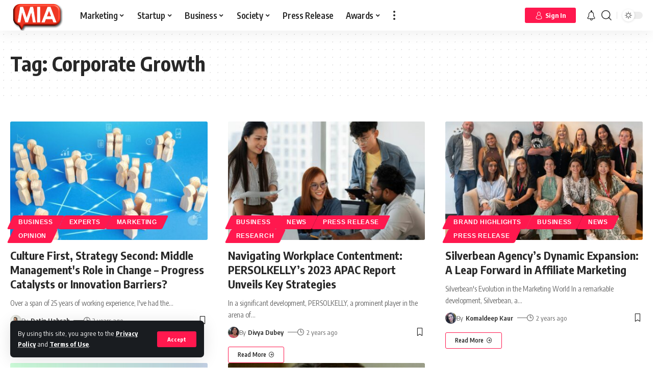

--- FILE ---
content_type: text/html; charset=UTF-8
request_url: https://www.marketinginasia.com/tag/corporate-growth/
body_size: 42339
content:
<!DOCTYPE html>
<html lang="en-US">
<head>
    <meta charset="UTF-8">
    <meta http-equiv="X-UA-Compatible" content="IE=edge">
    <meta name="viewport" content="width=device-width, initial-scale=1">
    <link rel="profile" href="https://gmpg.org/xfn/11">
	<meta name='robots' content='index, follow, max-image-preview:large, max-snippet:-1, max-video-preview:-1' />

	<!-- This site is optimized with the Yoast SEO Premium plugin v23.8 (Yoast SEO v23.8) - https://yoast.com/wordpress/plugins/seo/ -->
	<title>Corporate Growth Archives - Marketing In Asia</title><link rel="preload" data-rocket-preload as="style" href="https://fonts.googleapis.com/css?family=Encode%20Sans%20Condensed%3A400%2C500%2C600%2C700%2C800%2C900%7CRoboto%3A100%2C100italic%2C200%2C200italic%2C300%2C300italic%2C400%2C400italic%2C500%2C500italic%2C600%2C600italic%2C700%2C700italic%2C800%2C800italic%2C900%2C900italic%7CRoboto%20Slab%3A100%2C100italic%2C200%2C200italic%2C300%2C300italic%2C400%2C400italic%2C500%2C500italic%2C600%2C600italic%2C700%2C700italic%2C800%2C800italic%2C900%2C900italic%7CMulish%3A100%2C100italic%2C200%2C200italic%2C300%2C300italic%2C400%2C400italic%2C500%2C500italic%2C600%2C600italic%2C700%2C700italic%2C800%2C800italic%2C900%2C900italic&#038;display=swap" /><link rel="stylesheet" href="https://fonts.googleapis.com/css?family=Encode%20Sans%20Condensed%3A400%2C500%2C600%2C700%2C800%2C900%7CRoboto%3A100%2C100italic%2C200%2C200italic%2C300%2C300italic%2C400%2C400italic%2C500%2C500italic%2C600%2C600italic%2C700%2C700italic%2C800%2C800italic%2C900%2C900italic%7CRoboto%20Slab%3A100%2C100italic%2C200%2C200italic%2C300%2C300italic%2C400%2C400italic%2C500%2C500italic%2C600%2C600italic%2C700%2C700italic%2C800%2C800italic%2C900%2C900italic%7CMulish%3A100%2C100italic%2C200%2C200italic%2C300%2C300italic%2C400%2C400italic%2C500%2C500italic%2C600%2C600italic%2C700%2C700italic%2C800%2C800italic%2C900%2C900italic&#038;display=swap" media="print" onload="this.media='all'" /><noscript><link rel="stylesheet" href="https://fonts.googleapis.com/css?family=Encode%20Sans%20Condensed%3A400%2C500%2C600%2C700%2C800%2C900%7CRoboto%3A100%2C100italic%2C200%2C200italic%2C300%2C300italic%2C400%2C400italic%2C500%2C500italic%2C600%2C600italic%2C700%2C700italic%2C800%2C800italic%2C900%2C900italic%7CRoboto%20Slab%3A100%2C100italic%2C200%2C200italic%2C300%2C300italic%2C400%2C400italic%2C500%2C500italic%2C600%2C600italic%2C700%2C700italic%2C800%2C800italic%2C900%2C900italic%7CMulish%3A100%2C100italic%2C200%2C200italic%2C300%2C300italic%2C400%2C400italic%2C500%2C500italic%2C600%2C600italic%2C700%2C700italic%2C800%2C800italic%2C900%2C900italic&#038;display=swap" /></noscript>
	<link rel="preconnect" href="https://fonts.gstatic.com" crossorigin><noscript></noscript><link rel="canonical" href="https://www.marketinginasia.com/tag/corporate-growth/" />
	<meta property="og:locale" content="en_US" />
	<meta property="og:type" content="article" />
	<meta property="og:title" content="Corporate Growth Archives" />
	<meta property="og:url" content="https://www.marketinginasia.com/tag/corporate-growth/" />
	<meta property="og:site_name" content="Marketing In Asia" />
	<meta name="twitter:card" content="summary_large_image" />
	<meta name="twitter:site" content="@marketersinasia" />
	<script type="application/ld+json" class="yoast-schema-graph">{"@context":"https://schema.org","@graph":[{"@type":"CollectionPage","@id":"https://www.marketinginasia.com/tag/corporate-growth/","url":"https://www.marketinginasia.com/tag/corporate-growth/","name":"Corporate Growth Archives - Marketing In Asia","isPartOf":{"@id":"https://www.marketinginasia.com/#website"},"primaryImageOfPage":{"@id":"https://www.marketinginasia.com/tag/corporate-growth/#primaryimage"},"image":{"@id":"https://www.marketinginasia.com/tag/corporate-growth/#primaryimage"},"thumbnailUrl":"https://www.marketinginasia.com/wp-content/uploads/2023/12/Culture-First-Strategy-Second-Middle-Managements-Role-in-Change-Progress-Catalysts-or-Innovation-Barriers.jpg","breadcrumb":{"@id":"https://www.marketinginasia.com/tag/corporate-growth/#breadcrumb"},"inLanguage":"en-US"},{"@type":"ImageObject","inLanguage":"en-US","@id":"https://www.marketinginasia.com/tag/corporate-growth/#primaryimage","url":"https://www.marketinginasia.com/wp-content/uploads/2023/12/Culture-First-Strategy-Second-Middle-Managements-Role-in-Change-Progress-Catalysts-or-Innovation-Barriers.jpg","contentUrl":"https://www.marketinginasia.com/wp-content/uploads/2023/12/Culture-First-Strategy-Second-Middle-Managements-Role-in-Change-Progress-Catalysts-or-Innovation-Barriers.jpg","width":1200,"height":682,"caption":"Culture First, Strategy Second Middle Management's Role in Change - Progress Catalysts or Innovation Barriers"},{"@type":"BreadcrumbList","@id":"https://www.marketinginasia.com/tag/corporate-growth/#breadcrumb","itemListElement":[{"@type":"ListItem","position":1,"name":"Home","item":"https://www.marketinginasia.com/"},{"@type":"ListItem","position":2,"name":"Corporate Growth"}]},{"@type":"WebSite","@id":"https://www.marketinginasia.com/#website","url":"https://www.marketinginasia.com/","name":"Marketing In Asia","description":"Get Asia to Notice You","publisher":{"@id":"https://www.marketinginasia.com/#organization"},"potentialAction":[{"@type":"SearchAction","target":{"@type":"EntryPoint","urlTemplate":"https://www.marketinginasia.com/?s={search_term_string}"},"query-input":{"@type":"PropertyValueSpecification","valueRequired":true,"valueName":"search_term_string"}}],"inLanguage":"en-US"},{"@type":"Organization","@id":"https://www.marketinginasia.com/#organization","name":"Marketing In Asia","url":"https://www.marketinginasia.com/","logo":{"@type":"ImageObject","inLanguage":"en-US","@id":"https://www.marketinginasia.com/#/schema/logo/image/","url":"https://www.marketinginasia.com/wp-content/uploads/2022/07/MIA-Favicon-3D.png","contentUrl":"https://www.marketinginasia.com/wp-content/uploads/2022/07/MIA-Favicon-3D.png","width":744,"height":424,"caption":"Marketing In Asia"},"image":{"@id":"https://www.marketinginasia.com/#/schema/logo/image/"},"sameAs":["https://www.facebook.com/marketinginasia","https://x.com/marketersinasia","https://www.instagram.com/marketinginasia_/","https://www.linkedin.com/company/marketinginasia"]}]}</script>
	<!-- / Yoast SEO Premium plugin. -->


<link rel='dns-prefetch' href='//accounts.google.com' />
<link href='https://fonts.gstatic.com' crossorigin rel='preconnect' />
<link rel="alternate" type="application/rss+xml" title="Marketing In Asia &raquo; Feed" href="https://www.marketinginasia.com/feed/" />
<link rel="alternate" type="application/rss+xml" title="Marketing In Asia &raquo; Comments Feed" href="https://www.marketinginasia.com/comments/feed/" />
<link rel="alternate" type="application/rss+xml" title="Marketing In Asia &raquo; Corporate Growth Tag Feed" href="https://www.marketinginasia.com/tag/corporate-growth/feed/" />
<link rel="alternate" type="application/rss+xml" title="Marketing In Asia &raquo; Stories Feed" href="https://www.marketinginasia.com/web-stories/feed/"><script type="application/ld+json">{"@context":"https://schema.org","@type":"Organization","legalName":"Marketing In Asia","url":"https://www.marketinginasia.com/","address":{"@type":"PostalAddress","streetAddress":" Bangsar South, Kuala Lumpur  Malaysia","addressLocality":"Marketing In Asia Sdn Bhd  Tower B Unit 18-08  The Vertical Business Suites ","postalCode":"59200"},"email":"contact@marketinginasia.com","sameAs":["https://www.facebook.com/marketinginasia","https://twitter.com/marketersinasia","https://www.instagram.com/marketinginasia_/","https://www.linkedin.com/company/marketinginasia","https://www.youtube.com/@miaspotlight","https://www.marketinginasia.com/feed/"]}</script>
<style id='wp-img-auto-sizes-contain-inline-css'>
img:is([sizes=auto i],[sizes^="auto," i]){contain-intrinsic-size:3000px 1500px}
/*# sourceURL=wp-img-auto-sizes-contain-inline-css */
</style>
<style id='wp-emoji-styles-inline-css'>

	img.wp-smiley, img.emoji {
		display: inline !important;
		border: none !important;
		box-shadow: none !important;
		height: 1em !important;
		width: 1em !important;
		margin: 0 0.07em !important;
		vertical-align: -0.1em !important;
		background: none !important;
		padding: 0 !important;
	}
/*# sourceURL=wp-emoji-styles-inline-css */
</style>
<link rel='stylesheet' id='wp-block-library-css' href='https://www.marketinginasia.com/wp-includes/css/dist/block-library/style.min.css?ver=6.9' media='all' />
<style id='wp-block-heading-inline-css'>
h1:where(.wp-block-heading).has-background,h2:where(.wp-block-heading).has-background,h3:where(.wp-block-heading).has-background,h4:where(.wp-block-heading).has-background,h5:where(.wp-block-heading).has-background,h6:where(.wp-block-heading).has-background{padding:1.25em 2.375em}h1.has-text-align-left[style*=writing-mode]:where([style*=vertical-lr]),h1.has-text-align-right[style*=writing-mode]:where([style*=vertical-rl]),h2.has-text-align-left[style*=writing-mode]:where([style*=vertical-lr]),h2.has-text-align-right[style*=writing-mode]:where([style*=vertical-rl]),h3.has-text-align-left[style*=writing-mode]:where([style*=vertical-lr]),h3.has-text-align-right[style*=writing-mode]:where([style*=vertical-rl]),h4.has-text-align-left[style*=writing-mode]:where([style*=vertical-lr]),h4.has-text-align-right[style*=writing-mode]:where([style*=vertical-rl]),h5.has-text-align-left[style*=writing-mode]:where([style*=vertical-lr]),h5.has-text-align-right[style*=writing-mode]:where([style*=vertical-rl]),h6.has-text-align-left[style*=writing-mode]:where([style*=vertical-lr]),h6.has-text-align-right[style*=writing-mode]:where([style*=vertical-rl]){rotate:180deg}
/*# sourceURL=https://www.marketinginasia.com/wp-includes/blocks/heading/style.min.css */
</style>
<style id='wp-block-paragraph-inline-css'>
.is-small-text{font-size:.875em}.is-regular-text{font-size:1em}.is-large-text{font-size:2.25em}.is-larger-text{font-size:3em}.has-drop-cap:not(:focus):first-letter{float:left;font-size:8.4em;font-style:normal;font-weight:100;line-height:.68;margin:.05em .1em 0 0;text-transform:uppercase}body.rtl .has-drop-cap:not(:focus):first-letter{float:none;margin-left:.1em}p.has-drop-cap.has-background{overflow:hidden}:root :where(p.has-background){padding:1.25em 2.375em}:where(p.has-text-color:not(.has-link-color)) a{color:inherit}p.has-text-align-left[style*="writing-mode:vertical-lr"],p.has-text-align-right[style*="writing-mode:vertical-rl"]{rotate:180deg}
/*# sourceURL=https://www.marketinginasia.com/wp-includes/blocks/paragraph/style.min.css */
</style>
<style id='global-styles-inline-css'>
:root{--wp--preset--aspect-ratio--square: 1;--wp--preset--aspect-ratio--4-3: 4/3;--wp--preset--aspect-ratio--3-4: 3/4;--wp--preset--aspect-ratio--3-2: 3/2;--wp--preset--aspect-ratio--2-3: 2/3;--wp--preset--aspect-ratio--16-9: 16/9;--wp--preset--aspect-ratio--9-16: 9/16;--wp--preset--color--black: #000000;--wp--preset--color--cyan-bluish-gray: #abb8c3;--wp--preset--color--white: #ffffff;--wp--preset--color--pale-pink: #f78da7;--wp--preset--color--vivid-red: #cf2e2e;--wp--preset--color--luminous-vivid-orange: #ff6900;--wp--preset--color--luminous-vivid-amber: #fcb900;--wp--preset--color--light-green-cyan: #7bdcb5;--wp--preset--color--vivid-green-cyan: #00d084;--wp--preset--color--pale-cyan-blue: #8ed1fc;--wp--preset--color--vivid-cyan-blue: #0693e3;--wp--preset--color--vivid-purple: #9b51e0;--wp--preset--gradient--vivid-cyan-blue-to-vivid-purple: linear-gradient(135deg,rgb(6,147,227) 0%,rgb(155,81,224) 100%);--wp--preset--gradient--light-green-cyan-to-vivid-green-cyan: linear-gradient(135deg,rgb(122,220,180) 0%,rgb(0,208,130) 100%);--wp--preset--gradient--luminous-vivid-amber-to-luminous-vivid-orange: linear-gradient(135deg,rgb(252,185,0) 0%,rgb(255,105,0) 100%);--wp--preset--gradient--luminous-vivid-orange-to-vivid-red: linear-gradient(135deg,rgb(255,105,0) 0%,rgb(207,46,46) 100%);--wp--preset--gradient--very-light-gray-to-cyan-bluish-gray: linear-gradient(135deg,rgb(238,238,238) 0%,rgb(169,184,195) 100%);--wp--preset--gradient--cool-to-warm-spectrum: linear-gradient(135deg,rgb(74,234,220) 0%,rgb(151,120,209) 20%,rgb(207,42,186) 40%,rgb(238,44,130) 60%,rgb(251,105,98) 80%,rgb(254,248,76) 100%);--wp--preset--gradient--blush-light-purple: linear-gradient(135deg,rgb(255,206,236) 0%,rgb(152,150,240) 100%);--wp--preset--gradient--blush-bordeaux: linear-gradient(135deg,rgb(254,205,165) 0%,rgb(254,45,45) 50%,rgb(107,0,62) 100%);--wp--preset--gradient--luminous-dusk: linear-gradient(135deg,rgb(255,203,112) 0%,rgb(199,81,192) 50%,rgb(65,88,208) 100%);--wp--preset--gradient--pale-ocean: linear-gradient(135deg,rgb(255,245,203) 0%,rgb(182,227,212) 50%,rgb(51,167,181) 100%);--wp--preset--gradient--electric-grass: linear-gradient(135deg,rgb(202,248,128) 0%,rgb(113,206,126) 100%);--wp--preset--gradient--midnight: linear-gradient(135deg,rgb(2,3,129) 0%,rgb(40,116,252) 100%);--wp--preset--font-size--small: 13px;--wp--preset--font-size--medium: 20px;--wp--preset--font-size--large: 36px;--wp--preset--font-size--x-large: 42px;--wp--preset--spacing--20: 0.44rem;--wp--preset--spacing--30: 0.67rem;--wp--preset--spacing--40: 1rem;--wp--preset--spacing--50: 1.5rem;--wp--preset--spacing--60: 2.25rem;--wp--preset--spacing--70: 3.38rem;--wp--preset--spacing--80: 5.06rem;--wp--preset--shadow--natural: 6px 6px 9px rgba(0, 0, 0, 0.2);--wp--preset--shadow--deep: 12px 12px 50px rgba(0, 0, 0, 0.4);--wp--preset--shadow--sharp: 6px 6px 0px rgba(0, 0, 0, 0.2);--wp--preset--shadow--outlined: 6px 6px 0px -3px rgb(255, 255, 255), 6px 6px rgb(0, 0, 0);--wp--preset--shadow--crisp: 6px 6px 0px rgb(0, 0, 0);}:where(.is-layout-flex){gap: 0.5em;}:where(.is-layout-grid){gap: 0.5em;}body .is-layout-flex{display: flex;}.is-layout-flex{flex-wrap: wrap;align-items: center;}.is-layout-flex > :is(*, div){margin: 0;}body .is-layout-grid{display: grid;}.is-layout-grid > :is(*, div){margin: 0;}:where(.wp-block-columns.is-layout-flex){gap: 2em;}:where(.wp-block-columns.is-layout-grid){gap: 2em;}:where(.wp-block-post-template.is-layout-flex){gap: 1.25em;}:where(.wp-block-post-template.is-layout-grid){gap: 1.25em;}.has-black-color{color: var(--wp--preset--color--black) !important;}.has-cyan-bluish-gray-color{color: var(--wp--preset--color--cyan-bluish-gray) !important;}.has-white-color{color: var(--wp--preset--color--white) !important;}.has-pale-pink-color{color: var(--wp--preset--color--pale-pink) !important;}.has-vivid-red-color{color: var(--wp--preset--color--vivid-red) !important;}.has-luminous-vivid-orange-color{color: var(--wp--preset--color--luminous-vivid-orange) !important;}.has-luminous-vivid-amber-color{color: var(--wp--preset--color--luminous-vivid-amber) !important;}.has-light-green-cyan-color{color: var(--wp--preset--color--light-green-cyan) !important;}.has-vivid-green-cyan-color{color: var(--wp--preset--color--vivid-green-cyan) !important;}.has-pale-cyan-blue-color{color: var(--wp--preset--color--pale-cyan-blue) !important;}.has-vivid-cyan-blue-color{color: var(--wp--preset--color--vivid-cyan-blue) !important;}.has-vivid-purple-color{color: var(--wp--preset--color--vivid-purple) !important;}.has-black-background-color{background-color: var(--wp--preset--color--black) !important;}.has-cyan-bluish-gray-background-color{background-color: var(--wp--preset--color--cyan-bluish-gray) !important;}.has-white-background-color{background-color: var(--wp--preset--color--white) !important;}.has-pale-pink-background-color{background-color: var(--wp--preset--color--pale-pink) !important;}.has-vivid-red-background-color{background-color: var(--wp--preset--color--vivid-red) !important;}.has-luminous-vivid-orange-background-color{background-color: var(--wp--preset--color--luminous-vivid-orange) !important;}.has-luminous-vivid-amber-background-color{background-color: var(--wp--preset--color--luminous-vivid-amber) !important;}.has-light-green-cyan-background-color{background-color: var(--wp--preset--color--light-green-cyan) !important;}.has-vivid-green-cyan-background-color{background-color: var(--wp--preset--color--vivid-green-cyan) !important;}.has-pale-cyan-blue-background-color{background-color: var(--wp--preset--color--pale-cyan-blue) !important;}.has-vivid-cyan-blue-background-color{background-color: var(--wp--preset--color--vivid-cyan-blue) !important;}.has-vivid-purple-background-color{background-color: var(--wp--preset--color--vivid-purple) !important;}.has-black-border-color{border-color: var(--wp--preset--color--black) !important;}.has-cyan-bluish-gray-border-color{border-color: var(--wp--preset--color--cyan-bluish-gray) !important;}.has-white-border-color{border-color: var(--wp--preset--color--white) !important;}.has-pale-pink-border-color{border-color: var(--wp--preset--color--pale-pink) !important;}.has-vivid-red-border-color{border-color: var(--wp--preset--color--vivid-red) !important;}.has-luminous-vivid-orange-border-color{border-color: var(--wp--preset--color--luminous-vivid-orange) !important;}.has-luminous-vivid-amber-border-color{border-color: var(--wp--preset--color--luminous-vivid-amber) !important;}.has-light-green-cyan-border-color{border-color: var(--wp--preset--color--light-green-cyan) !important;}.has-vivid-green-cyan-border-color{border-color: var(--wp--preset--color--vivid-green-cyan) !important;}.has-pale-cyan-blue-border-color{border-color: var(--wp--preset--color--pale-cyan-blue) !important;}.has-vivid-cyan-blue-border-color{border-color: var(--wp--preset--color--vivid-cyan-blue) !important;}.has-vivid-purple-border-color{border-color: var(--wp--preset--color--vivid-purple) !important;}.has-vivid-cyan-blue-to-vivid-purple-gradient-background{background: var(--wp--preset--gradient--vivid-cyan-blue-to-vivid-purple) !important;}.has-light-green-cyan-to-vivid-green-cyan-gradient-background{background: var(--wp--preset--gradient--light-green-cyan-to-vivid-green-cyan) !important;}.has-luminous-vivid-amber-to-luminous-vivid-orange-gradient-background{background: var(--wp--preset--gradient--luminous-vivid-amber-to-luminous-vivid-orange) !important;}.has-luminous-vivid-orange-to-vivid-red-gradient-background{background: var(--wp--preset--gradient--luminous-vivid-orange-to-vivid-red) !important;}.has-very-light-gray-to-cyan-bluish-gray-gradient-background{background: var(--wp--preset--gradient--very-light-gray-to-cyan-bluish-gray) !important;}.has-cool-to-warm-spectrum-gradient-background{background: var(--wp--preset--gradient--cool-to-warm-spectrum) !important;}.has-blush-light-purple-gradient-background{background: var(--wp--preset--gradient--blush-light-purple) !important;}.has-blush-bordeaux-gradient-background{background: var(--wp--preset--gradient--blush-bordeaux) !important;}.has-luminous-dusk-gradient-background{background: var(--wp--preset--gradient--luminous-dusk) !important;}.has-pale-ocean-gradient-background{background: var(--wp--preset--gradient--pale-ocean) !important;}.has-electric-grass-gradient-background{background: var(--wp--preset--gradient--electric-grass) !important;}.has-midnight-gradient-background{background: var(--wp--preset--gradient--midnight) !important;}.has-small-font-size{font-size: var(--wp--preset--font-size--small) !important;}.has-medium-font-size{font-size: var(--wp--preset--font-size--medium) !important;}.has-large-font-size{font-size: var(--wp--preset--font-size--large) !important;}.has-x-large-font-size{font-size: var(--wp--preset--font-size--x-large) !important;}
/*# sourceURL=global-styles-inline-css */
</style>

<style id='classic-theme-styles-inline-css'>
/*! This file is auto-generated */
.wp-block-button__link{color:#fff;background-color:#32373c;border-radius:9999px;box-shadow:none;text-decoration:none;padding:calc(.667em + 2px) calc(1.333em + 2px);font-size:1.125em}.wp-block-file__button{background:#32373c;color:#fff;text-decoration:none}
/*# sourceURL=/wp-includes/css/classic-themes.min.css */
</style>
<link data-minify="1" rel='stylesheet' id='swpm.common-css' href='https://www.marketinginasia.com/wp-content/cache/min/1/wp-content/plugins/simple-membership/css/swpm.common.css?ver=1735893663' media='all' />
<link data-minify="1" rel='stylesheet' id='swpm-form-builder-css-css' href='https://www.marketinginasia.com/wp-content/cache/min/1/wp-content/plugins/swpm-form-builder/css/swpm-form-builder-light.css?ver=1735893663' media='all' />
<link rel='stylesheet' id='swpm-jqueryui-css-css' href='https://www.marketinginasia.com/wp-content/plugins/swpm-form-builder/css/smoothness/jquery-ui-1.10.3.min.css?ver=5.0.9' media='all' />
<link rel='stylesheet' id='__EPYT__style-css' href='https://www.marketinginasia.com/wp-content/plugins/youtube-embed-plus/styles/ytprefs.min.css?ver=14.2.1.2' media='all' />
<style id='__EPYT__style-inline-css'>

                .epyt-gallery-thumb {
                        width: 33.333%;
                }
                
/*# sourceURL=__EPYT__style-inline-css */
</style>
<link data-minify="1" rel='stylesheet' id='elementor-icons-css' href='https://www.marketinginasia.com/wp-content/cache/min/1/wp-content/plugins/elementor/assets/lib/eicons/css/elementor-icons.min.css?ver=1735893664' media='all' />
<link rel='stylesheet' id='elementor-frontend-css' href='https://www.marketinginasia.com/wp-content/uploads/elementor/css/custom-frontend.min.css?ver=1731667624' media='all' />
<link data-minify="1" rel='stylesheet' id='swiper-css' href='https://www.marketinginasia.com/wp-content/cache/min/1/wp-content/plugins/elementor/assets/lib/swiper/v8/css/swiper.min.css?ver=1735893664' media='all' />
<link rel='stylesheet' id='e-swiper-css' href='https://www.marketinginasia.com/wp-content/plugins/elementor/assets/css/conditionals/e-swiper.min.css?ver=3.25.4' media='all' />
<link rel='stylesheet' id='elementor-post-8-css' href='https://www.marketinginasia.com/wp-content/uploads/elementor/css/post-8.css?ver=1731667624' media='all' />
<link data-minify="1" rel='stylesheet' id='font-awesome-css' href='https://www.marketinginasia.com/wp-content/cache/min/1/wp-content/themes/foxiz/assets/css/font-awesome.css?ver=1735893663' media='all' />

<link data-minify="1" rel='stylesheet' id='foxiz-main-css' href='https://www.marketinginasia.com/wp-content/cache/min/1/wp-content/themes/foxiz/assets/css/main.css?ver=1735893663' media='all' />
<link data-minify="1" rel='stylesheet' id='foxiz-podcast-css' href='https://www.marketinginasia.com/wp-content/cache/min/1/wp-content/themes/foxiz/assets/css/podcast.css?ver=1735893663' media='all' />
<link data-minify="1" rel='stylesheet' id='foxiz-print-css' href='https://www.marketinginasia.com/wp-content/cache/min/1/wp-content/themes/foxiz/assets/css/print.css?ver=1735893663' media='all' />
<link data-minify="1" rel='stylesheet' id='foxiz-style-css' href='https://www.marketinginasia.com/wp-content/cache/min/1/wp-content/themes/foxiz-child/style.css?ver=1735893663' media='all' />
<style id='foxiz-style-inline-css'>
:root {--body-family:Encode Sans Condensed;--dwidgets-fsize:18px;}:root {--video-color :#dd3333;--gallery-color :#8224e3;--audio-color :#dd3333;}[data-theme="dark"], .light-scheme {--wc-add-cart-color :#ffffff;}[data-theme="dark"].is-hd-4 {--nav-bg: #191c20;--nav-bg-from: #191c20;--nav-bg-to: #191c20;}:root {--max-width-wo-sb : 860px;--top-site-bg :#0e0f12;--hyperlink-line-color :var(--g-color);--meta-style-w: 1.5em; --meta-style-h: 1px; --meta-style-o: 1;}[data-theme="dark"], .light-scheme {--top-site-bg :#0e0f12;}.search-header:before { background-repeat : no-repeat;background-size : cover;background-attachment : scroll;background-position : center center;}[data-theme="dark"] .search-header:before { background-repeat : no-repeat;background-size : cover;background-image : url(https://www.marketinginasia.com/wp-content/uploads/2021/06/daniel-prado-2COX4tG0tc0-unsplash.jpg);background-attachment : scroll;background-position : center center;}.footer-has-bg { background-color : #00000007;}[data-theme="dark"] .footer-has-bg { background-color : #16181c;}.top-site-ad .ad-image { max-width: 1500px; }.yes-hd-transparent .top-site-ad {--top-site-bg :#0e0f12;}.entry-title.is-p-protected a:before {content: "EXCLUSIVE"; display: inline-block;}#amp-mobile-version-switcher { display: none; }
/*# sourceURL=foxiz-style-inline-css */
</style>
<style id='rocket-lazyload-inline-css'>
.rll-youtube-player{position:relative;padding-bottom:56.23%;height:0;overflow:hidden;max-width:100%;}.rll-youtube-player:focus-within{outline: 2px solid currentColor;outline-offset: 5px;}.rll-youtube-player iframe{position:absolute;top:0;left:0;width:100%;height:100%;z-index:100;background:0 0}.rll-youtube-player img{bottom:0;display:block;left:0;margin:auto;max-width:100%;width:100%;position:absolute;right:0;top:0;border:none;height:auto;-webkit-transition:.4s all;-moz-transition:.4s all;transition:.4s all}.rll-youtube-player img:hover{-webkit-filter:brightness(75%)}.rll-youtube-player .play{height:100%;width:100%;left:0;top:0;position:absolute;background:url(https://www.marketinginasia.com/wp-content/plugins/wp-rocket/assets/img/youtube.png) no-repeat center;background-color: transparent !important;cursor:pointer;border:none;}.wp-embed-responsive .wp-has-aspect-ratio .rll-youtube-player{position:absolute;padding-bottom:0;width:100%;height:100%;top:0;bottom:0;left:0;right:0}
/*# sourceURL=rocket-lazyload-inline-css */
</style>

<link rel="preconnect" href="https://fonts.gstatic.com/" crossorigin><script src="https://www.marketinginasia.com/wp-includes/js/jquery/jquery.min.js?ver=3.7.1" id="jquery-core-js" data-rocket-defer defer></script>

<script id="__ytprefs__-js-extra">
var _EPYT_ = {"ajaxurl":"https://www.marketinginasia.com/wp-admin/admin-ajax.php","security":"39ae083cef","gallery_scrolloffset":"20","eppathtoscripts":"https://www.marketinginasia.com/wp-content/plugins/youtube-embed-plus/scripts/","eppath":"https://www.marketinginasia.com/wp-content/plugins/youtube-embed-plus/","epresponsiveselector":"[\"iframe.__youtube_prefs__\",\"iframe[src*='youtube.com']\",\"iframe[src*='youtube-nocookie.com']\",\"iframe[data-ep-src*='youtube.com']\",\"iframe[data-ep-src*='youtube-nocookie.com']\",\"iframe[data-ep-gallerysrc*='youtube.com']\"]","epdovol":"1","version":"14.2.1.2","evselector":"iframe.__youtube_prefs__[src], iframe[src*=\"youtube.com/embed/\"], iframe[src*=\"youtube-nocookie.com/embed/\"]","ajax_compat":"","maxres_facade":"eager","ytapi_load":"light","pause_others":"","stopMobileBuffer":"1","facade_mode":"","not_live_on_channel":"","vi_active":"","vi_js_posttypes":[]};
//# sourceURL=__ytprefs__-js-extra
</script>


<link rel="preload" href="https://www.marketinginasia.com/wp-content/themes/foxiz/assets/fonts/icons.woff2" as="font" type="font/woff2" crossorigin="anonymous"> <link rel="preload" href="https://www.marketinginasia.com/wp-content/themes/foxiz/assets/fonts/fa-brands-400.woff2" as="font" type="font/woff2" crossorigin="anonymous"> <link rel="preload" href="https://www.marketinginasia.com/wp-content/themes/foxiz/assets/fonts/fa-regular-400.woff2" as="font" type="font/woff2" crossorigin="anonymous"> <link rel="https://api.w.org/" href="https://www.marketinginasia.com/wp-json/" /><link rel="alternate" title="JSON" type="application/json" href="https://www.marketinginasia.com/wp-json/wp/v2/tags/16020" /><link rel="EditURI" type="application/rsd+xml" title="RSD" href="https://www.marketinginasia.com/xmlrpc.php?rsd" />
<meta name="generator" content="WordPress 6.9" />

 <!-- OneAll.com / Social Login for WordPress / v5.9.0 -->

<style>.oneall_social_login + p.comment-notes{margin-top: 10px !important;}#login #loginform .oneall_social_login{background-color: rgba(0, 0, 0, 0.04);padding: 10px 10px 0 10px;margin-bottom: 10px;border: 1px solid rgba(0, 0, 0, 0.06);border-radius: 4px;}</style><!-- <meta name="swpm" version="5.0.9" /> -->
<meta name="generator" content="Elementor 3.25.4; features: additional_custom_breakpoints, e_optimized_control_loading; settings: css_print_method-external, google_font-enabled, font_display-swap">
<script type="application/ld+json">{"@context":"https://schema.org","@type":"WebSite","@id":"https://www.marketinginasia.com/#website","url":"https://www.marketinginasia.com/","name":"Marketing In Asia","potentialAction":{"@type":"SearchAction","target":"https://www.marketinginasia.com/?s={search_term_string}","query-input":"required name=search_term_string"}}</script>
			<style>
				.e-con.e-parent:nth-of-type(n+4):not(.e-lazyloaded):not(.e-no-lazyload),
				.e-con.e-parent:nth-of-type(n+4):not(.e-lazyloaded):not(.e-no-lazyload) * {
					background-image: none !important;
				}
				@media screen and (max-height: 1024px) {
					.e-con.e-parent:nth-of-type(n+3):not(.e-lazyloaded):not(.e-no-lazyload),
					.e-con.e-parent:nth-of-type(n+3):not(.e-lazyloaded):not(.e-no-lazyload) * {
						background-image: none !important;
					}
				}
				@media screen and (max-height: 640px) {
					.e-con.e-parent:nth-of-type(n+2):not(.e-lazyloaded):not(.e-no-lazyload),
					.e-con.e-parent:nth-of-type(n+2):not(.e-lazyloaded):not(.e-no-lazyload) * {
						background-image: none !important;
					}
				}
			</style>
			            <meta property="og:title" content="Corporate Growth Archives - Marketing In Asia"/>
            <meta property="og:url" content="https://www.marketinginasia.com/tag/corporate-growth"/>
            <meta property="og:site_name" content="Marketing In Asia"/>
			                <meta property="og:image" content="https://www.marketinginasia.com/wp-content/uploads/2023/02/647400.jpg"/>
			<script type="application/ld+json">{"@context":"http://schema.org","@type":"BreadcrumbList","itemListElement":[{"@type":"ListItem","position":2,"item":{"@id":"https://www.marketinginasia.com/tag/corporate-growth/","name":"Corporate Growth"}},{"@type":"ListItem","position":1,"item":{"@id":"https://www.marketinginasia.com","name":"Marketing In Asia"}}]}</script>
<link rel="icon" href="https://www.marketinginasia.com/wp-content/uploads/2022/05/cropped-MIA-Black-background-Favicon-32x32.png" sizes="32x32" />
<link rel="icon" href="https://www.marketinginasia.com/wp-content/uploads/2022/05/cropped-MIA-Black-background-Favicon-192x192.png" sizes="192x192" />
<link rel="apple-touch-icon" href="https://www.marketinginasia.com/wp-content/uploads/2022/05/cropped-MIA-Black-background-Favicon-180x180.png" />
<meta name="msapplication-TileImage" content="https://www.marketinginasia.com/wp-content/uploads/2022/05/cropped-MIA-Black-background-Favicon-270x270.png" />
        <style>
            .wpvr_embed_responsive_container {
                overflow: hidden;
                padding-top: 56.25%;
                position: relative;
                background: #000 !important;
            }

            .wpvr_embed_responsive_container iframe {
                border: 0;
                height: 100%;
                left: 0;
                position: absolute;
                top: 0;
                width: 100%;
            }

            .wpvr_embed.has_monetizer {
                position: relative !important;
            }
        </style>
				<style id="wp-custom-css">
			ul li{
list-style:disc !important;
}
[data-theme=dark] .jobalert b{
    color:black;
}

p.warring-msg {
    color: #ff184e;
    padding: 2px 5px;
    border: 1px solid #ff184e;
    margin-top: 15px;
    font-weight: 500;
    width: max-content;
		border-radius: 3px;
}
.fnicon .rbi-twitter:before{
	  width: 28px;
    height: 20px;
}
li.menu-item:hover>.mega-dropdown, li.menu-item:hover>.flex-dropdown, .menu-has-child-flex.dropdown-activated .flex-dropdown {
    top: calc(100% - 1px);
    bottom: auto;
    visibility: visible;
    margin-top: 0;
    -webkit-transition: top 0s ease 0s, opacity .25s var(--timing), margin .25s var(--timing) 0s;
    transition: top 0s ease 0s, opacity .25s var(--timing), margin .25s var(--timing) 0s;
    opacity: 1;
}


a.share-action.share-trigger.icon-twitter .rbi-twitter:before{
		position: relative;
    top: 7px;
}
.rbi-twitter:before{
 content: '';
    background: url(https://www.marketinginasia.com/wp-content/uploads/2023/11/1692007265x-twitter-logo-png-1.png);
    width: 14px;
    height: 15px;
    display: block;
    z-index: 99999999;
    position: relative;
    background-repeat: no-repeat;
    background-size: contain;
}
[data-theme='dark'] .rbi-twitter:before{
	 background: url(https://www.marketinginasia.com/wp-content/uploads/2023/11/1690643777twitter-x-logo-png-white-1.png);
	background-repeat: no-repeat;
    background-size: contain;
}


/* CSS */
[data-theme="dark"] .footer-col .widget_nav_menu a > span{
	color: #ffffff;
}
input#swpm-32 {
    width: 100%;
}
input#swpm-11[type='password'],input#swpm-11_re[type='password'] {
    width: 92% !important;
    display: inline-block;
    margin-left: 0;
}

li#item-swpm-11>div {
    display: inline-block;
    width: 50%;
}

input#swpm-11_re[type='password'] {width: 92% !important;margin-left: 8%;}

input#swpm-22 {
    width: 100%;
}
input#swpm-21 {
    width: 100%;
}
input#swpm-31 {
    width: 100%;
}
li#item-swpm-3 div {
    width: 50%;
    display: inline-block;
    padding-left: 20px;
}

li#item-swpm-3  div input {
    width: 100%;
    margin-left: 0;
}
li#item-swpm-3 div:last-child {
    padding-left: 30px;
}
li#item-swpm-3 div:nth-child(2) {
    padding-right: 30px;
    padding-left: 0;
}


header.header-wrap {
    overflow: inherit !important;
    padding: 0 !important;
    background: none !important;
    min-height: inherit !important;
}
.jobalert.container table, .jobalert.container tbody, .jobalert.container tr, .jobalert.container td{
	background: white;
	border-color: white;
}

[data-theme="default"] .follower-el.bg-linkedin{
    color: #0073b1;
    background-color: #fff;
}
[data-theme=default] .follower-el.twitter-follower {
    color: #60d2f5;
    background: #ffffff;
}
[data-theme=default] .follower-el.instagram-follower {
	color: #7e40b6;
	background: #ffffff;
}
[data-theme=default] .follower-el.fb-follower {
	color: #89abfc;
	background: #ffffff;
}
[data-theme=default] .follower-el.youtube-follower {
	color: #ef464b;
	background: #ffffff;
}
.follower-el:hover.bg-linkedin .follower-inner{
	background-color: #0073b1;
  color: #fff;
} 


.single .web-stories-embed:not(.web-stories-embed-amp) .wp-block-embed__wrapper amp-story-player {
    height: 97vh;
    position: relative;
}
.continue-reading {
    position: relative;
    z-index: 100;
    display: flex;
    justify-content: center;
    padding: 30px 0 40px 0;
}
.live-search-form .p-wrap.p-small.p-list-small-2 {
    margin-bottom: 10px;
}
ul#menu-footer-menu-1 a,ul#menu-footer-category-1 a {
    line-height: 20px;
	    color: #282828;
	font-family: "Encode Sans Condensed";
}
.copyright-menu a {
    font-family: "Encode Sans Condensed" !important;
}
.single-format-audio .paudio-embed {
    padding-top: 20px;
}
table.jobalert {
    margin: 0px;
    padding: 0px;
}
table.jobalert,table.jobalert table tr td,table.jobalert tr,table.jobalert tr td{
	border:0px
} 


.fncount-wrap:not(.is-style-1):not(.is-style-2):not(.is-style-9):not(.is-style-10):not(.is-style-11) .follower-el.bg-linkedin:hover .follower-inner, .fncount-wrap:not(.is-style-3):not(.is-style-4):not(.is-style-5):not(.is-style-6):not(.is-style-7):not(.is-style-8):not(.is-style-12):not(.is-style-13):not(.is-style-14):not(.is-style-15) .follower-el:hover i.rbi-linkedin {
    color: #fff;
    border-color: #0073b1;
    background-color: #0073b1;
    box-shadow: 0 5px 15px #0073b1;
}
.web-stories-home .p-featured {
    height: 350px;
}
.single-post form.wpcf7-form {
    margin-left: 0 !important;
    margin-right: 0 !important;
}
.single-post  .wpcf7-submit {
    margin-left: 5px;
    margin-top: 27px;
}
.king-submit {
    float: right;
    position: relative;
    width: 1.75em;
    height: 1.75em;
    right: 5px;
}
.king-submit-buttons li a i {
    position: absolute;
    left: 19px;
}
.king-submit-buttons a:hover:before {
    width: 100%;
}
.king-submit-open {
    text-align: center;
    line-height: 1.75em;
    display: inline-block;
    cursor: pointer;
    color: #ffffff;
    border-radius: 100px;
    position: relative;
    background-color: #e60023;
    -webkit-transition: all 0.15s;
    -moz-transition: all 0.15s;
    -o-transition: all 0.15s;
    transition: all 0.15s;
    width: 1.75em;
    height: 1.75em;
    padding: 0.5px;
}
.king-submit.open .king-submit-open{
    z-index:4;
    box-shadow:0px 0px 2px 5px rgb(253 43 85 / 35%);
		-webkit-transform: rotate(45deg);
    -moz-transform: rotate(45deg);
    -ms-transform: rotate(45deg);
    -o-transform: rotate(45deg);
    transform: rotate(45deg);
}
.king-submit-open i{
    -webkit-transition:all 0.15s;
    -moz-transition:all 0.15s;
    -o-transition:all 0.15s;
    transition:all 0.15s;
		font-size: 16px;
    padding-right: 1px;
    padding-top: 0;
    position: relative;
    top: -0.5px;
}
.king-submit.open .king-submit-open i{
    -webkit-transform:rotate(45deg);
    -moz-transform:rotate(45deg);
    -ms-transform:rotate(45deg);
    -o-transform:rotate(45deg);
    transform:rotate(45deg)
}
.king-submit-drop{
    position:absolute;
    background-color:#fff;
    visibility:hidden;
    opacity:0;
    list-style:none;
    right:0px;
    top:60px;
    width:340px;
    z-index:2;
    padding:12px;
    display:flex;
    display:-webkit-flex;
    flex-wrap:wrap;
    -webkit-flex-wrap:wrap;
    border-radius:14px;
    box-shadow:0px 2px 8px 0 rgba(0,0,0,.15);
    -webkit-box-shadow:0px 2px 8px 0 rgba(0,0,0,.15);
    -webkit-transform:scale(.8);
    -ms-transform:scale(.8);
    transform:scale(.8);
    -webkit-transition:all 250ms cubic-bezier(.24,.22,.015,1.56);
    transition:all 250ms cubic-bezier(.24,.22,.015,1.56);
    -webkit-backface-visibility:hidden;
    -moz-backface-visibility:hidden;
    backface-visibility:hidden
}
.king-submit.open .king-submit-drop{
    opacity:1;
    visibility:visible;
    -webkit-transform:scale(1);
    -ms-transform:scale(1);
    transform:scale(1)
}
.king-submit-drop:before{
    content:" ";
    background:none repeat scroll 0 0 transparent;
    border:12px solid transparent;
    border-bottom-color:#fff;
    bottom:auto;
    height:0;
    left:auto;
    position:absolute;
    right:8px;
    top:-22px;
    vertical-align:top;
    border-radius:14px 0 0;
    width:0
}
.king-submit-v2-open{
    height:40px;
    line-height:40px;
    width:40px;
    margin:10px auto 0;
    border-radius:100px;
    color:#646464;
    background-color:#eef0f3;
    cursor:pointer;
    display:block
}
.king-submit-v2{
    padding:40px 20px 10px
}
.king-submit-buttons{
    display:flex;
    display:-webkit-flex;
    flex-wrap:wrap;
    -webkit-flex-wrap:wrap;
    padding:10px
}
.king-submit-buttons li{
    min-width:50%;
    list-style:none
}
.king-submit-buttons a{
    display:flex;
    display:-webkit-flex;
    align-items:center;
    -webkit-align-items:center;
    height:50px;
    color:#212121;
    font-weight:600;
    text-align:left;
    margin:4px;
    position:relative;
    padding-left:60px
}
.king-submit-buttons li a:before{
    content:'';
    border-radius:14px;
    left:0;
    top:0;
    bottom:0;
    width:50px;
    background-color:rgb(0 0 0 / 4%);
    position:absolute;
    -webkit-transition:all .2s ease-out;
    transition:all .2s ease-out
}

form.wpcf7-form {
    margin-left: 0;
    margin-right: 0;
}

.page-id-89267 .ruby-table-contents.rbtoc.table-fw,
.page-id-89707 .ruby-table-contents.rbtoc.table-fw,
.page-id-95512 .ruby-table-contents.rbtoc.table-fw,
.page-id-104120 .ruby-table-contents.rbtoc.table-fw,
.page-id-109306 .ruby-table-contents.rbtoc.table-fw,
.page-id-114160 .ruby-table-contents.rbtoc.table-fw,
.page-id-114968 .ruby-table-contents.rbtoc.table-fw,
.page-id-120428 .ruby-table-contents.rbtoc.table-fw
{
    display: none;
}

body.page-id-89267 .entry-title-a,
body.page-id-89707 .entry-title-a,
body.page-id-95512 .entry-title-a,
body.page-id-104120 .entry-title-a,
body.page-id-109306 .entry-title-a,
body.page-id-114160 .entry-title-a,
body.page-id-114968 .entry-title-a,
body.page-id-120428 .entry-title-a
{
	color:#000000;
}

body.page-id-89267 button.owl-dot.active,
body.page-id-89707 button.owl-dot.active,
body.page-id-95512 button.owl-dot.active,
body.page-id-104120 button.owl-dot.active,
body.page-id-109306 button.owl-dot.active,
body.page-id-114160 button.owl-dot.active,
body.page-id-114968 button.owl-dot.active,
body.page-id-120428 button.owl-dot.active
{
    background: #000000 !important;
}

body.page-id-89267 .menu-ani-1 .rb-menu > .menu-item.current-menu-item > a > span:before,
body.page-id-89707 .menu-ani-1 .rb-menu > .menu-item.current-menu-item > a > span:before,
body.page-id-95512 .menu-ani-1 .rb-menu > .menu-item.current-menu-item > a > span:before,
body.page-id-104120 .menu-ani-1 .rb-menu > .menu-item.current-menu-item > a > span:before,
body.page-id-109306 .menu-ani-1 .rb-menu > .menu-item.current-menu-item > a > span:before,
body.page-id-114160 .menu-ani-1 .rb-menu > .menu-item.current-menu-item > a > span:before,
body.page-id-114968 .menu-ani-1 .rb-menu > .menu-item.current-menu-item > a > span:before,
body.page-id-120428 .menu-ani-1 .rb-menu > .menu-item.current-menu-item > a > span:before
{ 
	display:none !important;
}
body.page-id-89267  button.owl-dot,
body.page-id-89707  button.owl-dot,
body.page-id-95512  button.owl-dot,
body.page-id-104120  button.owl-dot,
body.page-id-109306  button.owl-dot,
body.page-id-114160  button.owl-dot,
body.page-id-114968  button.owl-dot,
body.page-id-120428  button.owl-dot
{
    border-radius: 5px !important;
    height: 10px;
    width: 10px;
    margin: 0 5px;
    border: 1px solid #000000 !important;
}

.page-id-89267 .ruby-table-contents.rbtoc.table-fw,
.page-id-89707 .ruby-table-contents.rbtoc.table-fw,
.page-id-95512 .ruby-table-contents.rbtoc.table-fw,
.page-id-104120 .ruby-table-contents.rbtoc.table-fw,
.page-id-109306 .ruby-table-contents.rbtoc.table-fw,
.page-id-114160 .ruby-table-contents.rbtoc.table-fw,
.page-id-114968 .ruby-table-contents.rbtoc.table-fw,
.page-id-120428 .ruby-table-contents.rbtoc.table-fw
{
    display: none;
}

.page-id-89267 header#site-header,
.page-id-89707 header#site-header,
.page-id-95512 header#site-header,
.page-id-104120 header#site-header,
.page-id-109306 header#site-header,
.page-id-114160 header#site-header,
.page-id-114968 header#site-header,
.page-id-120428 header#site-header
{
    position: fixed;
    width: 100%;
    top: 0;
    z-index: 9;
}
.page-id-89267 .owl-carousel .owl-nav,
.page-id-89267 .owl-carousel .owl-nav,
.page-id-95512 .owl-carousel .owl-nav,
.page-id-104120 .owl-carousel .owl-nav,
.page-id-109306 .owl-carousel .owl-nav,
.page-id-114160 .owl-carousel .owl-nav,
.page-id-114968 .owl-carousel .owl-nav,
.page-id-120428 .owl-carousel .owl-nav
{
    display: none;
}

@media only screen and (max-width: 600px) {
	.page-id-89267 header #header-mobile,
.page-id-89707 header #header-mobile,
.page-id-95512 header #header-mobile,
.page-id-104120 header #header-mobile,
.page-id-109306 header #header-mobile,
.page-id-114160 header #header-mobile,
.page-id-114968 header #header-mobile,
.page-id-120428 header #header-mobile		
{
	display:none !important;
}
body.page-id-89707 ul#menu-cxo-2023-malaysia-award,
body.page-id-89267 ul#menu-cxo-2023-india-award,
body.page-id-95512 ul#menu-cxo-2023-philippines-award,
body.page-id-104120 ul#menu-australian-women-in-business-excellence-awards,
body.page-id-109306 ul#menu-singapore-awards,
body.page-id-114160 ul#menu-singapore-awards,
body.page-id-114968 ul#menu-singapore-awards,
body.page-id-120428 ul#menu-singapore-awards
{
    display: flex;
}
body.page-id-89707 nav#site-navigation,
body.page-id-89267 nav#site-navigation,
body.page-id-95512 nav#site-navigation,
body.page-id-104120 nav#site-navigation,
body.page-id-109306 nav#site-navigation,
body.page-id-114160 nav#site-navigation,
body.page-id-114968 nav#site-navigation,
body.page-id-120428 nav#site-navigation	
{
	position: relative;
	display: block;
	overflow: auto;
	width: 100%;
}
	.header-template-inner{
		display:block;
	}
	.mobile-collapse-holder {
    overflow: auto;
}
	.web-stories-home .p-grid-small-1 {
		display: block;
	}
	.web-stories-home .p-grid-small-1 .feat-holder {
    width: 100%;
		max-width: 100%;
	}
	.web-stories-home .p-grid-small-1 .p-content{
		padding-left:20px;
	}
	.page-template-page-register .grid-container{
 max-width:800px !important;
		width:auto !important;
}
.page-template-page-register .blog-content{
 padding-left:0 !important;
 padding-right:0 !important;
}
.page-template-page-register .edge-padding {
 padding-top:20px !important;
 padding-bottom:20px !important;
}
.page-template-page-register .swpm-form-builder li.swpm-left-half,.page-template-page-register .swpm-form-builder li.swpm-right-half,.page-template-page-register li#item-swpm-3 div{
 width:100% !important;
}

	.page-template-page-register-awards .main-pro-div .grid-container{
 max-width:800px !important;
		width:auto !important;
}
.page-template-page-register-awards .main-pro-div .blog-content{
 padding-left:0 !important;
 padding-right:0 !important;
}
.page-template-page-register-awards .main-pro-div .edge-padding {
 padding-top:20px !important;
 padding-bottom:20px !important;
}
.page-template-page-register-awards .swpm-form-builder li.swpm-left-half,.page-template-page-register-awards .swpm-form-builder li.swpm-right-half,.page-template-page-register-awards li#item-swpm-52 div{
 width:100% !important;
}
	.page-template-page-register li#item-swpm-3 div:last-child,.page-template-page-register li#item-swpm-3 div:nth-child(2){
  padding-left: 0px;
		padding-right: 0px;
}
.page-template-page-register-awards h1.archive-title img{
display: block;
margin: 0 auto;
}


}
body .pre-load:not(.swiper-container-initialized) {
	max-height:100vh;
}
body .elementor-invisible {
    visibility: visible;
}
/* body .mega-dropdown, body .flex-dropdown{
	left: 0;
} */
body .post-slider .overlay-inner > * {
	opacity: 1;
}
@media only screen and (min-width: 768px) {
 /* .large-menu > li.is-child-wide {
	position: unset;
}  */
	.web-stories-home .swiper-slide {
	width: 18%;
	margin-right: 2%;
}
}		</style>
		

<!-- VideoPro Fix CSS -->
<style>
 
 </style>
<!-- VideoPro Fix CSS -->


 <!-- ##WPVR : WP Video Robot version 1.12.1  - License activated by .--> 
<noscript><style id="rocket-lazyload-nojs-css">.rll-youtube-player, [data-lazy-src]{display:none !important;}</style></noscript>    <style>
        body.single-post form.wpcf7-form {
            margin-left: 0 !important;
            margin-right: 0 !important;
        }
        .continue-reading {
            position: relative;
            z-index: 100;
            display: flex;
            justify-content: center;
            padding: 30px 0 40px 0;
        }
    </style>
    <!-- Google Tag Manager -->
    <script>(function(w,d,s,l,i){w[l]=w[l]||[];w[l].push({'gtm.start':
    new Date().getTime(),event:'gtm.js'});var f=d.getElementsByTagName(s)[0],
    j=d.createElement(s),dl=l!='dataLayer'?'&l='+l:'';j.async=true;j.src=
    'https://www.googletagmanager.com/gtm.js?id='+i+dl;f.parentNode.insertBefore(j,f);
    })(window,document,'script','dataLayer','GTM-ND6JFXT');</script>
    <!-- End Google Tag Manager -->
    <link data-minify="1" rel='stylesheet' id='contact-form-7-css' href='https://www.marketinginasia.com/wp-content/cache/min/1/wp-content/plugins/contact-form-7/includes/css/styles.css?ver=1735893663' media='all' />
<meta name="generator" content="WP Rocket 3.17.2" data-wpr-features="wpr_defer_js wpr_minify_concatenate_js wpr_lazyload_images wpr_lazyload_iframes wpr_image_dimensions wpr_minify_css wpr_cdn wpr_desktop wpr_preload_links" /></head>
<body class="archive tag tag-corporate-growth tag-16020 wp-custom-logo wp-embed-responsive wp-theme-foxiz wp-child-theme-foxiz-child personalized-all elementor-default elementor-kit-8 menu-ani-1 hover-ani-1 btn-ani-1 is-rm-1 is-hd-1 is-backtop none-m-backtop is-mstick is-smart-sticky dark-opacity is-cmode" data-theme="default">
    <!-- Google Tag Manager (noscript) -->
<noscript><iframe src="https://www.googletagmanager.com/ns.html?id=GTM-ND6JFXT"
height="0" width="0" style="display:none;visibility:hidden"></iframe></noscript>
<!-- End Google Tag Manager (noscript) -->
<div data-rocket-location-hash="7e4f4a3adee48df92822953dbaffab3d" class="site-outer">
	        <header data-rocket-location-hash="818f8e7079dd3167b6b605eacc2f4642" id="site-header" class="header-wrap rb-section header-set-1 header-1 header-wrapper style-shadow has-quick-menu">
			<aside id="rb-privacy" class="privacy-bar privacy-left"><div class="privacy-inner"><div class="privacy-content">By using this site, you agree to the <a href="#">Privacy Policy</a> and <a href="#">Terms of Use</a>.</div><div class="privacy-dismiss"><a id="privacy-trigger" href="#" class="privacy-dismiss-btn is-btn"><span>Accept</span></a></div></div></aside>            <div data-rocket-location-hash="c7f11dea892965d3fb1a785f1d7cbe60" id="navbar-outer" class="navbar-outer">
                <div id="sticky-holder" class="sticky-holder">
                    <div class="navbar-wrap">
                        <div class="rb-container edge-padding">
                            <div class="navbar-inner">
                                <div class="navbar-left">
									        <div class="logo-wrap is-image-logo site-branding">
            <a href="https://www.marketinginasia.com/" class="logo" title="Marketing In Asia">
				<img fetchpriority="high" class="logo-default" height="424" width="744" src="data:image/svg+xml,%3Csvg%20xmlns='http://www.w3.org/2000/svg'%20viewBox='0%200%20744%20424'%3E%3C/svg%3E" alt="Marketing In Asia" data-lazy-src="https://www.marketinginasia.com/wp-content/uploads/2023/01/MIA-Favicon-3D-1.png"><noscript><img fetchpriority="high" class="logo-default" height="424" width="744" src="https://www.marketinginasia.com/wp-content/uploads/2023/01/MIA-Favicon-3D-1.png" alt="Marketing In Asia"></noscript>            </a>
        </div>
		        <nav id="site-navigation" class="main-menu-wrap" aria-label="main menu"><ul id="menu-header" class="main-menu rb-menu large-menu" itemscope itemtype="https://www.schema.org/SiteNavigationElement"><li id="menu-item-4953" class="menu-item menu-item-type-taxonomy menu-item-object-category menu-item-has-children menu-item-4953 menu-item-has-children menu-has-child-mega is-child-wide mega-hierarchical"><a href="https://www.marketinginasia.com/category/marketing-and-branding-news/"><span>Marketing</span></a><div class="mega-dropdown is-mega-category mega-menu-has-children"><div class="rb-container edge-padding"><div class="mega-dropdown-inner">
<ul class="sub-menu">
	<li id="menu-item-4958" class="menu-item menu-item-type-taxonomy menu-item-object-category menu-item-4958"><a href="https://www.marketinginasia.com/category/marketing-and-branding-news/viral/"><span>Viral</span></a></li>
	<li id="menu-item-4957" class="menu-item menu-item-type-taxonomy menu-item-object-category menu-item-4957"><a href="https://www.marketinginasia.com/category/marketing-and-branding-news/marketing-trends/"><span>Expert Opinions</span></a></li>
	<li id="menu-item-4954" class="menu-item menu-item-type-taxonomy menu-item-object-category menu-item-4954"><a href="https://www.marketinginasia.com/category/marketing-and-branding-news/marketing-news-and-buzz/"><span>News &#038; Trends</span></a></li>
	<li id="menu-item-4956" class="menu-item menu-item-type-taxonomy menu-item-object-category menu-item-4956"><a href="https://www.marketinginasia.com/category/marketing-and-branding-news/research/"><span>Research</span></a></li>
	<li id="menu-item-5664" class="menu-item menu-item-type-taxonomy menu-item-object-category menu-item-5664"><a href="https://www.marketinginasia.com/category/marketing-and-branding-news/market-podcasts/"><span>Market Podcasts</span></a></li>
	<li id="menu-item-5665" class="menu-item menu-item-type-taxonomy menu-item-object-category menu-item-5665"><a href="https://www.marketinginasia.com/category/marketing-and-branding-news/market-videos/"><span>Market Videos</span></a></li>
</ul>
<div class="mega-col mega-col-intro"><div class="h3"><a class="p-url" href="https://www.marketinginasia.com/category/marketing-and-branding-news/">Marketing</a></div><div class="category-hero-wrap"><div class="category-hero-item"><div class="category-hero-item-inner"><img width="860" height="571" decoding="async" src="data:image/svg+xml,%3Csvg%20xmlns='http://www.w3.org/2000/svg'%20viewBox='0%200%20860%20571'%3E%3C/svg%3E" alt="" data-lazy-src="https://www.marketinginasia.com/wp-content/uploads/2023/05/gcsnospexfs-860x571.jpg"><noscript><img width="860" height="571" loading="lazy" decoding="async" src="https://www.marketinginasia.com/wp-content/uploads/2023/05/gcsnospexfs-860x571.jpg" alt=""></noscript></div></div><div class="category-hero-item"><div class="category-hero-item-inner"><img width="860" height="571" decoding="async" src="data:image/svg+xml,%3Csvg%20xmlns='http://www.w3.org/2000/svg'%20viewBox='0%200%20860%20571'%3E%3C/svg%3E" alt="" data-lazy-src="https://www.marketinginasia.com/wp-content/uploads/2023/05/gcsnospexfs-860x571.jpg"><noscript><img width="860" height="571" loading="lazy" decoding="async" src="https://www.marketinginasia.com/wp-content/uploads/2023/05/gcsnospexfs-860x571.jpg" alt=""></noscript></div></div></div><div class="cbox-description">This category deals with best news and updates on marketing and branding news and events.</div><a class="mega-link p-readmore" href="https://www.marketinginasia.com/category/marketing-and-branding-news/"><span>Show More</span><i class="rbi rbi-cright"></i></a></div><div class="mega-col mega-col-trending"><div class="mega-header"><i class="rbi rbi-trending"></i><span class="h4">Top News</span></div><div id="mega-listing-trending-4953" class="block-wrap block-small block-list block-list-small-2 rb-columns rb-col-1"><div class="block-inner">        <div class="p-wrap p-small p-list-small-2" data-pid="127938">
	            <div class="feat-holder">        <div class="p-featured ratio-v1">
			        <a class="p-flink" href="https://www.marketinginasia.com/how-conversational-commerce-benefits-marketers/" title="How conversational commerce benefits marketers">
			<img width="150" height="150" src="https://www.marketinginasia.com/wp-content/uploads/2025/05/Sangeeta-Mudnal-150x150.jpg" class="featured-img wp-post-image" alt="Sangeeta Mudnal" loading="eager" decoding="async" />        </a>
		        </div>
	</div>
		        <div class="p-content">
			<span class="entry-title h4">        <a class="p-url" href="https://www.marketinginasia.com/how-conversational-commerce-benefits-marketers/" rel="bookmark">How conversational commerce benefits marketers</a></span>            <div class="p-meta">
                <div class="meta-inner is-meta">
					<span class="meta-el meta-update">
		<i class="rbi rbi-time"></i>            <time class="date date-updated" title="2025-05-20T17:07:06+05:30">9 months ago</time>
		        </span>
		                </div>
				            </div>
		        </div>
		        </div>
	        <div class="p-wrap p-small p-list-small-2" data-pid="127920">
	            <div class="feat-holder">        <div class="p-featured ratio-v1">
			        <a class="p-flink" href="https://www.marketinginasia.com/marketing-in-asia-presents-an-exclusive-interview-with-andrew-monu-vp-of-marketing-linkedin/" title="Marketing in Asia Presents an Exclusive Interview with Andrew Monu, VP of Marketing, LinkedIn">
			<img width="150" height="150" src="https://www.marketinginasia.com/wp-content/uploads/2025/05/Andrew-Monu-VP-of-Marketing-LinkedIn-150x150.jpg" class="featured-img wp-post-image" alt="Andrew Monu, VP of Marketing, LinkedIn" loading="eager" decoding="async" />        </a>
		        </div>
	</div>
		        <div class="p-content">
			<span class="entry-title h4">        <a class="p-url" href="https://www.marketinginasia.com/marketing-in-asia-presents-an-exclusive-interview-with-andrew-monu-vp-of-marketing-linkedin/" rel="bookmark">Marketing in Asia Presents an Exclusive Interview with Andrew Monu, VP of Marketing, LinkedIn</a></span>            <div class="p-meta">
                <div class="meta-inner is-meta">
					<span class="meta-el meta-update">
		<i class="rbi rbi-time"></i>            <time class="date date-updated" title="2025-05-19T18:02:29+05:30">9 months ago</time>
		        </span>
		                </div>
				            </div>
		        </div>
		        </div>
	        <div class="p-wrap p-small p-list-small-2" data-pid="127867">
	            <div class="feat-holder">        <div class="p-featured ratio-v1">
			        <a class="p-flink" href="https://www.marketinginasia.com/marketing-in-asia-presents-an-exclusive-interview-with-ankita-thakur-group-head-of-marketing-moneyhero-group/" title="Marketing in Asia Presents an Exclusive Interview with Ankita Thakur, Group Head of Marketing, MoneyHero Group">
			<img width="150" height="150" src="https://www.marketinginasia.com/wp-content/uploads/2025/05/Ankita-Thakur-150x150.jpg" class="featured-img wp-post-image" alt="Ankita Thakur" loading="eager" decoding="async" />        </a>
		        </div>
	</div>
		        <div class="p-content">
			<span class="entry-title h4">        <a class="p-url" href="https://www.marketinginasia.com/marketing-in-asia-presents-an-exclusive-interview-with-ankita-thakur-group-head-of-marketing-moneyhero-group/" rel="bookmark">Marketing in Asia Presents an Exclusive Interview with Ankita Thakur, Group Head of Marketing, MoneyHero Group</a></span>            <div class="p-meta">
                <div class="meta-inner is-meta">
					<span class="meta-el meta-update">
		<i class="rbi rbi-time"></i>            <time class="date date-updated" title="2025-05-15T17:24:54+05:30">9 months ago</time>
		        </span>
		                </div>
				            </div>
		        </div>
		        </div>
	</div></div></div><div class="mega-col mega-col-latest"><div class="mega-header"><i class="rbi rbi-clock"></i><span class="h4">Latest News</span></div><div id="mega-listing-latest-4953" class="block-wrap block-small block-list block-list-small-1 bottom-border is-b-border-gray no-last-bb"><div class="block-inner">        <div class="p-wrap p-small p-list-small-1" data-pid="128096">
	        <div class="p-content">
			<span class="entry-title h4">        <a class="p-url" href="https://www.marketinginasia.com/marketing-in-asia-presents-an-exclusive-interview-with-cris-tan-associate-director-publisher-development-sea/" rel="bookmark">Marketing in Asia Presents an Exclusive Interview with Cris Tan, Associate Director, Publisher Development (SEA)</a></span>            <div class="p-meta">
                <div class="meta-inner is-meta">
					<span class="meta-el meta-update">
		<i class="rbi rbi-time"></i>            <time class="date date-updated" title="2025-05-29T19:41:13+05:30">8 months ago</time>
		        </span>
		                </div>
				            </div>
		        </div>
		        </div>
	        <div class="p-wrap p-small p-list-small-1" data-pid="128077">
	        <div class="p-content">
			<span class="entry-title h4">        <a class="p-url" href="https://www.marketinginasia.com/time-for-asean-to-rethink-a-single-currency-amid-global-trade-tensions/" rel="bookmark">Time for ASEAN to Rethink a Single Currency Amid Global Trade Tensions</a></span>            <div class="p-meta">
                <div class="meta-inner is-meta">
					<span class="meta-el meta-update">
		<i class="rbi rbi-time"></i>            <time class="date date-updated" title="2025-05-29T17:34:19+05:30">8 months ago</time>
		        </span>
		                </div>
				            </div>
		        </div>
		        </div>
	        <div class="p-wrap p-small p-list-small-1" data-pid="128051">
	        <div class="p-content">
			<span class="entry-title h4">        <a class="p-url" href="https://www.marketinginasia.com/marketing-in-asia-presents-an-exclusive-interview-with-carine-chin-head-of-corporate-marketing-etiqa/" rel="bookmark">Marketing in Asia Presents an Exclusive Interview with Carine Chin, Head of Corporate Marketing, Etiqa Insurance Singapore</a></span>            <div class="p-meta">
                <div class="meta-inner is-meta">
					<span class="meta-el meta-update">
		<i class="rbi rbi-time"></i>            <time class="date date-updated" title="2025-05-28T18:38:47+05:30">8 months ago</time>
		        </span>
		                </div>
				            </div>
		        </div>
		        </div>
	        <div class="p-wrap p-small p-list-small-1" data-pid="127981">
	        <div class="p-content">
			<span class="entry-title h4">        <a class="p-url" href="https://www.marketinginasia.com/marketing-in-asia-presents-an-exclusive-interview-with-april-tayson-regional-vp-inseau-at-adjust/" rel="bookmark">Marketing in Asia Presents an Exclusive Interview with April Tayson, Regional VP INSEAU at Adjust</a></span>            <div class="p-meta">
                <div class="meta-inner is-meta">
					<span class="meta-el meta-update">
		<i class="rbi rbi-time"></i>            <time class="date date-updated" title="2025-05-22T18:22:23+05:30">8 months ago</time>
		        </span>
		                </div>
				            </div>
		        </div>
		        </div>
	</div></div></div></div></div></div></li>
<li id="menu-item-4964" class="menu-item menu-item-type-taxonomy menu-item-object-category menu-item-has-children menu-item-4964 menu-item-has-children menu-has-child-mega is-child-wide mega-hierarchical"><a href="https://www.marketinginasia.com/category/startup-and-investments/"><span>Startup</span></a><div class="mega-dropdown is-mega-category mega-menu-has-children"><div class="rb-container edge-padding"><div class="mega-dropdown-inner">
<ul class="sub-menu">
	<li id="menu-item-4965" class="menu-item menu-item-type-taxonomy menu-item-object-category menu-item-4965"><a href="https://www.marketinginasia.com/category/startup-and-investments/news-from-startup-world/"><span>News from Startup world</span></a></li>
	<li id="menu-item-4966" class="menu-item menu-item-type-taxonomy menu-item-object-category menu-item-4966"><a href="https://www.marketinginasia.com/category/startup-and-investments/startup-stories/"><span>Startup Stories</span></a></li>
	<li id="menu-item-4967" class="menu-item menu-item-type-taxonomy menu-item-object-category menu-item-4967"><a href="https://www.marketinginasia.com/category/startup-and-investments/trends-and-opinions/"><span>Trends and Opinions</span></a></li>
	<li id="menu-item-5672" class="menu-item menu-item-type-taxonomy menu-item-object-category menu-item-5672"><a href="https://www.marketinginasia.com/category/startup-and-investments/startup-podcasts/"><span>Startup Podcasts</span></a></li>
	<li id="menu-item-5673" class="menu-item menu-item-type-taxonomy menu-item-object-category menu-item-5673"><a href="https://www.marketinginasia.com/category/startup-and-investments/startup-videos/"><span>Startup Videos</span></a></li>
</ul>
<div class="mega-col mega-col-intro"><div class="h3"><a class="p-url" href="https://www.marketinginasia.com/category/startup-and-investments/">Startup</a></div><div class="category-hero-wrap"><div class="category-hero-item"><div class="category-hero-item-inner"><img width="626" height="470" decoding="async" src="data:image/svg+xml,%3Csvg%20xmlns='http://www.w3.org/2000/svg'%20viewBox='0%200%20626%20470'%3E%3C/svg%3E" alt="" data-lazy-src="https://www.marketinginasia.com/wp-content/uploads/2023/05/startup-development_1284-22687.jpg"><noscript><img width="626" height="470" loading="lazy" decoding="async" src="https://www.marketinginasia.com/wp-content/uploads/2023/05/startup-development_1284-22687.jpg" alt=""></noscript></div></div><div class="category-hero-item"><div class="category-hero-item-inner"><img width="626" height="470" decoding="async" src="data:image/svg+xml,%3Csvg%20xmlns='http://www.w3.org/2000/svg'%20viewBox='0%200%20626%20470'%3E%3C/svg%3E" alt="" data-lazy-src="https://www.marketinginasia.com/wp-content/uploads/2023/05/startup-development_1284-22687.jpg"><noscript><img width="626" height="470" loading="lazy" decoding="async" src="https://www.marketinginasia.com/wp-content/uploads/2023/05/startup-development_1284-22687.jpg" alt=""></noscript></div></div></div><div class="cbox-description">News and articles from startup and venture investment world</div><a class="mega-link p-readmore" href="https://www.marketinginasia.com/category/startup-and-investments/"><span>Show More</span><i class="rbi rbi-cright"></i></a></div><div class="mega-col mega-col-trending"><div class="mega-header"><i class="rbi rbi-trending"></i><span class="h4">Top News</span></div><div id="mega-listing-trending-4964" class="block-wrap block-small block-list block-list-small-2 rb-columns rb-col-1"><div class="block-inner">        <div class="p-wrap p-small p-list-small-2" data-pid="121755">
	            <div class="feat-holder">        <div class="p-featured ratio-v1">
			        <a class="p-flink" href="https://www.marketinginasia.com/japans-evolving-booze-culture-a-market-in-transformation/" title="Japan’s Evolving Booze Culture: A Market in Transformation">
			<img width="150" height="150" src="https://www.marketinginasia.com/wp-content/uploads/2024/10/Japans-Evolving-Booze-Culture-A-Market-in-Transformation-150x150.jpg" class="featured-img wp-post-image" alt="Japan’s Evolving Booze Culture: A Market in Transformation" loading="eager" decoding="async" />        </a>
		        </div>
	</div>
		        <div class="p-content">
			<span class="entry-title h4">        <a class="p-url" href="https://www.marketinginasia.com/japans-evolving-booze-culture-a-market-in-transformation/" rel="bookmark">Japan’s Evolving Booze Culture: A Market in Transformation</a></span>            <div class="p-meta">
                <div class="meta-inner is-meta">
					<span class="meta-el meta-update">
		<i class="rbi rbi-time"></i>            <time class="date date-updated" title="2024-10-16T14:25:51+05:30">1 year ago</time>
		        </span>
		                </div>
				            </div>
		        </div>
		        </div>
	        <div class="p-wrap p-small p-list-small-2" data-pid="120660">
	            <div class="feat-holder">        <div class="p-featured ratio-v1">
			        <a class="p-flink" href="https://www.marketinginasia.com/safe-space-announces-partnership-with-national-healthcare-group-as-it-continues-to-boost-employee-support-and-wellbeing/" title="Safe Space™ announces partnership with National Healthcare Group as it continues to boost employee support and wellbeing">
			<img width="150" height="150" src="https://www.marketinginasia.com/wp-content/uploads/2024/09/rytefvqugvw-2-150x150.jpg" class="featured-img wp-post-image" alt="text" loading="eager" decoding="async" />        </a>
		        </div>
	</div>
		        <div class="p-content">
			<span class="entry-title h4">        <a class="p-url" href="https://www.marketinginasia.com/safe-space-announces-partnership-with-national-healthcare-group-as-it-continues-to-boost-employee-support-and-wellbeing/" rel="bookmark">Safe Space™ announces partnership with National Healthcare Group as it continues to boost employee support and wellbeing</a></span>            <div class="p-meta">
                <div class="meta-inner is-meta">
					<span class="meta-el meta-update">
		<i class="rbi rbi-time"></i>            <time class="date date-updated" title="2024-09-23T16:37:09+05:30">1 year ago</time>
		        </span>
		                </div>
				            </div>
		        </div>
		        </div>
	        <div class="p-wrap p-small p-list-small-2" data-pid="120563">
	            <div class="feat-holder">        <div class="p-featured ratio-v1">
			        <a class="p-flink" href="https://www.marketinginasia.com/ai-powered-analytics-sakshi-kalani-on-influencer-marketing-in-2025/" title="AI-Powered Analytics: Sakshi Kalani on Influencer Marketing in 2025">
			<img width="150" height="150" src="https://www.marketinginasia.com/wp-content/uploads/2024/09/Sakshi-Kalani-Founder-CEO-of-Savy-Click-and-Jaipur-Unfolded-150x150.jpg" class="featured-img wp-post-image" alt="Sakshi Kalani Founder &amp; CEO of Savy Click and Jaipur Unfolded" loading="eager" decoding="async" />        </a>
		        </div>
	</div>
		        <div class="p-content">
			<span class="entry-title h4">        <a class="p-url" href="https://www.marketinginasia.com/ai-powered-analytics-sakshi-kalani-on-influencer-marketing-in-2025/" rel="bookmark">AI-Powered Analytics: Sakshi Kalani on Influencer Marketing in 2025</a></span>            <div class="p-meta">
                <div class="meta-inner is-meta">
					<span class="meta-el meta-update">
		<i class="rbi rbi-time"></i>            <time class="date date-updated" title="2024-09-20T14:16:33+05:30">1 year ago</time>
		        </span>
		                </div>
				            </div>
		        </div>
		        </div>
	</div></div></div><div class="mega-col mega-col-latest"><div class="mega-header"><i class="rbi rbi-clock"></i><span class="h4">Latest News</span></div><div id="mega-listing-latest-4964" class="block-wrap block-small block-list block-list-small-1 bottom-border is-b-border-gray no-last-bb"><div class="block-inner">        <div class="p-wrap p-small p-list-small-1" data-pid="124152">
	        <div class="p-content">
			<span class="entry-title h4">        <a class="p-url" href="https://www.marketinginasia.com/byron-j-fernandez-minimize-the-stress-of-business-crises-with-strong-cx/" rel="bookmark">Byron J. Fernandez: Minimize the stress of business crises with strong CX</a></span>            <div class="p-meta">
                <div class="meta-inner is-meta">
					<span class="meta-el meta-update">
		<i class="rbi rbi-time"></i>            <time class="date date-updated" title="2024-12-12T13:11:43+05:30">1 year ago</time>
		        </span>
		                </div>
				            </div>
		        </div>
		        </div>
	        <div class="p-wrap p-small p-list-small-1" data-pid="124044">
	        <div class="p-content">
			<span class="entry-title h4">        <a class="p-url" href="https://www.marketinginasia.com/vedant-mahajan-acquires-stake-in-flite-transforming-event-technology-with-innovation/" rel="bookmark">Vedant Mahajan Acquires Stake in Flite: Transforming Event Technology with Innovation</a></span>            <div class="p-meta">
                <div class="meta-inner is-meta">
					<span class="meta-el meta-update">
		<i class="rbi rbi-time"></i>            <time class="date date-updated" title="2024-12-10T13:35:04+05:30">1 year ago</time>
		        </span>
		                </div>
				            </div>
		        </div>
		        </div>
	        <div class="p-wrap p-small p-list-small-1" data-pid="123934">
	        <div class="p-content">
			<span class="entry-title h4">        <a class="p-url" href="https://www.marketinginasia.com/navigating-the-digital-economy-and-tax-challenges-for-smes/" rel="bookmark">Navigating the Digital Economy and Tax Challenges for SMEs</a></span>            <div class="p-meta">
                <div class="meta-inner is-meta">
					<span class="meta-el meta-update">
		<i class="rbi rbi-time"></i>            <time class="date date-updated" title="2024-12-05T18:47:14+05:30">1 year ago</time>
		        </span>
		                </div>
				            </div>
		        </div>
		        </div>
	        <div class="p-wrap p-small p-list-small-1" data-pid="122098">
	        <div class="p-content">
			<span class="entry-title h4">        <a class="p-url" href="https://www.marketinginasia.com/sehatup-launches-indias-first-integrated-digital-health-clinic-pioneering-holistic-healthcare/" rel="bookmark">sehatUP Launches India’s First Integrated Digital Health Clinic, Pioneering Holistic Healthcare</a></span>            <div class="p-meta">
                <div class="meta-inner is-meta">
					<span class="meta-el meta-update">
		<i class="rbi rbi-time"></i>            <time class="date date-updated" title="2024-10-23T11:13:16+05:30">1 year ago</time>
		        </span>
		                </div>
				            </div>
		        </div>
		        </div>
	</div></div></div></div></div></div></li>
<li id="menu-item-4950" class="menu-item menu-item-type-taxonomy menu-item-object-category menu-item-has-children menu-item-4950 menu-item-has-children menu-has-child-mega is-child-wide mega-hierarchical"><a href="https://www.marketinginasia.com/category/business/"><span>Business</span></a><div class="mega-dropdown is-mega-category mega-menu-has-children"><div class="rb-container edge-padding"><div class="mega-dropdown-inner">
<ul class="sub-menu">
	<li id="menu-item-4951" class="menu-item menu-item-type-taxonomy menu-item-object-category menu-item-4951"><a href="https://www.marketinginasia.com/category/business/feature-stories/"><span>Feature Stories</span></a></li>
	<li id="menu-item-4952" class="menu-item menu-item-type-taxonomy menu-item-object-category menu-item-4952"><a href="https://www.marketinginasia.com/category/business/news/"><span>News</span></a></li>
	<li id="menu-item-5667" class="menu-item menu-item-type-taxonomy menu-item-object-category menu-item-5667"><a href="https://www.marketinginasia.com/category/business/business-podcasts/"><span>Business Podcasts</span></a></li>
	<li id="menu-item-5668" class="menu-item menu-item-type-taxonomy menu-item-object-category menu-item-5668"><a href="https://www.marketinginasia.com/category/business/business-videos/"><span>Business Videos</span></a></li>
</ul>
<div class="mega-col mega-col-intro"><div class="h3"><a class="p-url" href="https://www.marketinginasia.com/category/business/">Business</a></div><div class="category-hero-wrap"><div class="category-hero-item"><div class="category-hero-item-inner"><img width="640" height="853" decoding="async" src="data:image/svg+xml,%3Csvg%20xmlns='http://www.w3.org/2000/svg'%20viewBox='0%200%20640%20853'%3E%3C/svg%3E" alt="" data-lazy-src="https://www.marketinginasia.com/wp-content/uploads/2023/02/cropped-zspbhokqdmc.jpg"><noscript><img width="640" height="853" loading="lazy" decoding="async" src="https://www.marketinginasia.com/wp-content/uploads/2023/02/cropped-zspbhokqdmc.jpg" alt=""></noscript></div></div><div class="category-hero-item"><div class="category-hero-item-inner"><img width="640" height="853" decoding="async" src="data:image/svg+xml,%3Csvg%20xmlns='http://www.w3.org/2000/svg'%20viewBox='0%200%20640%20853'%3E%3C/svg%3E" alt="" data-lazy-src="https://www.marketinginasia.com/wp-content/uploads/2023/02/cropped-zspbhokqdmc.jpg"><noscript><img width="640" height="853" loading="lazy" decoding="async" src="https://www.marketinginasia.com/wp-content/uploads/2023/02/cropped-zspbhokqdmc.jpg" alt=""></noscript></div></div></div><div class="cbox-description">News and press releases from business world of Asia</div><a class="mega-link p-readmore" href="https://www.marketinginasia.com/category/business/"><span>Show More</span><i class="rbi rbi-cright"></i></a></div><div class="mega-col mega-col-trending"><div class="mega-header"><i class="rbi rbi-trending"></i><span class="h4">Top News</span></div><div id="mega-listing-trending-4950" class="block-wrap block-small block-list block-list-small-2 rb-columns rb-col-1"><div class="block-inner">        <div class="p-wrap p-small p-list-small-2" data-pid="128077">
	            <div class="feat-holder">        <div class="p-featured ratio-v1">
			        <a class="p-flink" href="https://www.marketinginasia.com/time-for-asean-to-rethink-a-single-currency-amid-global-trade-tensions/" title="Time for ASEAN to Rethink a Single Currency Amid Global Trade Tensions">
			<img width="150" height="150" src="https://www.marketinginasia.com/wp-content/uploads/2025/05/Asean-countries-150x150.jpg" class="featured-img wp-post-image" alt="Asean countries" loading="eager" decoding="async" />        </a>
		        </div>
	</div>
		        <div class="p-content">
			<span class="entry-title h4">        <a class="p-url" href="https://www.marketinginasia.com/time-for-asean-to-rethink-a-single-currency-amid-global-trade-tensions/" rel="bookmark">Time for ASEAN to Rethink a Single Currency Amid Global Trade Tensions</a></span>            <div class="p-meta">
                <div class="meta-inner is-meta">
					<span class="meta-el meta-update">
		<i class="rbi rbi-time"></i>            <time class="date date-updated" title="2025-05-29T17:34:19+05:30">8 months ago</time>
		        </span>
		                </div>
				            </div>
		        </div>
		        </div>
	        <div class="p-wrap p-small p-list-small-2" data-pid="128051">
	            <div class="feat-holder">        <div class="p-featured ratio-v1">
			        <a class="p-flink" href="https://www.marketinginasia.com/marketing-in-asia-presents-an-exclusive-interview-with-carine-chin-head-of-corporate-marketing-etiqa/" title="Marketing in Asia Presents an Exclusive Interview with Carine Chin, Head of Corporate Marketing, Etiqa Insurance Singapore">
			<img width="150" height="150" src="https://www.marketinginasia.com/wp-content/uploads/2025/05/Carine-Chin-150x150.jpg" class="featured-img wp-post-image" alt="Carine Chin" loading="eager" decoding="async" />        </a>
		        </div>
	</div>
		        <div class="p-content">
			<span class="entry-title h4">        <a class="p-url" href="https://www.marketinginasia.com/marketing-in-asia-presents-an-exclusive-interview-with-carine-chin-head-of-corporate-marketing-etiqa/" rel="bookmark">Marketing in Asia Presents an Exclusive Interview with Carine Chin, Head of Corporate Marketing, Etiqa Insurance Singapore</a></span>            <div class="p-meta">
                <div class="meta-inner is-meta">
					<span class="meta-el meta-update">
		<i class="rbi rbi-time"></i>            <time class="date date-updated" title="2025-05-28T18:38:47+05:30">8 months ago</time>
		        </span>
		                </div>
				            </div>
		        </div>
		        </div>
	        <div class="p-wrap p-small p-list-small-2" data-pid="127981">
	            <div class="feat-holder">        <div class="p-featured ratio-v1">
			        <a class="p-flink" href="https://www.marketinginasia.com/marketing-in-asia-presents-an-exclusive-interview-with-april-tayson-regional-vp-inseau-at-adjust/" title="Marketing in Asia Presents an Exclusive Interview with April Tayson, Regional VP INSEAU at Adjust">
			<img width="150" height="150" src="https://www.marketinginasia.com/wp-content/uploads/2025/05/April-Tayson-Regional-VP-INSEAU-at-Adjust-150x150.jpg" class="featured-img wp-post-image" alt="April Tayson, Regional VP INSEAU at Adjust" loading="eager" decoding="async" />        </a>
		        </div>
	</div>
		        <div class="p-content">
			<span class="entry-title h4">        <a class="p-url" href="https://www.marketinginasia.com/marketing-in-asia-presents-an-exclusive-interview-with-april-tayson-regional-vp-inseau-at-adjust/" rel="bookmark">Marketing in Asia Presents an Exclusive Interview with April Tayson, Regional VP INSEAU at Adjust</a></span>            <div class="p-meta">
                <div class="meta-inner is-meta">
					<span class="meta-el meta-update">
		<i class="rbi rbi-time"></i>            <time class="date date-updated" title="2025-05-22T18:22:23+05:30">8 months ago</time>
		        </span>
		                </div>
				            </div>
		        </div>
		        </div>
	</div></div></div><div class="mega-col mega-col-latest"><div class="mega-header"><i class="rbi rbi-clock"></i><span class="h4">Latest News</span></div><div id="mega-listing-latest-4950" class="block-wrap block-small block-list block-list-small-1 bottom-border is-b-border-gray no-last-bb"><div class="block-inner">        <div class="p-wrap p-small p-list-small-1" data-pid="129789">
	        <div class="p-content">
			<span class="entry-title h4">        <a class="p-url" href="https://www.marketinginasia.com/exclusive-interview-marketing-in-asia-with-april-tayson/" rel="bookmark">Exclusive Interview : Marketing In Asia with April Tayson</a></span>            <div class="p-meta">
                <div class="meta-inner is-meta">
					<span class="meta-el meta-update">
		<i class="rbi rbi-time"></i>            <time class="date date-updated" title="2025-10-08T09:14:02+05:30">4 months ago</time>
		        </span>
		                </div>
				            </div>
		        </div>
		        </div>
	        <div class="p-wrap p-small p-list-small-1" data-pid="129750">
	        <div class="p-content">
			<span class="entry-title h4">        <a class="p-url" href="https://www.marketinginasia.com/exclusive-interview-adeline-lim-cmo-head-of-commercial-excellence-at-menarini-asia-pacific-shares-insights-with-marketing-in-asia/" rel="bookmark">Exclusive Interview: Adeline Lim, CMO &amp; Head of Commercial Excellence at Menarini Asia-Pacific, Shares Insights with Marketing in Asia</a></span>            <div class="p-meta">
                <div class="meta-inner is-meta">
					<span class="meta-el meta-update">
		<i class="rbi rbi-time"></i>            <time class="date date-updated" title="2025-09-25T16:56:11+05:30">4 months ago</time>
		        </span>
		                </div>
				            </div>
		        </div>
		        </div>
	        <div class="p-wrap p-small p-list-small-1" data-pid="129554">
	        <div class="p-content">
			<span class="entry-title h4">        <a class="p-url" href="https://www.marketinginasia.com/exclusive-interview-twilios-sam-richardson-talks-executive-engagement-with-marketing-in-asia/" rel="bookmark">Exclusive Interview: Twilio’s Sam Richardson Talks Brand Communications with Marketing in Asia</a></span>            <div class="p-meta">
                <div class="meta-inner is-meta">
					<span class="meta-el meta-update">
		<i class="rbi rbi-time"></i>            <time class="date date-updated" title="2025-09-04T17:03:15+05:30">5 months ago</time>
		        </span>
		                </div>
				            </div>
		        </div>
		        </div>
	        <div class="p-wrap p-small p-list-small-1" data-pid="128096">
	        <div class="p-content">
			<span class="entry-title h4">        <a class="p-url" href="https://www.marketinginasia.com/marketing-in-asia-presents-an-exclusive-interview-with-cris-tan-associate-director-publisher-development-sea/" rel="bookmark">Marketing in Asia Presents an Exclusive Interview with Cris Tan, Associate Director, Publisher Development (SEA)</a></span>            <div class="p-meta">
                <div class="meta-inner is-meta">
					<span class="meta-el meta-update">
		<i class="rbi rbi-time"></i>            <time class="date date-updated" title="2025-05-29T19:41:13+05:30">8 months ago</time>
		        </span>
		                </div>
				            </div>
		        </div>
		        </div>
	</div></div></div></div></div></div></li>
<li id="menu-item-4959" class="menu-item menu-item-type-taxonomy menu-item-object-category menu-item-has-children menu-item-4959 menu-item-has-children menu-has-child-mega is-child-wide mega-hierarchical"><a href="https://www.marketinginasia.com/category/people-and-society/"><span>Society</span></a><div class="mega-dropdown is-mega-category mega-menu-has-children"><div class="rb-container edge-padding"><div class="mega-dropdown-inner">
<ul class="sub-menu">
	<li id="menu-item-4962" class="menu-item menu-item-type-taxonomy menu-item-object-category menu-item-4962"><a href="https://www.marketinginasia.com/category/people-and-society/inspiration/"><span>Inspiration</span></a></li>
	<li id="menu-item-4960" class="menu-item menu-item-type-taxonomy menu-item-object-category menu-item-4960"><a href="https://www.marketinginasia.com/category/people-and-society/destinations-travel/"><span>Destinations &amp; Travel</span></a></li>
	<li id="menu-item-4961" class="menu-item menu-item-type-taxonomy menu-item-object-category menu-item-4961"><a href="https://www.marketinginasia.com/category/people-and-society/food-drink-gourmet/"><span>Food &amp; Gourmet</span></a></li>
	<li id="menu-item-4963" class="menu-item menu-item-type-taxonomy menu-item-object-category menu-item-4963"><a href="https://www.marketinginasia.com/category/people-and-society/people/"><span>People</span></a></li>
	<li id="menu-item-5671" class="menu-item menu-item-type-taxonomy menu-item-object-category menu-item-5671"><a href="https://www.marketinginasia.com/category/people-and-society/young-voices/"><span>Young Voices</span></a></li>
	<li id="menu-item-5670" class="menu-item menu-item-type-taxonomy menu-item-object-category menu-item-5670"><a href="https://www.marketinginasia.com/category/people-and-society/society-videos/"><span>Society Videos</span></a></li>
	<li id="menu-item-5669" class="menu-item menu-item-type-taxonomy menu-item-object-category menu-item-5669"><a href="https://www.marketinginasia.com/category/people-and-society/society-podcasts/"><span>Society Podcasts</span></a></li>
</ul>
<div class="mega-col mega-col-intro"><div class="h3"><a class="p-url" href="https://www.marketinginasia.com/category/people-and-society/">Society</a></div><div class="category-hero-wrap"><div class="category-hero-item"><div class="category-hero-item-inner"><img width="860" height="574" decoding="async" src="data:image/svg+xml,%3Csvg%20xmlns='http://www.w3.org/2000/svg'%20viewBox='0%200%20860%20574'%3E%3C/svg%3E" alt="" data-lazy-src="https://www.marketinginasia.com/wp-content/uploads/2023/05/zyx1bk9mqma-860x574.jpg"><noscript><img width="860" height="574" loading="lazy" decoding="async" src="https://www.marketinginasia.com/wp-content/uploads/2023/05/zyx1bk9mqma-860x574.jpg" alt=""></noscript></div></div><div class="category-hero-item"><div class="category-hero-item-inner"><img width="860" height="574" decoding="async" src="data:image/svg+xml,%3Csvg%20xmlns='http://www.w3.org/2000/svg'%20viewBox='0%200%20860%20574'%3E%3C/svg%3E" alt="" data-lazy-src="https://www.marketinginasia.com/wp-content/uploads/2023/05/zyx1bk9mqma-860x574.jpg"><noscript><img width="860" height="574" loading="lazy" decoding="async" src="https://www.marketinginasia.com/wp-content/uploads/2023/05/zyx1bk9mqma-860x574.jpg" alt=""></noscript></div></div></div><div class="cbox-description">News and articles from and for societies around us</div><a class="mega-link p-readmore" href="https://www.marketinginasia.com/category/people-and-society/"><span>Show More</span><i class="rbi rbi-cright"></i></a></div><div class="mega-col mega-col-trending"><div class="mega-header"><i class="rbi rbi-trending"></i><span class="h4">Top News</span></div><div id="mega-listing-trending-4959" class="block-wrap block-small block-list block-list-small-2 rb-columns rb-col-1"><div class="block-inner">        <div class="p-wrap p-small p-list-small-2" data-pid="124362">
	            <div class="feat-holder">        <div class="p-featured ratio-v1">
			        <a class="p-flink" href="https://www.marketinginasia.com/smashers-sports-acquires-delhi-franchise-of-wpbl-a-game-changer-in-indias-sports-entertainment/" title="Smashers Sports Acquires Delhi Franchise of WPBL: A Game-Changer in India’s Sports Entertainment">
			<img width="150" height="150" src="https://www.marketinginasia.com/wp-content/uploads/2024/12/Smashers-Sports-Acquires-Delhi-Franchise-of-WPBL-A-Game-Changer-in-Indias-Sports-Entertainment-150x150.jpg" class="featured-img wp-post-image" alt="Smashers Sports Acquires Delhi Franchise of WPBL: A Game-Changer in India’s Sports Entertainment" loading="eager" decoding="async" />        </a>
		        </div>
	</div>
		        <div class="p-content">
			<span class="entry-title h4">        <a class="p-url" href="https://www.marketinginasia.com/smashers-sports-acquires-delhi-franchise-of-wpbl-a-game-changer-in-indias-sports-entertainment/" rel="bookmark">Smashers Sports Acquires Delhi Franchise of WPBL: A Game-Changer in India’s Sports Entertainment</a></span>            <div class="p-meta">
                <div class="meta-inner is-meta">
					<span class="meta-el meta-update">
		<i class="rbi rbi-time"></i>            <time class="date date-updated" title="2024-12-19T12:47:32+05:30">1 year ago</time>
		        </span>
		                </div>
				            </div>
		        </div>
		        </div>
	        <div class="p-wrap p-small p-list-small-2" data-pid="122873">
	            <div class="feat-holder">        <div class="p-featured ratio-v1">
			        <a class="p-flink" href="https://www.marketinginasia.com/resorts-world-cruises-sets-sail-from-dubai-with-new-luxury-gulf-voyages/" title="Resorts World Cruises Sets Sail from Dubai with New Luxury Gulf Voyages">
			<img width="150" height="150" src="https://www.marketinginasia.com/wp-content/uploads/2024/11/Resorts-World-Cruises-Sets-Sail-from-Dubai-with-New-Luxury-Gulf-Voyages-1-150x150.jpg" class="featured-img wp-post-image" alt="Resorts World Cruises Sets Sail from Dubai with New Luxury Gulf Voyages" loading="eager" decoding="async" />        </a>
		        </div>
	</div>
		        <div class="p-content">
			<span class="entry-title h4">        <a class="p-url" href="https://www.marketinginasia.com/resorts-world-cruises-sets-sail-from-dubai-with-new-luxury-gulf-voyages/" rel="bookmark">Resorts World Cruises Sets Sail from Dubai with New Luxury Gulf Voyages</a></span>            <div class="p-meta">
                <div class="meta-inner is-meta">
					<span class="meta-el meta-update">
		<i class="rbi rbi-time"></i>            <time class="date date-updated" title="2024-11-05T08:36:54+05:30">1 year ago</time>
		        </span>
		                </div>
				            </div>
		        </div>
		        </div>
	        <div class="p-wrap p-small p-list-small-2" data-pid="122790">
	            <div class="feat-holder">        <div class="p-featured ratio-v1">
			        <a class="p-flink" href="https://www.marketinginasia.com/australias-luxury-real-estate-market-soars-as-affluent-buyers-seek-waterfront-dreams/" title="Australia’s Luxury Real Estate Market Soars as Affluent Buyers Seek Waterfront Dreams">
			<img width="150" height="150" src="https://www.marketinginasia.com/wp-content/uploads/2024/11/Australias-Luxury-Real-Estate-Market-Soars-as-Affluent-Buyers-Seek-Waterfront-Dreams-150x150.jpg" class="featured-img wp-post-image" alt="Australia luxury property" loading="eager" decoding="async" />        </a>
		        </div>
	</div>
		        <div class="p-content">
			<span class="entry-title h4">        <a class="p-url" href="https://www.marketinginasia.com/australias-luxury-real-estate-market-soars-as-affluent-buyers-seek-waterfront-dreams/" rel="bookmark">Australia’s Luxury Real Estate Market Soars as Affluent Buyers Seek Waterfront Dreams</a></span>            <div class="p-meta">
                <div class="meta-inner is-meta">
					<span class="meta-el meta-update">
		<i class="rbi rbi-time"></i>            <time class="date date-updated" title="2024-11-04T10:28:26+05:30">1 year ago</time>
		        </span>
		                </div>
				            </div>
		        </div>
		        </div>
	</div></div></div><div class="mega-col mega-col-latest"><div class="mega-header"><i class="rbi rbi-clock"></i><span class="h4">Latest News</span></div><div id="mega-listing-latest-4959" class="block-wrap block-small block-list block-list-small-1 bottom-border is-b-border-gray no-last-bb"><div class="block-inner">        <div class="p-wrap p-small p-list-small-1" data-pid="126926">
	        <div class="p-content">
			<span class="entry-title h4">        <a class="p-url" href="https://www.marketinginasia.com/from-taboo-to-triumph-how-malaysians-are-transforming-their-intimate-health-journey/" rel="bookmark">From Taboo to Triumph: How Malaysians Are Transforming Their Intimate Health Journey</a></span>            <div class="p-meta">
                <div class="meta-inner is-meta">
					<span class="meta-el meta-update">
		<i class="rbi rbi-time"></i>            <time class="date date-updated" title="2025-03-27T16:24:05+05:30">10 months ago</time>
		        </span>
		                </div>
				            </div>
		        </div>
		        </div>
	        <div class="p-wrap p-small p-list-small-1" data-pid="126771">
	        <div class="p-content">
			<span class="entry-title h4">        <a class="p-url" href="https://www.marketinginasia.com/top-5-misconceptions-about-antibiotics-malaysians-need-to-stop-believing/" rel="bookmark">Top 5 Misconceptions About Antibiotics Malaysians Need to Stop Believing</a></span>            <div class="p-meta">
                <div class="meta-inner is-meta">
					<span class="meta-el meta-update">
		<i class="rbi rbi-time"></i>            <time class="date date-updated" title="2025-03-20T14:03:19+05:30">11 months ago</time>
		        </span>
		                </div>
				            </div>
		        </div>
		        </div>
	        <div class="p-wrap p-small p-list-small-1" data-pid="126764">
	        <div class="p-content">
			<span class="entry-title h4">        <a class="p-url" href="https://www.marketinginasia.com/eagle-eye-reveals-impact-of-loyalty-programs-on-apac-retailers/" rel="bookmark">Eagle Eye Reveals Impact of Loyalty Programs on APAC Retailers</a></span>            <div class="p-meta">
                <div class="meta-inner is-meta">
					<span class="meta-el meta-update">
		<i class="rbi rbi-time"></i>            <time class="date date-updated" title="2025-03-20T12:35:34+05:30">11 months ago</time>
		        </span>
		                </div>
				            </div>
		        </div>
		        </div>
	        <div class="p-wrap p-small p-list-small-1" data-pid="124666">
	        <div class="p-content">
			<span class="entry-title h4">        <a class="p-url" href="https://www.marketinginasia.com/elevate-your-haircare-in-2025-with-jung-beautys-luxurious-camellia-edition-treatment/" rel="bookmark">Elevate Your Haircare in 2025 with Jung Beauty&#8217;s Luxurious Camellia Edition Treatment</a></span>            <div class="p-meta">
                <div class="meta-inner is-meta">
					<span class="meta-el meta-update">
		<i class="rbi rbi-time"></i>            <time class="date date-updated" title="2025-01-03T11:39:37+05:30">1 year ago</time>
		        </span>
		                </div>
				            </div>
		        </div>
		        </div>
	</div></div></div></div></div></div></li>
<li id="menu-item-109154" class="menu-item menu-item-type-taxonomy menu-item-object-category menu-item-109154"><a href="https://www.marketinginasia.com/category/press-release/"><span>Press Release</span></a></li>
<li id="menu-item-91579" class="menu-item menu-item-type-custom menu-item-object-custom menu-item-has-children menu-item-91579"><a href="#"><span>Awards</span></a>
<ul class="sub-menu">
	<li id="menu-item-91581" class="menu-item menu-item-type-custom menu-item-object-custom menu-item-91581"><a href="https://www.marketinginasia.com/mia-impact-circle-stellar-cxo-2023-malaysia-award/"><span>MIA Impact Circle Stellar CxO 2023 Malaysia</span></a></li>
	<li id="menu-item-91580" class="menu-item menu-item-type-custom menu-item-object-custom menu-item-91580"><a href="https://www.marketinginasia.com/mia-impact-circle-stellar-cxo-2023-india-award/"><span>MIA Impact Circle Stellar CxO 2023 India</span></a></li>
	<li id="menu-item-96656" class="menu-item menu-item-type-post_type menu-item-object-page menu-item-96656"><a href="https://www.marketinginasia.com/mia-impact-circle-stellar-cxo-2023-philippines-award/"><span>MIA Impact Circle Stellar CxO 2023 Philippines</span></a></li>
	<li id="menu-item-109155" class="menu-item menu-item-type-post_type menu-item-object-page menu-item-109155"><a href="https://www.marketinginasia.com/australian-women-in-business-excellence-awards/"><span>Australian Women in Business Excellence Awards</span></a></li>
	<li id="menu-item-111322" class="menu-item menu-item-type-post_type menu-item-object-page menu-item-111322"><a href="https://www.marketinginasia.com/mia-impact-circle-stellar-cxo-2024-singapore-award/"><span>MIA Impact Circle Stellar CxO 2024 Singapore</span></a></li>
	<li id="menu-item-114663" class="menu-item menu-item-type-post_type menu-item-object-page menu-item-114663"><a href="https://www.marketinginasia.com/mia-impact-circle-stellar-cxo-2024-hongkong-award/"><span>Mia Impact Circle Stellar Cxo 2024 Hongkong Award </span></a></li>
	<li id="menu-item-119436" class="menu-item menu-item-type-post_type menu-item-object-page menu-item-119436"><a href="https://www.marketinginasia.com/mia-impact-circle-stellar-cxo-2024-indonesia-award/"><span>Mia Impact Circle Stellar Cxo 2024 Indonesia Award </span></a></li>
</ul>
</li>
</ul></nav>
		        <div class="more-section-outer menu-has-child-flex menu-has-child-mega-columns layout-col-3">
            <a class="more-trigger icon-holder" href="#" data-title="More">
                <span class="dots-icon"><span></span><span></span><span></span></span>
            </a>
            <div id="rb-more" class="more-section flex-dropdown">
                <div class="more-section-inner">
                    <div class="more-content">
						        <div class="header-search-form live-search-form">
			                <span class="h5">Search</span>
			                <div class="live-search-form-outer">
					        <form method="get" action="https://www.marketinginasia.com/" class="rb-search-form">
            <div class="search-form-inner">
				                    <span class="search-icon"><i class="rbi rbi-search"></i></span>
				                <span class="search-text"><input type="text" class="field" placeholder="Search Headlines, News..." value="" name="s"/></span>
                <span class="rb-search-submit"><input type="submit" value="Search"/>                        <i class="rbi rbi-cright"></i></span>
            </div>
        </form>
	                    <span class="live-search-animation rb-loader"></span>
                    <div class="live-search-absolute live-search-response"></div>
                </div>
			        </div>
		                            <div class="mega-columns">
								<div class="more-col"><div id="nav_menu-7" class="rb-section clearfix widget_nav_menu"><div class="block-h widget-heading heading-layout-10"><div class="heading-inner"><h5 class="heading-title"><span>Technology</span></h5></div></div><div class="menu-head-container"><ul id="menu-head" class="menu"><li id="menu-item-1052" class="menu-item menu-item-type-post_type menu-item-object-page menu-item-1052"><a href="https://www.marketinginasia.com/hot/"><span>Hot</span></a></li>
<li id="menu-item-1051" class="menu-item menu-item-type-post_type menu-item-object-page menu-item-1051"><a href="https://www.marketinginasia.com/trend/"><span>Trending</span></a></li>
<li id="menu-item-5534" class="menu-item menu-item-type-post_type menu-item-object-page menu-item-5534"><a href="https://www.marketinginasia.com/editors-choice/"><span>Editor’s Choice</span></a></li>
<li id="menu-item-1048" class="menu-item menu-item-type-post_type menu-item-object-page menu-item-1048"><a href="https://www.marketinginasia.com/nsfw/"><span>NSFW</span></a></li>
<li id="menu-item-1046" class="menu-item menu-item-type-post_type menu-item-object-page menu-item-1046"><a href="https://www.marketinginasia.com/reactions/"><span>Reactions</span></a></li>
<li id="menu-item-1043" class="menu-item menu-item-type-post_type menu-item-object-page menu-item-1043"><a href="https://www.marketinginasia.com/authors/"><span>Authors</span></a></li>
<li id="menu-item-4972" class="menu-item menu-item-type-taxonomy menu-item-object-category menu-item-4972"><a href="https://www.marketinginasia.com/category/marketing-and-branding-news/viral/"><span>Viral on Internet</span></a></li>
</ul></div></div></div><div class="more-col"><div id="nav_menu-8" class="rb-section clearfix widget_nav_menu"><div class="block-h widget-heading heading-layout-10"><div class="heading-inner"><h5 class="heading-title"><span>Other Pages</span></h5></div></div><div class="menu-other-pages-container"><ul id="menu-other-pages" class="menu"><li id="menu-item-58422" class="menu-item menu-item-type-post_type menu-item-object-page menu-item-58422"><a href="https://www.marketinginasia.com/my-bookmarks/"><span>My Bookmarks</span></a></li>
<li id="menu-item-58423" class="menu-item menu-item-type-post_type menu-item-object-page menu-item-58423"><a href="https://www.marketinginasia.com/customize-interests/"><span>Customize Interests</span></a></li>
<li id="menu-item-58424" class="menu-item menu-item-type-post_type menu-item-object-page menu-item-58424"><a href="https://www.marketinginasia.com/about/"><span>About Marketing In Asia</span></a></li>
<li id="menu-item-59560" class="menu-item menu-item-type-custom menu-item-object-custom menu-item-59560"><a target="_blank" href="https://business.marketinginasia.com"><span>Business Register &#038; Login</span></a></li>
<li id="menu-item-109151" class="menu-item menu-item-type-post_type menu-item-object-page menu-item-109151"><a href="https://www.marketinginasia.com/web-stories/"><span>Web Stories</span></a></li>
<li id="menu-item-109152" class="menu-item menu-item-type-post_type menu-item-object-page menu-item-109152"><a href="https://www.marketinginasia.com/videos/"><span>Videos</span></a></li>
</ul></div></div></div>                            </div>
						                    </div>
					                        <div class="collapse-footer">
							                                <div class="collapse-footer-menu"><ul id="menu-more-menu" class="collapse-footer-menu-inner"><li id="menu-item-58427" class="menu-item menu-item-type-post_type menu-item-object-page menu-item-58427"><a href="https://www.marketinginasia.com/disclaimer/"><span>Disclaimer</span></a></li>
<li id="menu-item-58426" class="menu-item menu-item-type-post_type menu-item-object-page menu-item-58426"><a href="https://www.marketinginasia.com/terms-of-service/"><span>Terms of Service</span></a></li>
<li id="menu-item-58436" class="menu-item menu-item-type-post_type menu-item-object-page menu-item-privacy-policy menu-item-58436"><a rel="privacy-policy" href="https://www.marketinginasia.com/privacy-policy/"><span>Privacy Policy</span></a></li>
</ul></div>
							                                <div class="collapse-copyright">© 2024 Marketing In Asia Sdn Bhd. All Rights Reserved.</div>
							                        </div>
					                </div>
            </div>
        </div>
		                                </div>
                                <div class="navbar-right">
									        <div class="wnav-holder widget-h-login header-dropdown-outer">
							                    <a href="https://www.marketinginasia.com/wsrjnwe/?redirect_to=https%3A%2F%2Fwww.marketinginasia.com%2Ftag%2Fcorporate-growth" class="login-toggle is-login is-btn is-btn-icon header-element"><svg class="svg-icon svg-user" aria-hidden="true" role="img" focusable="false" xmlns="http://www.w3.org/2000/svg" viewBox="0 0 456.368 456.368"><path fill="currentColor" d="M324.194,220.526c-6.172,7.772-13.106,14.947-21.07,21.423c45.459,26.076,76.149,75.1,76.149,131.158 c0,30.29-66.367,54.018-151.09,54.018s-151.09-23.728-151.09-54.018c0-56.058,30.69-105.082,76.149-131.158 c-7.963-6.476-14.897-13.65-21.07-21.423c-50.624,31.969-84.322,88.41-84.322,152.581c0,19.439,10.644,46.53,61.355,65.201 c31.632,11.647,73.886,18.06,118.979,18.06c45.093,0,87.347-6.413,118.979-18.06c50.71-18.671,61.355-45.762,61.355-65.201 C408.516,308.936,374.818,252.495,324.194,220.526z" /><path fill="currentColor" d="M228.182,239.795c56.833,0,100.597-54.936,100.597-119.897C328.779,54.907,284.993,0,228.182,0 c-56.833,0-100.597,54.936-100.597,119.897C127.585,184.888,171.372,239.795,228.182,239.795z M228.182,29.243 c39.344,0,71.354,40.667,71.354,90.654s-32.01,90.654-71.354,90.654s-71.354-40.667-71.354-90.654S188.838,29.243,228.182,29.243 z" /></svg><span>Sign In</span></a>
							        </div>
	        <div class="wnav-holder header-dropdown-outer">
            <a href="#" class="dropdown-trigger notification-icon" data-notification="69836">
                <span class="notification-icon-inner" data-title="Notification">
                                            <i class="rbi rbi-notification wnav-icon"></i>
                                        <span class="notification-info"></span>
                </span>
            </a>
            <div class="header-dropdown notification-dropdown">
                <div class="notification-popup">
                    <div class="notification-header">
                        <span class="h4">Notification</span>
						                            <a class="notification-url meta-text" href="https://marketinginasia.com">Show More                                <i class="rbi rbi-cright"></i></a>
						                    </div>
                    <div class="notification-content">
                        <div class="scroll-holder">
                            <div class="notification-bookmark"></div>
                            <div class="notification-latest">
                                <span class="h5 notification-content-title"><i class="rbi rbi-clock"></i>Latest News</span>
								<div id="uid_notification" class="block-wrap block-small block-list block-list-small-2 short-pagination rb-columns rb-col-1 p-middle"><div class="block-inner">        <div class="p-wrap p-small p-list-small-2" data-pid="130719">
	            <div class="feat-holder">        <div class="p-featured ratio-v1">
			        <a class="p-flink" href="https://www.marketinginasia.com/aana-appoints-invnt-as-experiential-partner-for-reset-2026/" title="AANA appoints INVNT® as experiential partner for RESET 2026">
			<img width="150" height="150" src="https://www.marketinginasia.com/wp-content/uploads/2026/01/Laura-Robert-150x150.png" class="featured-img wp-post-image" alt="Laura Robert" loading="eager" decoding="async" />        </a>
		        </div>
	</div>
		        <div class="p-content">
			<h5 class="entry-title">        <a class="p-url" href="https://www.marketinginasia.com/aana-appoints-invnt-as-experiential-partner-for-reset-2026/" rel="bookmark">AANA appoints INVNT® as experiential partner for RESET 2026</a></h5>            <div class="p-meta">
                <div class="meta-inner is-meta">
					                <span class="meta-el meta-category meta-bold">
					<i class="rbi rbi-archive"></i>                        <a class="category-4446" href="https://www.marketinginasia.com/category/press-release/">Press Release</a>
									</span>
			                </div>
				            </div>
		        </div>
		        </div>
	        <div class="p-wrap p-small p-list-small-2" data-pid="130716">
	            <div class="feat-holder">        <div class="p-featured ratio-v1">
			        <a class="p-flink" href="https://www.marketinginasia.com/zurich-malaysia-and-kenanga-group-announce-collaboration-to-integrate-protection-across-advisory-and-digital-platforms/" title="Zurich Malaysia and Kenanga Group Announce Collaboration to Integrate Protection Across Advisory and Digital Platforms">
			<img width="150" height="150" src="https://www.marketinginasia.com/wp-content/uploads/2026/01/ZURICH-Takaful-150x150.png" class="featured-img wp-post-image" alt="ZURICH Takaful" loading="eager" decoding="async" />        </a>
		        </div>
	</div>
		        <div class="p-content">
			<h5 class="entry-title">        <a class="p-url" href="https://www.marketinginasia.com/zurich-malaysia-and-kenanga-group-announce-collaboration-to-integrate-protection-across-advisory-and-digital-platforms/" rel="bookmark">Zurich Malaysia and Kenanga Group Announce Collaboration to Integrate Protection Across Advisory and Digital Platforms</a></h5>            <div class="p-meta">
                <div class="meta-inner is-meta">
					                <span class="meta-el meta-category meta-bold">
					<i class="rbi rbi-archive"></i>                        <a class="category-4446" href="https://www.marketinginasia.com/category/press-release/">Press Release</a>
									</span>
			                </div>
				            </div>
		        </div>
		        </div>
	        <div class="p-wrap p-small p-list-small-2" data-pid="130713">
	            <div class="feat-holder">        <div class="p-featured ratio-v1">
			        <a class="p-flink" href="https://www.marketinginasia.com/fitpass-launches-thoda-fit-thoda-rich/" title="FITPASS Launches &#8216;Thoda Fit, Thoda Rich&#8217;">
			<img width="150" height="150" src="https://www.marketinginasia.com/wp-content/uploads/2026/01/THODA-FIT-THODA-RICH-150x150.png" class="featured-img wp-post-image" alt="THODA FIT THODA RICH" loading="eager" decoding="async" />        </a>
		        </div>
	</div>
		        <div class="p-content">
			<h5 class="entry-title">        <a class="p-url" href="https://www.marketinginasia.com/fitpass-launches-thoda-fit-thoda-rich/" rel="bookmark">FITPASS Launches &#8216;Thoda Fit, Thoda Rich&#8217;</a></h5>            <div class="p-meta">
                <div class="meta-inner is-meta">
					                <span class="meta-el meta-category meta-bold">
					<i class="rbi rbi-archive"></i>                        <a class="category-4446" href="https://www.marketinginasia.com/category/press-release/">Press Release</a>
									</span>
			                </div>
				            </div>
		        </div>
		        </div>
	        <div class="p-wrap p-small p-list-small-2" data-pid="130710">
	            <div class="feat-holder">        <div class="p-featured ratio-v1">
			        <a class="p-flink" href="https://www.marketinginasia.com/sca-embrace-announces-new-charity-partnerships-with-orange-sky-and-diabetes-australia/" title="SCA EMBRACE ANNOUNCES NEW CHARITY PARTNERSHIPS WITH ORANGE SKY AND DIABETES AUSTRALIA">
			<img width="150" height="150" src="https://www.marketinginasia.com/wp-content/uploads/2026/01/SCA-1-150x150.png" class="featured-img wp-post-image" alt="SCA" loading="eager" decoding="async" />        </a>
		        </div>
	</div>
		        <div class="p-content">
			<h5 class="entry-title">        <a class="p-url" href="https://www.marketinginasia.com/sca-embrace-announces-new-charity-partnerships-with-orange-sky-and-diabetes-australia/" rel="bookmark">SCA EMBRACE ANNOUNCES NEW CHARITY PARTNERSHIPS WITH ORANGE SKY AND DIABETES AUSTRALIA</a></h5>            <div class="p-meta">
                <div class="meta-inner is-meta">
					                <span class="meta-el meta-category meta-bold">
					<i class="rbi rbi-archive"></i>                        <a class="category-4446" href="https://www.marketinginasia.com/category/press-release/">Press Release</a>
									</span>
			                </div>
				            </div>
		        </div>
		        </div>
	        <div class="p-wrap p-small p-list-small-2" data-pid="130708">
	            <div class="feat-holder">        <div class="p-featured ratio-v1">
			        <a class="p-flink" href="https://www.marketinginasia.com/bankings-ai-reckoning-13-expert-predictions-for-2026/" title="Banking’s AI reckoning: 13 expert predictions for 2026">
			<img width="117" height="47" src="https://www.marketinginasia.com/wp-content/uploads/2025/07/SAS-Logo.png" class="featured-img wp-post-image" alt="SAS Logo" loading="eager" decoding="async" />        </a>
		        </div>
	</div>
		        <div class="p-content">
			<h5 class="entry-title">        <a class="p-url" href="https://www.marketinginasia.com/bankings-ai-reckoning-13-expert-predictions-for-2026/" rel="bookmark">Banking’s AI reckoning: 13 expert predictions for 2026</a></h5>            <div class="p-meta">
                <div class="meta-inner is-meta">
					                <span class="meta-el meta-category meta-bold">
					<i class="rbi rbi-archive"></i>                        <a class="category-4446" href="https://www.marketinginasia.com/category/press-release/">Press Release</a>
									</span>
			                </div>
				            </div>
		        </div>
		        </div>
	</div>        <div class="pagination-wrap pagination-infinite">
            <div class="infinite-trigger"><i class="rb-loader"></i></div>
        </div>
		</div>                            </div>
                        </div>
                    </div>
                </div>
            </div>
        </div>
	        <div class="wnav-holder w-header-search header-dropdown-outer">
            <a href="#" data-title="Search" class="icon-holder header-element search-btn search-trigger">
				<i class="rbi rbi-search wnav-icon"></i>	                        </a>
			<div class="header-dropdown">
                    <div class="header-search-form live-search-form">
						        <form method="get" action="https://www.marketinginasia.com/" class="rb-search-form">
            <div class="search-form-inner">
				                    <span class="search-icon"><i class="rbi rbi-search"></i></span>
				                <span class="search-text"><input type="text" class="field" placeholder="Search Headlines, News..." value="" name="s"/></span>
                <span class="rb-search-submit"><input type="submit" value="Search"/>                        <i class="rbi rbi-cright"></i></span>
            </div>
        </form>
							                            <span class="live-search-animation rb-loader"></span>
                            <div class="live-search-response"></div>
						                    </div>
                </div>
			        </div>
		        <div class="dark-mode-toggle-wrap">
            <div class="dark-mode-toggle">
                <span class="dark-mode-slide">
                    <i class="dark-mode-slide-btn mode-icon-dark" data-title="Switch to Light"><svg class="svg-icon svg-mode-dark" aria-hidden="true" role="img" focusable="false" xmlns="http://www.w3.org/2000/svg" viewBox="0 0 512 512"><path fill="currentColor" d="M507.681,209.011c-1.297-6.991-7.324-12.111-14.433-12.262c-7.104-0.122-13.347,4.711-14.936,11.643 c-15.26,66.497-73.643,112.94-141.978,112.94c-80.321,0-145.667-65.346-145.667-145.666c0-68.335,46.443-126.718,112.942-141.976 c6.93-1.59,11.791-7.826,11.643-14.934c-0.149-7.108-5.269-13.136-12.259-14.434C287.546,1.454,271.735,0,256,0 C187.62,0,123.333,26.629,74.98,74.981C26.628,123.333,0,187.62,0,256s26.628,132.667,74.98,181.019 C123.333,485.371,187.62,512,256,512s132.667-26.629,181.02-74.981C485.372,388.667,512,324.38,512,256 C512,240.278,510.546,224.469,507.681,209.011z" /></svg></i>
                    <i class="dark-mode-slide-btn mode-icon-default" data-title="Switch to Dark"><svg class="svg-icon svg-mode-light" aria-hidden="true" role="img" focusable="false" xmlns="http://www.w3.org/2000/svg" viewBox="0 0 232.447 232.447"><path fill="currentColor" d="M116.211,194.8c-4.143,0-7.5,3.357-7.5,7.5v22.643c0,4.143,3.357,7.5,7.5,7.5s7.5-3.357,7.5-7.5V202.3 C123.711,198.157,120.354,194.8,116.211,194.8z" /><path fill="currentColor" d="M116.211,37.645c4.143,0,7.5-3.357,7.5-7.5V7.505c0-4.143-3.357-7.5-7.5-7.5s-7.5,3.357-7.5,7.5v22.641 C108.711,34.288,112.068,37.645,116.211,37.645z" /><path fill="currentColor" d="M50.054,171.78l-16.016,16.008c-2.93,2.929-2.931,7.677-0.003,10.606c1.465,1.466,3.385,2.198,5.305,2.198 c1.919,0,3.838-0.731,5.302-2.195l16.016-16.008c2.93-2.929,2.931-7.677,0.003-10.606C57.731,168.852,52.982,168.851,50.054,171.78 z" /><path fill="currentColor" d="M177.083,62.852c1.919,0,3.838-0.731,5.302-2.195L198.4,44.649c2.93-2.929,2.931-7.677,0.003-10.606 c-2.93-2.932-7.679-2.931-10.607-0.003l-16.016,16.008c-2.93,2.929-2.931,7.677-0.003,10.607 C173.243,62.12,175.163,62.852,177.083,62.852z" /><path fill="currentColor" d="M37.645,116.224c0-4.143-3.357-7.5-7.5-7.5H7.5c-4.143,0-7.5,3.357-7.5,7.5s3.357,7.5,7.5,7.5h22.645 C34.287,123.724,37.645,120.366,37.645,116.224z" /><path fill="currentColor" d="M224.947,108.724h-22.652c-4.143,0-7.5,3.357-7.5,7.5s3.357,7.5,7.5,7.5h22.652c4.143,0,7.5-3.357,7.5-7.5 S229.09,108.724,224.947,108.724z" /><path fill="currentColor" d="M50.052,60.655c1.465,1.465,3.384,2.197,5.304,2.197c1.919,0,3.839-0.732,5.303-2.196c2.93-2.929,2.93-7.678,0.001-10.606 L44.652,34.042c-2.93-2.93-7.679-2.929-10.606-0.001c-2.93,2.929-2.93,7.678-0.001,10.606L50.052,60.655z" /><path fill="currentColor" d="M182.395,171.782c-2.93-2.929-7.679-2.93-10.606-0.001c-2.93,2.929-2.93,7.678-0.001,10.607l16.007,16.008 c1.465,1.465,3.384,2.197,5.304,2.197c1.919,0,3.839-0.732,5.303-2.196c2.93-2.929,2.93-7.678,0.001-10.607L182.395,171.782z" /><path fill="currentColor" d="M116.22,48.7c-37.232,0-67.523,30.291-67.523,67.523s30.291,67.523,67.523,67.523s67.522-30.291,67.522-67.523 S153.452,48.7,116.22,48.7z M116.22,168.747c-28.962,0-52.523-23.561-52.523-52.523S87.258,63.7,116.22,63.7 c28.961,0,52.522,23.562,52.522,52.523S145.181,168.747,116.22,168.747z" /></svg></i>
                </span>
            </div>
        </div>
		                                </div>
                            </div>
                        </div>
                    </div>
					        <div id="header-mobile" class="header-mobile">
            <div class="header-mobile-wrap">
				        <div class="mbnav edge-padding">
            <div class="navbar-left">
                <div class="mobile-toggle-wrap">
					                        <a href="#" class="mobile-menu-trigger">        <span class="burger-icon"><span></span><span></span><span></span></span>
	</a>
					                </div>
				        <div class="mobile-logo-wrap is-image-logo site-branding">
            <a href="https://www.marketinginasia.com/" title="Marketing In Asia">
				<img fetchpriority="high" class="logo-default" height="424" width="744" src="data:image/svg+xml,%3Csvg%20xmlns='http://www.w3.org/2000/svg'%20viewBox='0%200%20744%20424'%3E%3C/svg%3E" alt="Marketing In Asia" data-lazy-src="https://www.marketinginasia.com/wp-content/uploads/2023/01/MIA-Favicon-3D-1.png"><noscript><img fetchpriority="high" class="logo-default" height="424" width="744" src="https://www.marketinginasia.com/wp-content/uploads/2023/01/MIA-Favicon-3D-1.png" alt="Marketing In Asia"></noscript>            </a>
        </div>
		            </div>
            <div class="navbar-right">
						            <a href="#" class="mobile-menu-trigger mobile-search-icon"><i class="rbi rbi-search"></i></a>
			        <div class="dark-mode-toggle-wrap">
            <div class="dark-mode-toggle">
                <span class="dark-mode-slide">
                    <i class="dark-mode-slide-btn mode-icon-dark" data-title="Switch to Light"><svg class="svg-icon svg-mode-dark" aria-hidden="true" role="img" focusable="false" xmlns="http://www.w3.org/2000/svg" viewBox="0 0 512 512"><path fill="currentColor" d="M507.681,209.011c-1.297-6.991-7.324-12.111-14.433-12.262c-7.104-0.122-13.347,4.711-14.936,11.643 c-15.26,66.497-73.643,112.94-141.978,112.94c-80.321,0-145.667-65.346-145.667-145.666c0-68.335,46.443-126.718,112.942-141.976 c6.93-1.59,11.791-7.826,11.643-14.934c-0.149-7.108-5.269-13.136-12.259-14.434C287.546,1.454,271.735,0,256,0 C187.62,0,123.333,26.629,74.98,74.981C26.628,123.333,0,187.62,0,256s26.628,132.667,74.98,181.019 C123.333,485.371,187.62,512,256,512s132.667-26.629,181.02-74.981C485.372,388.667,512,324.38,512,256 C512,240.278,510.546,224.469,507.681,209.011z" /></svg></i>
                    <i class="dark-mode-slide-btn mode-icon-default" data-title="Switch to Dark"><svg class="svg-icon svg-mode-light" aria-hidden="true" role="img" focusable="false" xmlns="http://www.w3.org/2000/svg" viewBox="0 0 232.447 232.447"><path fill="currentColor" d="M116.211,194.8c-4.143,0-7.5,3.357-7.5,7.5v22.643c0,4.143,3.357,7.5,7.5,7.5s7.5-3.357,7.5-7.5V202.3 C123.711,198.157,120.354,194.8,116.211,194.8z" /><path fill="currentColor" d="M116.211,37.645c4.143,0,7.5-3.357,7.5-7.5V7.505c0-4.143-3.357-7.5-7.5-7.5s-7.5,3.357-7.5,7.5v22.641 C108.711,34.288,112.068,37.645,116.211,37.645z" /><path fill="currentColor" d="M50.054,171.78l-16.016,16.008c-2.93,2.929-2.931,7.677-0.003,10.606c1.465,1.466,3.385,2.198,5.305,2.198 c1.919,0,3.838-0.731,5.302-2.195l16.016-16.008c2.93-2.929,2.931-7.677,0.003-10.606C57.731,168.852,52.982,168.851,50.054,171.78 z" /><path fill="currentColor" d="M177.083,62.852c1.919,0,3.838-0.731,5.302-2.195L198.4,44.649c2.93-2.929,2.931-7.677,0.003-10.606 c-2.93-2.932-7.679-2.931-10.607-0.003l-16.016,16.008c-2.93,2.929-2.931,7.677-0.003,10.607 C173.243,62.12,175.163,62.852,177.083,62.852z" /><path fill="currentColor" d="M37.645,116.224c0-4.143-3.357-7.5-7.5-7.5H7.5c-4.143,0-7.5,3.357-7.5,7.5s3.357,7.5,7.5,7.5h22.645 C34.287,123.724,37.645,120.366,37.645,116.224z" /><path fill="currentColor" d="M224.947,108.724h-22.652c-4.143,0-7.5,3.357-7.5,7.5s3.357,7.5,7.5,7.5h22.652c4.143,0,7.5-3.357,7.5-7.5 S229.09,108.724,224.947,108.724z" /><path fill="currentColor" d="M50.052,60.655c1.465,1.465,3.384,2.197,5.304,2.197c1.919,0,3.839-0.732,5.303-2.196c2.93-2.929,2.93-7.678,0.001-10.606 L44.652,34.042c-2.93-2.93-7.679-2.929-10.606-0.001c-2.93,2.929-2.93,7.678-0.001,10.606L50.052,60.655z" /><path fill="currentColor" d="M182.395,171.782c-2.93-2.929-7.679-2.93-10.606-0.001c-2.93,2.929-2.93,7.678-0.001,10.607l16.007,16.008 c1.465,1.465,3.384,2.197,5.304,2.197c1.919,0,3.839-0.732,5.303-2.196c2.93-2.929,2.93-7.678,0.001-10.607L182.395,171.782z" /><path fill="currentColor" d="M116.22,48.7c-37.232,0-67.523,30.291-67.523,67.523s30.291,67.523,67.523,67.523s67.522-30.291,67.522-67.523 S153.452,48.7,116.22,48.7z M116.22,168.747c-28.962,0-52.523-23.561-52.523-52.523S87.258,63.7,116.22,63.7 c28.961,0,52.522,23.562,52.522,52.523S145.181,168.747,116.22,168.747z" /></svg></i>
                </span>
            </div>
        </div>
		            </div>
        </div>
	<div class="mobile-qview"><ul id="menu-mobile-more-menu-1" class="mobile-qview-inner"><li class="menu-item menu-item-type-post_type menu-item-object-page menu-item-59369"><a href="https://www.marketinginasia.com/hot/"><span>Hot</span></a></li>
<li class="menu-item menu-item-type-post_type menu-item-object-page menu-item-65497"><a href="https://www.marketinginasia.com/trend/"><span>Trending</span></a></li>
<li class="menu-item menu-item-type-post_type menu-item-object-page menu-item-59371"><a href="https://www.marketinginasia.com/editors-choice/"><span>Editor’s Choice</span></a></li>
<li class="menu-item menu-item-type-post_type menu-item-object-page menu-item-59372"><a href="https://www.marketinginasia.com/nsfw/"><span>NSFW</span></a></li>
<li class="menu-item menu-item-type-post_type menu-item-object-page menu-item-59373"><a href="https://www.marketinginasia.com/reactions/"><span>Reactions</span></a></li>
<li class="menu-item menu-item-type-post_type menu-item-object-page menu-item-59374"><a href="https://www.marketinginasia.com/authors/"><span>Authors</span></a></li>
<li class="menu-item menu-item-type-taxonomy menu-item-object-category menu-item-59375"><a href="https://www.marketinginasia.com/category/marketing-and-branding-news/viral/"><span>Viral on Internet</span></a></li>
<li class="menu-item menu-item-type-post_type menu-item-object-page menu-item-59376"><a href="https://www.marketinginasia.com/my-bookmarks/"><span>My Bookmarks</span></a></li>
<li class="menu-item menu-item-type-post_type menu-item-object-page menu-item-59377"><a href="https://www.marketinginasia.com/customize-interests/"><span>Customize Interests</span></a></li>
<li class="menu-item menu-item-type-post_type menu-item-object-page menu-item-59378"><a href="https://www.marketinginasia.com/about/"><span>About Marketing In Asia</span></a></li>
<li class="menu-item menu-item-type-custom menu-item-object-custom menu-item-59562"><a target="_blank" href="https://business.marketinginasia.com"><span>Business Register &#038; Login</span></a></li>
<li class="menu-item menu-item-type-custom menu-item-object-custom menu-item-59563"><a target="_blank" href="https://startup.marketinginasia.com"><span>Startup Register &#038; Login</span></a></li>
</ul></div>            </div>
			        <div class="mobile-collapse">
            <div class="mobile-collapse-holder">
                <div class="mobile-collapse-inner">
					                        <div class="mobile-search-form edge-padding">        <div class="header-search-form">
			                <span class="h5">Search</span>
			        <form method="get" action="https://www.marketinginasia.com/" class="rb-search-form">
            <div class="search-form-inner">
				                    <span class="search-icon"><i class="rbi rbi-search"></i></span>
				                <span class="search-text"><input type="text" class="field" placeholder="Search Headlines, News..." value="" name="s"/></span>
                <span class="rb-search-submit"><input type="submit" value="Search"/>                        <i class="rbi rbi-cright"></i></span>
            </div>
        </form>
	        </div>
		</div>
					                    <nav class="mobile-menu-wrap edge-padding">
						<ul id="mobile-menu" class="mobile-menu"><li class="menu-item menu-item-type-taxonomy menu-item-object-category menu-item-has-children menu-item-4953"><a href="https://www.marketinginasia.com/category/marketing-and-branding-news/"><span>Marketing</span></a>
<ul class="sub-menu">
	<li class="menu-item menu-item-type-taxonomy menu-item-object-category menu-item-4958"><a href="https://www.marketinginasia.com/category/marketing-and-branding-news/viral/"><span>Viral</span></a></li>
	<li class="menu-item menu-item-type-taxonomy menu-item-object-category menu-item-4957"><a href="https://www.marketinginasia.com/category/marketing-and-branding-news/marketing-trends/"><span>Expert Opinions</span></a></li>
	<li class="menu-item menu-item-type-taxonomy menu-item-object-category menu-item-4954"><a href="https://www.marketinginasia.com/category/marketing-and-branding-news/marketing-news-and-buzz/"><span>News &#038; Trends</span></a></li>
	<li class="menu-item menu-item-type-taxonomy menu-item-object-category menu-item-4956"><a href="https://www.marketinginasia.com/category/marketing-and-branding-news/research/"><span>Research</span></a></li>
	<li class="menu-item menu-item-type-taxonomy menu-item-object-category menu-item-5664"><a href="https://www.marketinginasia.com/category/marketing-and-branding-news/market-podcasts/"><span>Market Podcasts</span></a></li>
	<li class="menu-item menu-item-type-taxonomy menu-item-object-category menu-item-5665"><a href="https://www.marketinginasia.com/category/marketing-and-branding-news/market-videos/"><span>Market Videos</span></a></li>
</ul>
</li>
<li class="menu-item menu-item-type-taxonomy menu-item-object-category menu-item-has-children menu-item-4964"><a href="https://www.marketinginasia.com/category/startup-and-investments/"><span>Startup</span></a>
<ul class="sub-menu">
	<li class="menu-item menu-item-type-taxonomy menu-item-object-category menu-item-4965"><a href="https://www.marketinginasia.com/category/startup-and-investments/news-from-startup-world/"><span>News from Startup world</span></a></li>
	<li class="menu-item menu-item-type-taxonomy menu-item-object-category menu-item-4966"><a href="https://www.marketinginasia.com/category/startup-and-investments/startup-stories/"><span>Startup Stories</span></a></li>
	<li class="menu-item menu-item-type-taxonomy menu-item-object-category menu-item-4967"><a href="https://www.marketinginasia.com/category/startup-and-investments/trends-and-opinions/"><span>Trends and Opinions</span></a></li>
	<li class="menu-item menu-item-type-taxonomy menu-item-object-category menu-item-5672"><a href="https://www.marketinginasia.com/category/startup-and-investments/startup-podcasts/"><span>Startup Podcasts</span></a></li>
	<li class="menu-item menu-item-type-taxonomy menu-item-object-category menu-item-5673"><a href="https://www.marketinginasia.com/category/startup-and-investments/startup-videos/"><span>Startup Videos</span></a></li>
</ul>
</li>
<li class="menu-item menu-item-type-taxonomy menu-item-object-category menu-item-has-children menu-item-4950"><a href="https://www.marketinginasia.com/category/business/"><span>Business</span></a>
<ul class="sub-menu">
	<li class="menu-item menu-item-type-taxonomy menu-item-object-category menu-item-4951"><a href="https://www.marketinginasia.com/category/business/feature-stories/"><span>Feature Stories</span></a></li>
	<li class="menu-item menu-item-type-taxonomy menu-item-object-category menu-item-4952"><a href="https://www.marketinginasia.com/category/business/news/"><span>News</span></a></li>
	<li class="menu-item menu-item-type-taxonomy menu-item-object-category menu-item-5667"><a href="https://www.marketinginasia.com/category/business/business-podcasts/"><span>Business Podcasts</span></a></li>
	<li class="menu-item menu-item-type-taxonomy menu-item-object-category menu-item-5668"><a href="https://www.marketinginasia.com/category/business/business-videos/"><span>Business Videos</span></a></li>
</ul>
</li>
<li class="menu-item menu-item-type-taxonomy menu-item-object-category menu-item-has-children menu-item-4959"><a href="https://www.marketinginasia.com/category/people-and-society/"><span>Society</span></a>
<ul class="sub-menu">
	<li class="menu-item menu-item-type-taxonomy menu-item-object-category menu-item-4962"><a href="https://www.marketinginasia.com/category/people-and-society/inspiration/"><span>Inspiration</span></a></li>
	<li class="menu-item menu-item-type-taxonomy menu-item-object-category menu-item-4960"><a href="https://www.marketinginasia.com/category/people-and-society/destinations-travel/"><span>Destinations &amp; Travel</span></a></li>
	<li class="menu-item menu-item-type-taxonomy menu-item-object-category menu-item-4961"><a href="https://www.marketinginasia.com/category/people-and-society/food-drink-gourmet/"><span>Food &amp; Gourmet</span></a></li>
	<li class="menu-item menu-item-type-taxonomy menu-item-object-category menu-item-4963"><a href="https://www.marketinginasia.com/category/people-and-society/people/"><span>People</span></a></li>
	<li class="menu-item menu-item-type-taxonomy menu-item-object-category menu-item-5671"><a href="https://www.marketinginasia.com/category/people-and-society/young-voices/"><span>Young Voices</span></a></li>
	<li class="menu-item menu-item-type-taxonomy menu-item-object-category menu-item-5670"><a href="https://www.marketinginasia.com/category/people-and-society/society-videos/"><span>Society Videos</span></a></li>
	<li class="menu-item menu-item-type-taxonomy menu-item-object-category menu-item-5669"><a href="https://www.marketinginasia.com/category/people-and-society/society-podcasts/"><span>Society Podcasts</span></a></li>
</ul>
</li>
<li class="menu-item menu-item-type-taxonomy menu-item-object-category menu-item-109154"><a href="https://www.marketinginasia.com/category/press-release/"><span>Press Release</span></a></li>
<li class="menu-item menu-item-type-custom menu-item-object-custom menu-item-has-children menu-item-91579"><a href="#"><span>Awards</span></a>
<ul class="sub-menu">
	<li class="menu-item menu-item-type-custom menu-item-object-custom menu-item-91581"><a href="https://www.marketinginasia.com/mia-impact-circle-stellar-cxo-2023-malaysia-award/"><span>MIA Impact Circle Stellar CxO 2023 Malaysia</span></a></li>
	<li class="menu-item menu-item-type-custom menu-item-object-custom menu-item-91580"><a href="https://www.marketinginasia.com/mia-impact-circle-stellar-cxo-2023-india-award/"><span>MIA Impact Circle Stellar CxO 2023 India</span></a></li>
	<li class="menu-item menu-item-type-post_type menu-item-object-page menu-item-96656"><a href="https://www.marketinginasia.com/mia-impact-circle-stellar-cxo-2023-philippines-award/"><span>MIA Impact Circle Stellar CxO 2023 Philippines</span></a></li>
	<li class="menu-item menu-item-type-post_type menu-item-object-page menu-item-109155"><a href="https://www.marketinginasia.com/australian-women-in-business-excellence-awards/"><span>Australian Women in Business Excellence Awards</span></a></li>
	<li class="menu-item menu-item-type-post_type menu-item-object-page menu-item-111322"><a href="https://www.marketinginasia.com/mia-impact-circle-stellar-cxo-2024-singapore-award/"><span>MIA Impact Circle Stellar CxO 2024 Singapore</span></a></li>
	<li class="menu-item menu-item-type-post_type menu-item-object-page menu-item-114663"><a href="https://www.marketinginasia.com/mia-impact-circle-stellar-cxo-2024-hongkong-award/"><span>Mia Impact Circle Stellar Cxo 2024 Hongkong Award </span></a></li>
	<li class="menu-item menu-item-type-post_type menu-item-object-page menu-item-119436"><a href="https://www.marketinginasia.com/mia-impact-circle-stellar-cxo-2024-indonesia-award/"><span>Mia Impact Circle Stellar Cxo 2024 Indonesia Award </span></a></li>
</ul>
</li>
</ul>                    </nav>
                    <div class="mobile-collapse-sections edge-padding">
						                            <div class="mobile-login">
                                <span class="mobile-login-title h6">Have an existing account?</span>
                                <a href="https://www.marketinginasia.com/wsrjnwe/?redirect_to=https%3A%2F%2Fwww.marketinginasia.com%2Ftag%2Fcorporate-growth" class="login-toggle is-login is-btn">Sign In</a>
                            </div>
						                            <div class="mobile-social-list">
                                <span class="mobile-social-list-title h6">Follow US</span>
								<a class="social-link-facebook" data-title="Facebook" href="https://www.facebook.com/marketinginasia" target="_blank" rel="noopener nofollow"><i class="rbi rbi-facebook"></i></a><a class="social-link-twitter" data-title="Twitter" href="https://twitter.com/marketersinasia" target="_blank" rel="noopener nofollow"><i class="rbi rbi-twitter"></i></a><a class="social-link-youtube" data-title="YouTube" href="https://www.youtube.com/@miaspotlight" target="_blank" rel="noopener nofollow"><i class="rbi rbi-youtube"></i></a><a class="social-link-instagram" data-title="Instagram" href="https://www.instagram.com/marketinginasia_/" target="_blank" rel="noopener nofollow"><i class="rbi rbi-instagram"></i></a><a class="social-link-linkedin" data-title="LinkedIn" href="https://www.linkedin.com/company/marketinginasia" target="_blank" rel="noopener nofollow"><i class="rbi rbi-linkedin"></i></a><a class="social-link-rss" data-title="Rss" href="https://www.marketinginasia.com/feed/" target="_blank" rel="noopener nofollow"><i class="rbi rbi-rss"></i></a><a class="social-link-custom social-link-1 social-link-SCIKEY" data-title="SCIKEY" href="https://www.scikey.ai/company/marketinginasia" target="_blank" rel="noopener nofollow"><i class="fa-solid fa-globe"></i></a>                            </div>
						                    </div>
					                        <div class="collapse-footer">
							                                <div class="collapse-copyright">© 2023 Marketing In Asia Sdn Bhd. All Rights Reserved.</div>
							                        </div>
					                </div>
            </div>
        </div>
	        </div>
	                </div>
            </div>
			        </header>
		    <div data-rocket-location-hash="8359df42325fa8be33d3c75f855880bd" class="site-wrap">        <header data-rocket-location-hash="bb973aef28791d55387c26be8d22d792" class="archive-header is-archive-page is-pattern pattern-dot">

            <div class="rb-container edge-padding archive-header-content">
				                <h1 class="archive-title">Tag: <span>Corporate Growth</span></h1>
				            </div>
        </header>
	        <div data-rocket-location-hash="0d79c6467ffccd915ceb995e343176f5" class="blog-wrap without-sidebar sticky-sidebar">
            <div class="rb-container edge-padding">
                <div class="grid-container">
                    <div class="blog-content">
												<div id="uid_tag_" class="block-wrap block-grid block-grid-1 rb-columns rb-col-3 is-gap-20 ecat-bg-1 ecat-size-big"><div class="block-inner">        <div class="p-wrap p-grid p-grid-1" data-pid="101904">
	            <div class="feat-holder overlay-text">
				        <div class="p-featured">
			        <a class="p-flink" href="https://www.marketinginasia.com/culture-first-strategy-second-middle-managements-role-in-change-progress-catalysts-or-innovation-barriers/" title="Culture First, Strategy Second: Middle Management&#039;s Role in Change &#8211; Progress Catalysts or Innovation Barriers?">
			<img width="420" height="280" src="https://www.marketinginasia.com/wp-content/uploads/2023/12/Culture-First-Strategy-Second-Middle-Managements-Role-in-Change-Progress-Catalysts-or-Innovation-Barriers-420x280.jpg" class="featured-img wp-post-image" alt="Culture First, Strategy Second Middle Management&#039;s Role in Change - Progress Catalysts or Innovation Barriers" loading="eager" decoding="async" />        </a>
		        </div>
	<div class="p-categories p-top"><a class="p-category category-id-224" href="https://www.marketinginasia.com/category/business/" rel="category">Business</a><a class="p-category category-id-58" href="https://www.marketinginasia.com/category/marketing-and-branding-news/experts/" rel="category">Experts</a><a class="p-category category-id-222" href="https://www.marketinginasia.com/category/marketing-and-branding-news/" rel="category">Marketing</a><a class="p-category category-id-6341" href="https://www.marketinginasia.com/category/marketing-and-branding-news/opinion/" rel="category">Opinion</a></div>            </div>
		<h3 class="entry-title">        <a class="p-url" href="https://www.marketinginasia.com/culture-first-strategy-second-middle-managements-role-in-change-progress-catalysts-or-innovation-barriers/" rel="bookmark">Culture First, Strategy Second: Middle Management&#039;s Role in Change &#8211; Progress Catalysts or Innovation Barriers?</a></h3><p class="entry-summary">Over a span of 25 years of working experience, I've had the<span>&hellip;</span></p>
			            <div class="p-meta has-bookmark">
                <div class="meta-inner is-meta">
					        <a class="meta-el meta-avatar" href="https://www.marketinginasia.com/author/habsahn/">
        										<span class="logged-avatar"><img width="150" height="150" src="data:image/svg+xml,%3Csvg%20xmlns='http://www.w3.org/2000/svg'%20viewBox='0%200%20150%20150'%3E%3C/svg%3E" alt="profile" data-lazy-src="https://www.marketinginasia.com/wp-content/uploads/2023/12/Datin-Habsah-Nordin-150x150.jpg" /><noscript><img width="150" height="150" src="https://www.marketinginasia.com/wp-content/uploads/2023/12/Datin-Habsah-Nordin-150x150.jpg" alt="profile" /></noscript></span>
								        	</a>
		<span class="meta-el meta-author">
		            <em class="meta-label">By</em>
				        		<a href="https://www.marketinginasia.com/author/habsahn/">Datin Habsah</a>
        	        </a>
		        </span>
		<span class="meta-el meta-date">
		<i class="rbi rbi-clock"></i>            <time class="date published" datetime="2023-12-19T15:06:13+05:30">2 years ago</time>
		        </span>
		                </div>
				<span class="rb-bookmark bookmark-trigger" data-pid="101904"></span>            </div>
		        <div class="p-link">
            <a class="p-readmore" href="https://www.marketinginasia.com/culture-first-strategy-second-middle-managements-role-in-change-progress-catalysts-or-innovation-barriers/"><span>Read More</span><i class="rbi rbi-cright"></i>
				</a>
        </div>
		        </div>
	        <div class="p-wrap p-grid p-grid-1" data-pid="101865">
	            <div class="feat-holder overlay-text">
				        <div class="p-featured">
			        <a class="p-flink" href="https://www.marketinginasia.com/navigating-workplace-contentment-persolkellys-2023-apac-report-unveils-key-strategies/" title="Navigating Workplace Contentment: PERSOLKELLY&#8217;s 2023 APAC Report Unveils Key Strategies">
			<img width="420" height="280" src="https://www.marketinginasia.com/wp-content/uploads/2023/12/Navigating-Workplace-Contentment-PERSOLKELLYs-2023-APAC-Report-Unveils-Key-Strategies-420x280.jpg" class="featured-img wp-post-image" alt="" loading="eager" decoding="async" />        </a>
		        </div>
	<div class="p-categories p-top"><a class="p-category category-id-224" href="https://www.marketinginasia.com/category/business/" rel="category">Business</a><a class="p-category category-id-16" href="https://www.marketinginasia.com/category/business/news/" rel="category">News</a><a class="p-category category-id-4446" href="https://www.marketinginasia.com/category/press-release/" rel="category">Press Release</a><a class="p-category category-id-63" href="https://www.marketinginasia.com/category/marketing-and-branding-news/research/" rel="category">Research</a></div>            </div>
		<h3 class="entry-title">        <a class="p-url" href="https://www.marketinginasia.com/navigating-workplace-contentment-persolkellys-2023-apac-report-unveils-key-strategies/" rel="bookmark">Navigating Workplace Contentment: PERSOLKELLY&#8217;s 2023 APAC Report Unveils Key Strategies</a></h3><p class="entry-summary">In a significant development, PERSOLKELLY, a prominent player in the arena of<span>&hellip;</span></p>
			            <div class="p-meta has-bookmark">
                <div class="meta-inner is-meta">
					        <a class="meta-el meta-avatar" href="https://www.marketinginasia.com/author/divyadubey/">
        										<span class="logged-avatar"><img width="150" height="150" src="data:image/svg+xml,%3Csvg%20xmlns='http://www.w3.org/2000/svg'%20viewBox='0%200%20150%20150'%3E%3C/svg%3E" alt="profile" data-lazy-src="https://www.marketinginasia.com/wp-content/uploads/2022/11/div-pic-1-150x150.jpg" /><noscript><img width="150" height="150" src="https://www.marketinginasia.com/wp-content/uploads/2022/11/div-pic-1-150x150.jpg" alt="profile" /></noscript></span>
								        	</a>
		<span class="meta-el meta-author">
		            <em class="meta-label">By</em>
				        		<a href="https://www.marketinginasia.com/author/divyadubey/">Divya Dubey</a>
        	        </a>
		        </span>
		<span class="meta-el meta-date">
		<i class="rbi rbi-clock"></i>            <time class="date published" datetime="2023-12-18T21:00:00+05:30">2 years ago</time>
		        </span>
		                </div>
				<span class="rb-bookmark bookmark-trigger" data-pid="101865"></span>            </div>
		        <div class="p-link">
            <a class="p-readmore" href="https://www.marketinginasia.com/navigating-workplace-contentment-persolkellys-2023-apac-report-unveils-key-strategies/"><span>Read More</span><i class="rbi rbi-cright"></i>
				</a>
        </div>
		        </div>
	        <div class="p-wrap p-grid p-grid-1" data-pid="101002">
	            <div class="feat-holder overlay-text">
				        <div class="p-featured">
			        <a class="p-flink" href="https://www.marketinginasia.com/silverbean-agencys-dynamic-expansion-a-leap-forward-in-affiliate-marketing/" title="Silverbean Agency&#8217;s Dynamic Expansion: A Leap Forward in Affiliate Marketing">
			<img width="420" height="280" src="https://www.marketinginasia.com/wp-content/uploads/2023/12/Silverbean-Agencys-Dynamic-Expansion-A-Leap-Forward-in-Affiliate-Marketing-420x280.jpg" class="featured-img wp-post-image" alt="" loading="eager" decoding="async" />        </a>
		        </div>
	<div class="p-categories p-top"><a class="p-category category-id-6372" href="https://www.marketinginasia.com/category/business/brand-highlights/" rel="category">Brand Highlights</a><a class="p-category category-id-224" href="https://www.marketinginasia.com/category/business/" rel="category">Business</a><a class="p-category category-id-16" href="https://www.marketinginasia.com/category/business/news/" rel="category">News</a><a class="p-category category-id-4446" href="https://www.marketinginasia.com/category/press-release/" rel="category">Press Release</a></div>            </div>
		<h3 class="entry-title">        <a class="p-url" href="https://www.marketinginasia.com/silverbean-agencys-dynamic-expansion-a-leap-forward-in-affiliate-marketing/" rel="bookmark">Silverbean Agency&#8217;s Dynamic Expansion: A Leap Forward in Affiliate Marketing</a></h3><p class="entry-summary">Silverbean's Evolution in the Marketing World In a remarkable development, Silverbean, a<span>&hellip;</span></p>
			            <div class="p-meta has-bookmark">
                <div class="meta-inner is-meta">
					        <a class="meta-el meta-avatar" href="https://www.marketinginasia.com/author/komaldeep-kaur/">
        										<span class="logged-avatar"><img width="96" height="96" src="data:image/svg+xml,%3Csvg%20xmlns='http://www.w3.org/2000/svg'%20viewBox='0%200%2096%2096'%3E%3C/svg%3E" alt="profile" data-lazy-src="https://www.marketinginasia.com/wp-content/uploads/2022/06/230620221656010313.jpeg" /><noscript><img width="96" height="96" src="https://www.marketinginasia.com/wp-content/uploads/2022/06/230620221656010313.jpeg" alt="profile" /></noscript></span>
								        	</a>
		<span class="meta-el meta-author">
		            <em class="meta-label">By</em>
				        		<a href="https://www.marketinginasia.com/author/komaldeep-kaur/">Komaldeep Kaur </a>
        	        </a>
		        </span>
		<span class="meta-el meta-date">
		<i class="rbi rbi-clock"></i>            <time class="date published" datetime="2023-12-12T20:58:00+05:30">2 years ago</time>
		        </span>
		                </div>
				<span class="rb-bookmark bookmark-trigger" data-pid="101002"></span>            </div>
		        <div class="p-link">
            <a class="p-readmore" href="https://www.marketinginasia.com/silverbean-agencys-dynamic-expansion-a-leap-forward-in-affiliate-marketing/"><span>Read More</span><i class="rbi rbi-cright"></i>
				</a>
        </div>
		        </div>
	        <div class="p-wrap p-grid p-grid-1" data-pid="99547">
	            <div class="feat-holder overlay-text">
				        <div class="p-featured">
			        <a class="p-flink" href="https://www.marketinginasia.com/bharatpe-creates-a-new-subsidiary-for-its-lending-service-provider-operations/" title="BharatPe Creates a New Subsidiary for its Lending Service Provider Operations">
			<img width="420" height="280" src="https://www.marketinginasia.com/wp-content/uploads/2023/11/BharatPe-Creates-a-New-Subsidiary-for-its-Lending-Service-Provider-Operations-420x280.jpg" class="featured-img wp-post-image" alt="" loading="eager" decoding="async" />        </a>
		        </div>
	<div class="p-categories p-top"><a class="p-category category-id-16" href="https://www.marketinginasia.com/category/business/news/" rel="category">News</a></div>            </div>
		<h3 class="entry-title">        <a class="p-url" href="https://www.marketinginasia.com/bharatpe-creates-a-new-subsidiary-for-its-lending-service-provider-operations/" rel="bookmark">BharatPe Creates a New Subsidiary for its Lending Service Provider Operations</a></h3><p class="entry-summary">In a significant restructuring of its business framework, BharatPe has embarked on<span>&hellip;</span></p>
			            <div class="p-meta has-bookmark">
                <div class="meta-inner is-meta">
					        <a class="meta-el meta-avatar" href="https://www.marketinginasia.com/author/gaurav/">
        										<span class="logged-avatar"><img width="240" height="240" src="data:image/svg+xml,%3Csvg%20xmlns='http://www.w3.org/2000/svg'%20viewBox='0%200%20240%20240'%3E%3C/svg%3E" alt="profile" data-lazy-src="https://www.marketinginasia.com/wp-content/uploads/2022/06/230620221656010145.png" /><noscript><img width="240" height="240" src="https://www.marketinginasia.com/wp-content/uploads/2022/06/230620221656010145.png" alt="profile" /></noscript></span>
								        	</a>
		<span class="meta-el meta-author">
		            <em class="meta-label">By</em>
				        		<a href="https://www.marketinginasia.com/author/gaurav/">Gaurav Mishra</a>
        	        </a>
		        </span>
		<span class="meta-el meta-date">
		<i class="rbi rbi-clock"></i>            <time class="date published" datetime="2023-11-30T22:15:00+05:30">2 years ago</time>
		        </span>
		                </div>
				<span class="rb-bookmark bookmark-trigger" data-pid="99547"></span>            </div>
		        <div class="p-link">
            <a class="p-readmore" href="https://www.marketinginasia.com/bharatpe-creates-a-new-subsidiary-for-its-lending-service-provider-operations/"><span>Read More</span><i class="rbi rbi-cright"></i>
				</a>
        </div>
		        </div>
	        <div class="p-wrap p-grid p-grid-1" data-pid="82118">
	            <div class="feat-holder overlay-text">
				        <div class="p-featured">
			        <a class="p-flink" href="https://www.marketinginasia.com/a-new-era-for-jobstreet-philippines-dannah-majarocon-appointed-as-managing-director/" title="A New Era for JobStreet Philippines: Dannah Majarocon Appointed as Managing Director">
			<img width="420" height="280" src="https://www.marketinginasia.com/wp-content/uploads/2023/07/JobStreet-Philippines-Dannah-Majarocon--e1690192494371-420x280.jpg" class="featured-img wp-post-image" alt="JobStreet Philippines: Dannah Majarocon" loading="eager" decoding="async" />        </a>
		        </div>
	<div class="p-categories p-top"><a class="p-category category-id-16" href="https://www.marketinginasia.com/category/business/news/" rel="category">News</a></div>            </div>
		<h3 class="entry-title">        <a class="p-url" href="https://www.marketinginasia.com/a-new-era-for-jobstreet-philippines-dannah-majarocon-appointed-as-managing-director/" rel="bookmark">A New Era for JobStreet Philippines: Dannah Majarocon Appointed as Managing Director</a></h3><p class="entry-summary">Dannah Majarocon, a stalwart of the Philippines’ tech industry, has assumed the<span>&hellip;</span></p>
			            <div class="p-meta has-bookmark">
                <div class="meta-inner is-meta">
					        <a class="meta-el meta-avatar" href="https://www.marketinginasia.com/author/divyadubey/">
        										<span class="logged-avatar"><img width="150" height="150" src="data:image/svg+xml,%3Csvg%20xmlns='http://www.w3.org/2000/svg'%20viewBox='0%200%20150%20150'%3E%3C/svg%3E" alt="profile" data-lazy-src="https://www.marketinginasia.com/wp-content/uploads/2022/11/div-pic-1-150x150.jpg" /><noscript><img width="150" height="150" src="https://www.marketinginasia.com/wp-content/uploads/2022/11/div-pic-1-150x150.jpg" alt="profile" /></noscript></span>
								        	</a>
		<span class="meta-el meta-author">
		            <em class="meta-label">By</em>
				        		<a href="https://www.marketinginasia.com/author/divyadubey/">Divya Dubey</a>
        	        </a>
		        </span>
		<span class="meta-el meta-date">
		<i class="rbi rbi-clock"></i>            <time class="date published" datetime="2023-07-24T17:56:24+05:30">3 years ago</time>
		        </span>
		                </div>
				<span class="rb-bookmark bookmark-trigger" data-pid="82118"></span>            </div>
		        <div class="p-link">
            <a class="p-readmore" href="https://www.marketinginasia.com/a-new-era-for-jobstreet-philippines-dannah-majarocon-appointed-as-managing-director/"><span>Read More</span><i class="rbi rbi-cright"></i>
				</a>
        </div>
		        </div>
	</div></div>                    </div>
					                </div>
            </div>
        </div>
	</div>
        <footer data-rocket-location-hash="591efc584346997ed9fd9cf0427de981" class="footer-wrap rb-section left-dot">
			<div data-rocket-location-hash="9bf26ef984ca916242788fb118ce0c43" class="footer-inner footer-has-bg">        <div class="footer-columns rb-columns is-gap-25 rb-container edge-padding footer-4c">
            <div class="block-inner">
				<div class="footer-col"><div id="text-2" class="widget w-sidebar rb-section clearfix widget_text">			<div class="textwidget"><div class="h1" style="color: var(--global-color); margin-bottom: 10px;">//</div>
<h4 class="footer-quote">Get Asia to Notice You</h4>
</div>
		</div></div><div class="footer-col"><div id="nav_menu-10" class="widget w-sidebar rb-section clearfix widget_nav_menu"><div class="block-h widget-heading heading-layout-10"><div class="heading-inner"><h4 class="heading-title"><span>Quick Link</span></h4></div></div><div class="menu-footer-menu-container"><ul id="menu-footer-menu-1" class="menu"><li class="menu-item menu-item-type-custom menu-item-object-custom menu-item-4982"><a href="https://www.marketinginasia.com/contact/"><span>Contact</span></a></li>
<li class="menu-item menu-item-type-custom menu-item-object-custom menu-item-4984"><a href="https://www.marketinginasia.com/rss-terms-of-service/"><span>RSS Terms of Service</span></a></li>
<li class="menu-item menu-item-type-custom menu-item-object-custom menu-item-4985"><a href="https://www.marketinginasia.com/policies-standards/"><span>Policies &#038; Standards</span></a></li>
<li class="menu-item menu-item-type-custom menu-item-object-custom menu-item-4986"><a href="https://www.marketinginasia.com/about/"><span>About Us</span></a></li>
<li class="menu-item menu-item-type-custom menu-item-object-custom menu-item-4987"><a href="https://www.marketinginasia.com/faqs/"><span>FAQ</span></a></li>
<li class="menu-item menu-item-type-custom menu-item-object-custom menu-item-4988"><a href="https://www.marketinginasia.com/disclaimer/"><span>Disclaimer</span></a></li>
<li class="menu-item menu-item-type-custom menu-item-object-custom menu-item-4989"><a href="https://www.marketinginasia.com/terms-of-service/"><span>Terms Of Service</span></a></li>
<li class="menu-item menu-item-type-custom menu-item-object-custom menu-item-4990"><a rel="privacy-policy" href="https://www.marketinginasia.com/privacy-policy/"><span>Privacy Policy</span></a></li>
</ul></div></div></div><div class="footer-col"><div id="nav_menu-11" class="widget w-sidebar rb-section clearfix widget_nav_menu"><div class="block-h widget-heading heading-layout-10"><div class="heading-inner"><h4 class="heading-title"><span>Top Categories</span></h4></div></div><div class="menu-footer-category-container"><ul id="menu-footer-category-1" class="menu"><li class="menu-item menu-item-type-taxonomy menu-item-object-category menu-item-58408"><a href="https://www.marketinginasia.com/category/marketing-and-branding-news/"><span>Marketing</span></a></li>
<li class="menu-item menu-item-type-taxonomy menu-item-object-category menu-item-58409"><a href="https://www.marketinginasia.com/category/startup-and-investments/"><span>Startup</span></a></li>
<li class="menu-item menu-item-type-taxonomy menu-item-object-category menu-item-58410"><a href="https://www.marketinginasia.com/category/business/feature-stories/"><span>Feature Stories</span></a></li>
<li class="menu-item menu-item-type-taxonomy menu-item-object-category menu-item-58411"><a href="https://www.marketinginasia.com/category/business/news/"><span>News</span></a></li>
<li class="menu-item menu-item-type-taxonomy menu-item-object-category menu-item-58412"><a href="https://www.marketinginasia.com/category/people-and-society/people/"><span>People</span></a></li>
<li class="menu-item menu-item-type-taxonomy menu-item-object-category menu-item-58413"><a href="https://www.marketinginasia.com/category/people-and-society/inspiration/"><span>Inspiration</span></a></li>
</ul></div></div></div><div class="footer-col"><div id="text-3" class="widget w-sidebar rb-section clearfix widget_text"><div class="block-h widget-heading heading-layout-10"><div class="heading-inner"><h4 class="heading-title"><span>Sign Up for Our Newsletter</span></h4></div></div>			<div class="textwidget"><p class="entry-summary">Subscribe to our newsletter to get our newest articles instantly!</p>

<div class="wpcf7 no-js" id="wpcf7-f58384-o2" lang="en-US" dir="ltr" data-wpcf7-id="58384">
<div class="screen-reader-response"><p role="status" aria-live="polite" aria-atomic="true"></p> <ul></ul></div>
<form action="/tag/corporate-growth/#wpcf7-f58384-o2" method="post" class="wpcf7-form init" aria-label="Contact form" novalidate="novalidate" data-status="init">
<div style="display: none;">
<input type="hidden" name="_wpcf7" value="58384" />
<input type="hidden" name="_wpcf7_version" value="6.0" />
<input type="hidden" name="_wpcf7_locale" value="en_US" />
<input type="hidden" name="_wpcf7_unit_tag" value="wpcf7-f58384-o2" />
<input type="hidden" name="_wpcf7_container_post" value="0" />
<input type="hidden" name="_wpcf7_posted_data_hash" value="" />
</div>
<label> Email address:
<span class="wpcf7-form-control-wrap" data-name="your-email"><input size="40" maxlength="400" class="wpcf7-form-control wpcf7-email wpcf7-validates-as-required wpcf7-text wpcf7-validates-as-email" autocomplete="email" aria-required="true" aria-invalid="false" value="" type="email" name="your-email" /></span> </label>

<input class="wpcf7-form-control wpcf7-submit has-spinner" type="submit" value="Subscribe" /><div class="wpcf7-response-output" aria-hidden="true"></div>
</form>
</div>

</div>
		</div></div>            </div>
        </div>
	        <div class="footer-copyright">
            <div class="rb-container edge-padding">
				            <div class="bottom-footer-section">
				                    <a class="footer-logo" href="https://www.marketinginasia.com/" title="Marketing In Asia">
	                    <img class="logo-default" data-mode="default" height="424" width="744" src="data:image/svg+xml,%3Csvg%20xmlns='http://www.w3.org/2000/svg'%20viewBox='0%200%20744%20424'%3E%3C/svg%3E" alt="Marketing In Asia" data-lazy-src="https://www.marketinginasia.com/wp-content/uploads/2023/01/MIA-Favicon-3D-1.png"><noscript><img class="logo-default" data-mode="default" height="424" width="744" src="https://www.marketinginasia.com/wp-content/uploads/2023/01/MIA-Favicon-3D-1.png" alt="Marketing In Asia"></noscript><img class="logo-dark" data-mode="dark" height="424" width="744" src="data:image/svg+xml,%3Csvg%20xmlns='http://www.w3.org/2000/svg'%20viewBox='0%200%20744%20424'%3E%3C/svg%3E" alt="Marketing In Asia" data-lazy-src="https://www.marketinginasia.com/wp-content/uploads/2023/01/MIA-Favicon-3D-1.png"><noscript><img class="logo-dark" data-mode="dark" height="424" width="744" src="https://www.marketinginasia.com/wp-content/uploads/2023/01/MIA-Favicon-3D-1.png" alt="Marketing In Asia"></noscript>                    </a>
				                    <div class="footer-social-list">
                        <span class="footer-social-list-title h6">Follow US</span>
						<a class="social-link-facebook" data-title="Facebook" href="https://www.facebook.com/marketinginasia" target="_blank" rel="noopener nofollow"><i class="rbi rbi-facebook"></i></a><a class="social-link-twitter" data-title="Twitter" href="https://twitter.com/marketersinasia" target="_blank" rel="noopener nofollow"><i class="rbi rbi-twitter"></i></a><a class="social-link-youtube" data-title="YouTube" href="https://www.youtube.com/@miaspotlight" target="_blank" rel="noopener nofollow"><i class="rbi rbi-youtube"></i></a><a class="social-link-instagram" data-title="Instagram" href="https://www.instagram.com/marketinginasia_/" target="_blank" rel="noopener nofollow"><i class="rbi rbi-instagram"></i></a><a class="social-link-linkedin" data-title="LinkedIn" href="https://www.linkedin.com/company/marketinginasia" target="_blank" rel="noopener nofollow"><i class="rbi rbi-linkedin"></i></a><a class="social-link-rss" data-title="Rss" href="https://www.marketinginasia.com/feed/" target="_blank" rel="noopener nofollow"><i class="rbi rbi-rss"></i></a><a class="social-link-custom social-link-1 social-link-SCIKEY" data-title="SCIKEY" href="https://www.scikey.ai/company/marketinginasia" target="_blank" rel="noopener nofollow"><i class="fa-solid fa-globe"></i></a>                    </div>
				            </div>
		            <div class="copyright-inner">
				<div class="copyright">© 2024 Marketing In Asia. All Rights Reserved.</div><ul id="copyright-menu" class="copyright-menu"><li class="menu-item menu-item-type-post_type menu-item-object-page menu-item-58427"><a href="https://www.marketinginasia.com/disclaimer/"><span>Disclaimer</span></a></li>
<li class="menu-item menu-item-type-post_type menu-item-object-page menu-item-58426"><a href="https://www.marketinginasia.com/terms-of-service/"><span>Terms of Service</span></a></li>
<li class="menu-item menu-item-type-post_type menu-item-object-page menu-item-privacy-policy menu-item-58436"><a rel="privacy-policy" href="https://www.marketinginasia.com/privacy-policy/"><span>Privacy Policy</span></a></li>
</ul>            </div>
		            </div>
        </div>
	</div></footer>
		</div>
            
		        
		<script type="speculationrules">
{"prefetch":[{"source":"document","where":{"and":[{"href_matches":"/*"},{"not":{"href_matches":["/wp-*.php","/wp-admin/*","/wp-content/uploads/*","/wp-content/*","/wp-content/plugins/*","/wp-content/themes/foxiz-child/*","/wp-content/themes/foxiz/*","/*\\?(.+)"]}},{"not":{"selector_matches":"a[rel~=\"nofollow\"]"}},{"not":{"selector_matches":".no-prefetch, .no-prefetch a"}}]},"eagerness":"conservative"}]}
</script>
        <script type="text/template" id="bookmark-toggle-template">
            <i class="rbi rbi-bookmark" aria-hidden="true" data-title="Save it"></i>
            <i class="bookmarked-icon rbi rbi-bookmark-fill" aria-hidden="true" data-title="Undo Save"></i>
        </script>
        <script type="text/template" id="bookmark-ask-login-template">
            <a class="login-toggle" data-title="Sign In to Save" href="https://www.marketinginasia.com/wsrjnwe/?redirect_to=https%3A%2F%2Fwww.marketinginasia.com%2Ftag%2Fcorporate-growth"><i class="rbi rbi-bookmark" aria-hidden="true"></i></a>
        </script>
        <script type="text/template" id="follow-ask-login-template">
            <a class="login-toggle" data-title="Sign In to Follow" href="https://www.marketinginasia.com/wsrjnwe/?redirect_to=https%3A%2F%2Fwww.marketinginasia.com%2Ftag%2Fcorporate-growth"><i class="follow-icon rbi rbi-plus" aria-hidden="true"></i></a>
        </script>
        <script type="text/template" id="follow-toggle-template">
            <i class="follow-icon rbi rbi-plus" data-title="Follow"></i>
            <i class="followed-icon rbi rbi-bookmark-fill" data-title="Unfollow"></i>
        </script>
		            <aside id="bookmark-notification" class="bookmark-notification"></aside>
            <script type="text/template" id="bookmark-notification-template">
                <div class="bookmark-notification-inner {{classes}}">
                    <div class="bookmark-featured">{{image}}</div>
                    <div class="bookmark-inner">
                        <span class="bookmark-title h5">{{title}}</span><span class="bookmark-desc">{{description}}</span>
                    </div>
                </div>
            </script>
            <script type="text/template" id="follow-notification-template">
                <div class="follow-info bookmark-notification-inner {{classes}}">
                    <span class="follow-desc"><span>{{description}}</span><strong>{{name}}</strong></span>
                </div>
            </script>
					
			




<script id="jquery-form-validation-js-extra">window.addEventListener('DOMContentLoaded', function() {
var swpmFbValidation = {"str":{"checkOne":"Please check at least one."}};
//# sourceURL=jquery-form-validation-js-extra
});</script>




<script id="foxiz-core-js-extra">
var foxizCoreParams = {"ajaxurl":"https://www.marketinginasia.com/wp-admin/admin-ajax.php","darkModeID":"RubyDarkMode","cookieDomain":"","cookiePath":"/"};
//# sourceURL=foxiz-core-js-extra
</script>


<script id="rocket-browser-checker-js-after">
"use strict";var _createClass=function(){function defineProperties(target,props){for(var i=0;i<props.length;i++){var descriptor=props[i];descriptor.enumerable=descriptor.enumerable||!1,descriptor.configurable=!0,"value"in descriptor&&(descriptor.writable=!0),Object.defineProperty(target,descriptor.key,descriptor)}}return function(Constructor,protoProps,staticProps){return protoProps&&defineProperties(Constructor.prototype,protoProps),staticProps&&defineProperties(Constructor,staticProps),Constructor}}();function _classCallCheck(instance,Constructor){if(!(instance instanceof Constructor))throw new TypeError("Cannot call a class as a function")}var RocketBrowserCompatibilityChecker=function(){function RocketBrowserCompatibilityChecker(options){_classCallCheck(this,RocketBrowserCompatibilityChecker),this.passiveSupported=!1,this._checkPassiveOption(this),this.options=!!this.passiveSupported&&options}return _createClass(RocketBrowserCompatibilityChecker,[{key:"_checkPassiveOption",value:function(self){try{var options={get passive(){return!(self.passiveSupported=!0)}};window.addEventListener("test",null,options),window.removeEventListener("test",null,options)}catch(err){self.passiveSupported=!1}}},{key:"initRequestIdleCallback",value:function(){!1 in window&&(window.requestIdleCallback=function(cb){var start=Date.now();return setTimeout(function(){cb({didTimeout:!1,timeRemaining:function(){return Math.max(0,50-(Date.now()-start))}})},1)}),!1 in window&&(window.cancelIdleCallback=function(id){return clearTimeout(id)})}},{key:"isDataSaverModeOn",value:function(){return"connection"in navigator&&!0===navigator.connection.saveData}},{key:"supportsLinkPrefetch",value:function(){var elem=document.createElement("link");return elem.relList&&elem.relList.supports&&elem.relList.supports("prefetch")&&window.IntersectionObserver&&"isIntersecting"in IntersectionObserverEntry.prototype}},{key:"isSlowConnection",value:function(){return"connection"in navigator&&"effectiveType"in navigator.connection&&("2g"===navigator.connection.effectiveType||"slow-2g"===navigator.connection.effectiveType)}}]),RocketBrowserCompatibilityChecker}();
//# sourceURL=rocket-browser-checker-js-after
</script>
<script id="rocket-preload-links-js-extra">
var RocketPreloadLinksConfig = {"excludeUris":"/wp-admin/admin-ajax.php/|/(?:.+/)?feed(?:/(?:.+/?)?)?$|/(?:.+/)?embed/|/(index.php/)?(.*)wp-json(/.*|$)|/refer/|/go/|/recommend/|/recommends/","usesTrailingSlash":"1","imageExt":"jpg|jpeg|gif|png|tiff|bmp|webp|avif|pdf|doc|docx|xls|xlsx|php","fileExt":"jpg|jpeg|gif|png|tiff|bmp|webp|avif|pdf|doc|docx|xls|xlsx|php|html|htm","siteUrl":"https://www.marketinginasia.com","onHoverDelay":"100","rateThrottle":"3"};
//# sourceURL=rocket-preload-links-js-extra
</script>
<script id="rocket-preload-links-js-after">
(function() {
"use strict";var r="function"==typeof Symbol&&"symbol"==typeof Symbol.iterator?function(e){return typeof e}:function(e){return e&&"function"==typeof Symbol&&e.constructor===Symbol&&e!==Symbol.prototype?"symbol":typeof e},e=function(){function i(e,t){for(var n=0;n<t.length;n++){var i=t[n];i.enumerable=i.enumerable||!1,i.configurable=!0,"value"in i&&(i.writable=!0),Object.defineProperty(e,i.key,i)}}return function(e,t,n){return t&&i(e.prototype,t),n&&i(e,n),e}}();function i(e,t){if(!(e instanceof t))throw new TypeError("Cannot call a class as a function")}var t=function(){function n(e,t){i(this,n),this.browser=e,this.config=t,this.options=this.browser.options,this.prefetched=new Set,this.eventTime=null,this.threshold=1111,this.numOnHover=0}return e(n,[{key:"init",value:function(){!this.browser.supportsLinkPrefetch()||this.browser.isDataSaverModeOn()||this.browser.isSlowConnection()||(this.regex={excludeUris:RegExp(this.config.excludeUris,"i"),images:RegExp(".("+this.config.imageExt+")$","i"),fileExt:RegExp(".("+this.config.fileExt+")$","i")},this._initListeners(this))}},{key:"_initListeners",value:function(e){-1<this.config.onHoverDelay&&document.addEventListener("mouseover",e.listener.bind(e),e.listenerOptions),document.addEventListener("mousedown",e.listener.bind(e),e.listenerOptions),document.addEventListener("touchstart",e.listener.bind(e),e.listenerOptions)}},{key:"listener",value:function(e){var t=e.target.closest("a"),n=this._prepareUrl(t);if(null!==n)switch(e.type){case"mousedown":case"touchstart":this._addPrefetchLink(n);break;case"mouseover":this._earlyPrefetch(t,n,"mouseout")}}},{key:"_earlyPrefetch",value:function(t,e,n){var i=this,r=setTimeout(function(){if(r=null,0===i.numOnHover)setTimeout(function(){return i.numOnHover=0},1e3);else if(i.numOnHover>i.config.rateThrottle)return;i.numOnHover++,i._addPrefetchLink(e)},this.config.onHoverDelay);t.addEventListener(n,function e(){t.removeEventListener(n,e,{passive:!0}),null!==r&&(clearTimeout(r),r=null)},{passive:!0})}},{key:"_addPrefetchLink",value:function(i){return this.prefetched.add(i.href),new Promise(function(e,t){var n=document.createElement("link");n.rel="prefetch",n.href=i.href,n.onload=e,n.onerror=t,document.head.appendChild(n)}).catch(function(){})}},{key:"_prepareUrl",value:function(e){if(null===e||"object"!==(void 0===e?"undefined":r(e))||!1 in e||-1===["http:","https:"].indexOf(e.protocol))return null;var t=e.href.substring(0,this.config.siteUrl.length),n=this._getPathname(e.href,t),i={original:e.href,protocol:e.protocol,origin:t,pathname:n,href:t+n};return this._isLinkOk(i)?i:null}},{key:"_getPathname",value:function(e,t){var n=t?e.substring(this.config.siteUrl.length):e;return n.startsWith("/")||(n="/"+n),this._shouldAddTrailingSlash(n)?n+"/":n}},{key:"_shouldAddTrailingSlash",value:function(e){return this.config.usesTrailingSlash&&!e.endsWith("/")&&!this.regex.fileExt.test(e)}},{key:"_isLinkOk",value:function(e){return null!==e&&"object"===(void 0===e?"undefined":r(e))&&(!this.prefetched.has(e.href)&&e.origin===this.config.siteUrl&&-1===e.href.indexOf("?")&&-1===e.href.indexOf("#")&&!this.regex.excludeUris.test(e.href)&&!this.regex.images.test(e.href))}}],[{key:"run",value:function(){"undefined"!=typeof RocketPreloadLinksConfig&&new n(new RocketBrowserCompatibilityChecker({capture:!0,passive:!0}),RocketPreloadLinksConfig).init()}}]),n}();t.run();
}());

//# sourceURL=rocket-preload-links-js-after
</script>
<script src="https://accounts.google.com/gsi/client?ver=6.9" id="one-tap-client-js-js" data-rocket-defer defer></script>







<script id="foxiz-global-js-extra">
var foxizParams = {"twitterName":"marketersinasia","sliderSpeed":"5000","sliderEffect":"slide","sliderFMode":"1"};
var uid_notification = {"uuid":"uid_notification","name":"list_small_2","order":"post_date","posts_per_page":"5","pagination":"infinite_scroll","entry_meta":["category"],"sponsor_meta":"1","middle_mode":"1","paged":"1","page_max":"2679"};
var uid_tag_ = {"uuid":"uid_tag_","name":"grid_1","posts_per_page":"15","pagination":"number","entry_category":"bg-1,big","entry_meta":["avatar","author","date"],"review":"1","review_meta":"1","sponsor_meta":"1","bookmark":"1","entry_format":"bottom","excerpt_length":"12","excerpt_source":"tagline","readmore":"Read More","paged":"1","page_max":"1"};
//# sourceURL=foxiz-global-js-extra
</script>

<script src="https://www.marketinginasia.com/wp-includes/js/dist/hooks.min.js?ver=dd5603f07f9220ed27f1" id="wp-hooks-js"></script>
<script src="https://www.marketinginasia.com/wp-includes/js/dist/i18n.min.js?ver=c26c3dc7bed366793375" id="wp-i18n-js"></script>




			<div id="g_id_onload"
				data-client_id="942798170700-7g38jsefrmefvi3d38drr1ucc61j9piu.apps.googleusercontent.com"
				data-auto_select="false"
				data-login_uri="https://www.marketinginasia.com/?gotl-signin"
				data-wpnonce="19244020bf"
				data-redirect_uri="https://www.marketinginasia.com/tag/corporate-growth?ts=1769791939"
				data-use_fedcm_for_prompt="true">
			</div>
			<script>window.lazyLoadOptions=[{elements_selector:"img[data-lazy-src],.rocket-lazyload,iframe[data-lazy-src]",data_src:"lazy-src",data_srcset:"lazy-srcset",data_sizes:"lazy-sizes",class_loading:"lazyloading",class_loaded:"lazyloaded",threshold:300,callback_loaded:function(element){if(element.tagName==="IFRAME"&&element.dataset.rocketLazyload=="fitvidscompatible"){if(element.classList.contains("lazyloaded")){if(typeof window.jQuery!="undefined"){if(jQuery.fn.fitVids){jQuery(element).parent().fitVids()}}}}}},{elements_selector:".rocket-lazyload",data_src:"lazy-src",data_srcset:"lazy-srcset",data_sizes:"lazy-sizes",class_loading:"lazyloading",class_loaded:"lazyloaded",threshold:300,}];window.addEventListener('LazyLoad::Initialized',function(e){var lazyLoadInstance=e.detail.instance;if(window.MutationObserver){var observer=new MutationObserver(function(mutations){var image_count=0;var iframe_count=0;var rocketlazy_count=0;mutations.forEach(function(mutation){for(var i=0;i<mutation.addedNodes.length;i++){if(typeof mutation.addedNodes[i].getElementsByTagName!=='function'){continue}
if(typeof mutation.addedNodes[i].getElementsByClassName!=='function'){continue}
images=mutation.addedNodes[i].getElementsByTagName('img');is_image=mutation.addedNodes[i].tagName=="IMG";iframes=mutation.addedNodes[i].getElementsByTagName('iframe');is_iframe=mutation.addedNodes[i].tagName=="IFRAME";rocket_lazy=mutation.addedNodes[i].getElementsByClassName('rocket-lazyload');image_count+=images.length;iframe_count+=iframes.length;rocketlazy_count+=rocket_lazy.length;if(is_image){image_count+=1}
if(is_iframe){iframe_count+=1}}});if(image_count>0||iframe_count>0||rocketlazy_count>0){lazyLoadInstance.update()}});var b=document.getElementsByTagName("body")[0];var config={childList:!0,subtree:!0};observer.observe(b,config)}},!1)</script><script data-no-minify="1" async src="https://www.marketinginasia.com/wp-content/plugins/wp-rocket/assets/js/lazyload/17.8.3/lazyload.min.js"></script>

<script>var rocket_beacon_data = {"ajax_url":"https:\/\/www.marketinginasia.com\/wp-admin\/admin-ajax.php","nonce":"b4c4c50d05","url":"https:\/\/www.marketinginasia.com\/tag\/corporate-growth","is_mobile":false,"width_threshold":1600,"height_threshold":700,"delay":500,"debug":null,"status":{"atf":true,"lrc":true},"elements":"img, video, picture, p, main, div, li, svg, section, header, span","lrc_threshold":1800}</script><script data-name="wpr-wpr-beacon" src='https://www.marketinginasia.com/wp-content/plugins/wp-rocket/assets/js/wpr-beacon.min.js' async></script><script src="https://www.marketinginasia.com/wp-content/cache/min/1/79ceb87f97a29e2bcbbb508e16c3eb1f.js" data-minify="1" data-rocket-defer defer></script></body>
</html>
<!-- This website is like a Rocket, isn't it? Performance optimized by WP Rocket. Learn more: https://wp-rocket.me -->

--- FILE ---
content_type: text/css; charset=UTF-8
request_url: https://www.marketinginasia.com/wp-content/cache/min/1/wp-content/themes/foxiz/assets/css/font-awesome.css?ver=1735893663
body_size: 18263
content:
/*!
 * Font Awesome Free 6.1.1 by @fontawesome - https://fontawesome.com
 * License - https://fontawesome.com/license/free (Icons: CC BY 4.0, Fonts: SIL OFL 1.1, Code: MIT License)
 * Copyright 2022 Fonticons, Inc.
 */
.fa{font-family:var(--fa-style-family,'Font Awesome 6 Free');font-weight:var(--fa-style,900)}.fa,.fas,.fa-solid,.far,.fa-regular,.fal,.fa-light,.fat,.fa-thin,.fad,.fa-duotone,.fab,.fa-brands{font-style:normal;font-variant:normal;line-height:1;display:var(--fa-display,inline-block);-moz-osx-font-smoothing:grayscale;-webkit-font-smoothing:antialiased;text-rendering:auto}.fa-1x{font-size:1em}.fa-2x{font-size:2em}.fa-3x{font-size:3em}.fa-4x{font-size:4em}.fa-5x{font-size:5em}.fa-6x{font-size:6em}.fa-7x{font-size:7em}.fa-8x{font-size:8em}.fa-9x{font-size:9em}.fa-10x{font-size:10em}.fa-2xs{font-size:.625em;line-height:.1em;vertical-align:.225em}.fa-xs{font-size:.75em;line-height:.08333em;vertical-align:.125em}.fa-sm{font-size:.875em;line-height:.07143em;vertical-align:.05357em}.fa-lg{font-size:1.25em;line-height:.05em;vertical-align:-.075em}.fa-xl{font-size:1.5em;line-height:.04167em;vertical-align:-.125em}.fa-2xl{font-size:2em;line-height:.03125em;vertical-align:-.1875em}.fa-fw{width:1.25em;text-align:center}.fa-ul{margin-left:var(--fa-li-margin,2.5em);padding-left:0;list-style-type:none}.fa-ul>li{position:relative}.fa-0::before{content:'\30'}.fa-1::before{content:'\31'}.fa-2::before{content:'\32'}.fa-3::before{content:'\33'}.fa-4::before{content:'\34'}.fa-5::before{content:'\35'}.fa-6::before{content:'\36'}.fa-7::before{content:'\37'}.fa-8::before{content:'\38'}.fa-9::before{content:'\39'}.fa-a::before{content:'\41'}.fa-address-book::before{content:'\f2b9'}.fa-contact-book::before{content:'\f2b9'}.fa-address-card::before{content:'\f2bb'}.fa-contact-card::before{content:'\f2bb'}.fa-vcard::before{content:'\f2bb'}.fa-align-center::before{content:'\f037'}.fa-align-justify::before{content:'\f039'}.fa-align-left::before{content:'\f036'}.fa-align-right::before{content:'\f038'}.fa-anchor::before{content:'\f13d'}.fa-anchor-circle-check::before{content:'\e4aa'}.fa-anchor-circle-exclamation::before{content:'\e4ab'}.fa-anchor-circle-xmark::before{content:'\e4ac'}.fa-anchor-lock::before{content:'\e4ad'}.fa-angle-down::before{content:'\f107'}.fa-angle-left::before{content:'\f104'}.fa-angle-right::before{content:'\f105'}.fa-angle-up::before{content:'\f106'}.fa-angles-down::before{content:'\f103'}.fa-angle-double-down::before{content:'\f103'}.fa-angles-left::before{content:'\f100'}.fa-angle-double-left::before{content:'\f100'}.fa-angles-right::before{content:'\f101'}.fa-angle-double-right::before{content:'\f101'}.fa-angles-up::before{content:'\f102'}.fa-angle-double-up::before{content:'\f102'}.fa-ankh::before{content:'\f644'}.fa-apple-whole::before{content:'\f5d1'}.fa-apple-alt::before{content:'\f5d1'}.fa-archway::before{content:'\f557'}.fa-arrow-down::before{content:'\f063'}.fa-arrow-down-1-9::before{content:'\f162'}.fa-sort-numeric-asc::before{content:'\f162'}.fa-sort-numeric-down::before{content:'\f162'}.fa-arrow-down-9-1::before{content:'\f886'}.fa-sort-numeric-desc::before{content:'\f886'}.fa-sort-numeric-down-alt::before{content:'\f886'}.fa-arrow-down-a-z::before{content:'\f15d'}.fa-sort-alpha-asc::before{content:'\f15d'}.fa-sort-alpha-down::before{content:'\f15d'}.fa-arrow-down-long::before{content:'\f175'}.fa-long-arrow-down::before{content:'\f175'}.fa-arrow-down-short-wide::before{content:'\f884'}.fa-sort-amount-desc::before{content:'\f884'}.fa-sort-amount-down-alt::before{content:'\f884'}.fa-arrow-down-up-across-line::before{content:'\e4af'}.fa-arrow-down-up-lock::before{content:'\e4b0'}.fa-arrow-down-wide-short::before{content:'\f160'}.fa-sort-amount-asc::before{content:'\f160'}.fa-sort-amount-down::before{content:'\f160'}.fa-arrow-down-z-a::before{content:'\f881'}.fa-sort-alpha-desc::before{content:'\f881'}.fa-sort-alpha-down-alt::before{content:'\f881'}.fa-arrow-left::before{content:'\f060'}.fa-arrow-left-long::before{content:'\f177'}.fa-long-arrow-left::before{content:'\f177'}.fa-arrow-pointer::before{content:'\f245'}.fa-mouse-pointer::before{content:'\f245'}.fa-arrow-right::before{content:'\f061'}.fa-arrow-right-arrow-left::before{content:'\f0ec'}.fa-exchange::before{content:'\f0ec'}.fa-arrow-right-from-bracket::before{content:'\f08b'}.fa-sign-out::before{content:'\f08b'}.fa-arrow-right-long::before{content:'\f178'}.fa-long-arrow-right::before{content:'\f178'}.fa-arrow-right-to-bracket::before{content:'\f090'}.fa-sign-in::before{content:'\f090'}.fa-arrow-right-to-city::before{content:'\e4b3'}.fa-arrow-rotate-left::before{content:'\f0e2'}.fa-arrow-left-rotate::before{content:'\f0e2'}.fa-arrow-rotate-back::before{content:'\f0e2'}.fa-arrow-rotate-backward::before{content:'\f0e2'}.fa-undo::before{content:'\f0e2'}.fa-arrow-rotate-right::before{content:'\f01e'}.fa-arrow-right-rotate::before{content:'\f01e'}.fa-arrow-rotate-forward::before{content:'\f01e'}.fa-redo::before{content:'\f01e'}.fa-arrow-trend-down::before{content:'\e097'}.fa-arrow-trend-up::before{content:'\e098'}.fa-arrow-turn-down::before{content:'\f149'}.fa-level-down::before{content:'\f149'}.fa-arrow-turn-up::before{content:'\f148'}.fa-level-up::before{content:'\f148'}.fa-arrow-up::before{content:'\f062'}.fa-arrow-up-1-9::before{content:'\f163'}.fa-sort-numeric-up::before{content:'\f163'}.fa-arrow-up-9-1::before{content:'\f887'}.fa-sort-numeric-up-alt::before{content:'\f887'}.fa-arrow-up-a-z::before{content:'\f15e'}.fa-sort-alpha-up::before{content:'\f15e'}.fa-arrow-up-from-bracket::before{content:'\e09a'}.fa-arrow-up-from-ground-water::before{content:'\e4b5'}.fa-arrow-up-from-water-pump::before{content:'\e4b6'}.fa-arrow-up-long::before{content:'\f176'}.fa-long-arrow-up::before{content:'\f176'}.fa-arrow-up-right-dots::before{content:'\e4b7'}.fa-arrow-up-right-from-square::before{content:'\f08e'}.fa-external-link::before{content:'\f08e'}.fa-arrow-up-short-wide::before{content:'\f885'}.fa-sort-amount-up-alt::before{content:'\f885'}.fa-arrow-up-wide-short::before{content:'\f161'}.fa-sort-amount-up::before{content:'\f161'}.fa-arrow-up-z-a::before{content:'\f882'}.fa-sort-alpha-up-alt::before{content:'\f882'}.fa-arrows-down-to-line::before{content:'\e4b8'}.fa-arrows-down-to-people::before{content:'\e4b9'}.fa-arrows-left-right::before{content:'\f07e'}.fa-arrows-h::before{content:'\f07e'}.fa-arrows-left-right-to-line::before{content:'\e4ba'}.fa-arrows-rotate::before{content:'\f021'}.fa-refresh::before{content:'\f021'}.fa-sync::before{content:'\f021'}.fa-arrows-spin::before{content:'\e4bb'}.fa-arrows-split-up-and-left::before{content:'\e4bc'}.fa-arrows-to-circle::before{content:'\e4bd'}.fa-arrows-to-dot::before{content:'\e4be'}.fa-arrows-to-eye::before{content:'\e4bf'}.fa-arrows-turn-right::before{content:'\e4c0'}.fa-arrows-turn-to-dots::before{content:'\e4c1'}.fa-arrows-up-down::before{content:'\f07d'}.fa-arrows-v::before{content:'\f07d'}.fa-arrows-up-down-left-right::before{content:'\f047'}.fa-arrows::before{content:'\f047'}.fa-arrows-up-to-line::before{content:'\e4c2'}.fa-asterisk::before{content:'\2a'}.fa-at::before{content:'\40'}.fa-atom::before{content:'\f5d2'}.fa-audio-description::before{content:'\f29e'}.fa-austral-sign::before{content:'\e0a9'}.fa-award::before{content:'\f559'}.fa-b::before{content:'\42'}.fa-baby::before{content:'\f77c'}.fa-baby-carriage::before{content:'\f77d'}.fa-carriage-baby::before{content:'\f77d'}.fa-backward::before{content:'\f04a'}.fa-backward-fast::before{content:'\f049'}.fa-fast-backward::before{content:'\f049'}.fa-backward-step::before{content:'\f048'}.fa-step-backward::before{content:'\f048'}.fa-bacon::before{content:'\f7e5'}.fa-bacteria::before{content:'\e059'}.fa-bacterium::before{content:'\e05a'}.fa-bag-shopping::before{content:'\f290'}.fa-shopping-bag::before{content:'\f290'}.fa-bahai::before{content:'\f666'}.fa-baht-sign::before{content:'\e0ac'}.fa-ban::before{content:'\f05e'}.fa-cancel::before{content:'\f05e'}.fa-ban-smoking::before{content:'\f54d'}.fa-smoking-ban::before{content:'\f54d'}.fa-bandage::before{content:'\f462'}.fa-band-aid::before{content:'\f462'}.fa-barcode::before{content:'\f02a'}.fa-bars::before{content:'\f0c9'}.fa-navicon::before{content:'\f0c9'}.fa-bars-progress::before{content:'\f828'}.fa-tasks-alt::before{content:'\f828'}.fa-bars-staggered::before{content:'\f550'}.fa-reorder::before{content:'\f550'}.fa-stream::before{content:'\f550'}.fa-baseball::before{content:'\f433'}.fa-baseball-ball::before{content:'\f433'}.fa-baseball-bat-ball::before{content:'\f432'}.fa-basket-shopping::before{content:'\f291'}.fa-shopping-basket::before{content:'\f291'}.fa-basketball::before{content:'\f434'}.fa-basketball-ball::before{content:'\f434'}.fa-bath::before{content:'\f2cd'}.fa-bathtub::before{content:'\f2cd'}.fa-battery-empty::before{content:'\f244'}.fa-battery-0::before{content:'\f244'}.fa-battery-full::before{content:'\f240'}.fa-battery::before{content:'\f240'}.fa-battery-5::before{content:'\f240'}.fa-battery-half::before{content:'\f242'}.fa-battery-3::before{content:'\f242'}.fa-battery-quarter::before{content:'\f243'}.fa-battery-2::before{content:'\f243'}.fa-battery-three-quarters::before{content:'\f241'}.fa-battery-4::before{content:'\f241'}.fa-bed::before{content:'\f236'}.fa-bed-pulse::before{content:'\f487'}.fa-procedures::before{content:'\f487'}.fa-beer-mug-empty::before{content:'\f0fc'}.fa-beer::before{content:'\f0fc'}.fa-bell::before{content:'\f0f3'}.fa-bell-concierge::before{content:'\f562'}.fa-concierge-bell::before{content:'\f562'}.fa-bell-slash::before{content:'\f1f6'}.fa-bezier-curve::before{content:'\f55b'}.fa-bicycle::before{content:'\f206'}.fa-binoculars::before{content:'\f1e5'}.fa-biohazard::before{content:'\f780'}.fa-bitcoin-sign::before{content:'\e0b4'}.fa-blender::before{content:'\f517'}.fa-blender-phone::before{content:'\f6b6'}.fa-blog::before{content:'\f781'}.fa-bold::before{content:'\f032'}.fa-bolt::before{content:'\f0e7'}.fa-zap::before{content:'\f0e7'}.fa-bolt-lightning::before{content:'\e0b7'}.fa-bomb::before{content:'\f1e2'}.fa-bone::before{content:'\f5d7'}.fa-bong::before{content:'\f55c'}.fa-book::before{content:'\f02d'}.fa-book-atlas::before{content:'\f558'}.fa-atlas::before{content:'\f558'}.fa-book-bible::before{content:'\f647'}.fa-bible::before{content:'\f647'}.fa-book-bookmark::before{content:'\e0bb'}.fa-book-journal-whills::before{content:'\f66a'}.fa-journal-whills::before{content:'\f66a'}.fa-book-medical::before{content:'\f7e6'}.fa-book-open::before{content:'\f518'}.fa-book-open-reader::before{content:'\f5da'}.fa-book-reader::before{content:'\f5da'}.fa-book-quran::before{content:'\f687'}.fa-quran::before{content:'\f687'}.fa-book-skull::before{content:'\f6b7'}.fa-book-dead::before{content:'\f6b7'}.fa-bookmark::before{content:'\f02e'}.fa-border-all::before{content:'\f84c'}.fa-border-none::before{content:'\f850'}.fa-border-top-left::before{content:'\f853'}.fa-border-style::before{content:'\f853'}.fa-bore-hole::before{content:'\e4c3'}.fa-bottle-droplet::before{content:'\e4c4'}.fa-bottle-water::before{content:'\e4c5'}.fa-bowl-food::before{content:'\e4c6'}.fa-bowl-rice::before{content:'\e2eb'}.fa-bowling-ball::before{content:'\f436'}.fa-box::before{content:'\f466'}.fa-box-archive::before{content:'\f187'}.fa-archive::before{content:'\f187'}.fa-box-open::before{content:'\f49e'}.fa-box-tissue::before{content:'\e05b'}.fa-boxes-packing::before{content:'\e4c7'}.fa-boxes-stacked::before{content:'\f468'}.fa-boxes::before{content:'\f468'}.fa-boxes-alt::before{content:'\f468'}.fa-braille::before{content:'\f2a1'}.fa-brain::before{content:'\f5dc'}.fa-brazilian-real-sign::before{content:'\e46c'}.fa-bread-slice::before{content:'\f7ec'}.fa-bridge::before{content:'\e4c8'}.fa-bridge-circle-check::before{content:'\e4c9'}.fa-bridge-circle-exclamation::before{content:'\e4ca'}.fa-bridge-circle-xmark::before{content:'\e4cb'}.fa-bridge-lock::before{content:'\e4cc'}.fa-bridge-water::before{content:'\e4ce'}.fa-briefcase::before{content:'\f0b1'}.fa-briefcase-medical::before{content:'\f469'}.fa-broom::before{content:'\f51a'}.fa-broom-ball::before{content:'\f458'}.fa-quidditch::before{content:'\f458'}.fa-quidditch-broom-ball::before{content:'\f458'}.fa-brush::before{content:'\f55d'}.fa-bucket::before{content:'\e4cf'}.fa-bug::before{content:'\f188'}.fa-bug-slash::before{content:'\e490'}.fa-bugs::before{content:'\e4d0'}.fa-building::before{content:'\f1ad'}.fa-building-circle-arrow-right::before{content:'\e4d1'}.fa-building-circle-check::before{content:'\e4d2'}.fa-building-circle-exclamation::before{content:'\e4d3'}.fa-building-circle-xmark::before{content:'\e4d4'}.fa-building-columns::before{content:'\f19c'}.fa-bank::before{content:'\f19c'}.fa-institution::before{content:'\f19c'}.fa-museum::before{content:'\f19c'}.fa-university::before{content:'\f19c'}.fa-building-flag::before{content:'\e4d5'}.fa-building-lock::before{content:'\e4d6'}.fa-building-ngo::before{content:'\e4d7'}.fa-building-shield::before{content:'\e4d8'}.fa-building-un::before{content:'\e4d9'}.fa-building-user::before{content:'\e4da'}.fa-building-wheat::before{content:'\e4db'}.fa-bullhorn::before{content:'\f0a1'}.fa-bullseye::before{content:'\f140'}.fa-burger::before{content:'\f805'}.fa-hamburger::before{content:'\f805'}.fa-burst::before{content:'\e4dc'}.fa-bus::before{content:'\f207'}.fa-bus-simple::before{content:'\f55e'}.fa-bus-alt::before{content:'\f55e'}.fa-business-time::before{content:'\f64a'}.fa-briefcase-clock::before{content:'\f64a'}.fa-c::before{content:'\43'}.fa-cake-candles::before{content:'\f1fd'}.fa-birthday-cake::before{content:'\f1fd'}.fa-cake::before{content:'\f1fd'}.fa-calculator::before{content:'\f1ec'}.fa-calendar::before{content:'\f133'}.fa-calendar-check::before{content:'\f274'}.fa-calendar-day::before{content:'\f783'}.fa-calendar-days::before{content:'\f073'}.fa-calendar-alt::before{content:'\f073'}.fa-calendar-minus::before{content:'\f272'}.fa-calendar-plus::before{content:'\f271'}.fa-calendar-week::before{content:'\f784'}.fa-calendar-xmark::before{content:'\f273'}.fa-calendar-times::before{content:'\f273'}.fa-camera::before{content:'\f030'}.fa-camera-alt::before{content:'\f030'}.fa-camera-retro::before{content:'\f083'}.fa-camera-rotate::before{content:'\e0d8'}.fa-campground::before{content:'\f6bb'}.fa-candy-cane::before{content:'\f786'}.fa-cannabis::before{content:'\f55f'}.fa-capsules::before{content:'\f46b'}.fa-car::before{content:'\f1b9'}.fa-automobile::before{content:'\f1b9'}.fa-car-battery::before{content:'\f5df'}.fa-battery-car::before{content:'\f5df'}.fa-car-burst::before{content:'\f5e1'}.fa-car-crash::before{content:'\f5e1'}.fa-car-on::before{content:'\e4dd'}.fa-car-rear::before{content:'\f5de'}.fa-car-alt::before{content:'\f5de'}.fa-car-side::before{content:'\f5e4'}.fa-car-tunnel::before{content:'\e4de'}.fa-caravan::before{content:'\f8ff'}.fa-caret-down::before{content:'\f0d7'}.fa-caret-left::before{content:'\f0d9'}.fa-caret-right::before{content:'\f0da'}.fa-caret-up::before{content:'\f0d8'}.fa-carrot::before{content:'\f787'}.fa-cart-arrow-down::before{content:'\f218'}.fa-cart-flatbed::before{content:'\f474'}.fa-dolly-flatbed::before{content:'\f474'}.fa-cart-flatbed-suitcase::before{content:'\f59d'}.fa-luggage-cart::before{content:'\f59d'}.fa-cart-plus::before{content:'\f217'}.fa-cart-shopping::before{content:'\f07a'}.fa-shopping-cart::before{content:'\f07a'}.fa-cash-register::before{content:'\f788'}.fa-cat::before{content:'\f6be'}.fa-cedi-sign::before{content:'\e0df'}.fa-cent-sign::before{content:'\e3f5'}.fa-certificate::before{content:'\f0a3'}.fa-chair::before{content:'\f6c0'}.fa-chalkboard::before{content:'\f51b'}.fa-blackboard::before{content:'\f51b'}.fa-chalkboard-user::before{content:'\f51c'}.fa-chalkboard-teacher::before{content:'\f51c'}.fa-champagne-glasses::before{content:'\f79f'}.fa-glass-cheers::before{content:'\f79f'}.fa-charging-station::before{content:'\f5e7'}.fa-chart-area::before{content:'\f1fe'}.fa-area-chart::before{content:'\f1fe'}.fa-chart-bar::before{content:'\f080'}.fa-bar-chart::before{content:'\f080'}.fa-chart-column::before{content:'\e0e3'}.fa-chart-gantt::before{content:'\e0e4'}.fa-chart-line::before{content:'\f201'}.fa-line-chart::before{content:'\f201'}.fa-chart-pie::before{content:'\f200'}.fa-pie-chart::before{content:'\f200'}.fa-chart-simple::before{content:'\e473'}.fa-check::before{content:'\f00c'}.fa-check-double::before{content:'\f560'}.fa-check-to-slot::before{content:'\f772'}.fa-vote-yea::before{content:'\f772'}.fa-cheese::before{content:'\f7ef'}.fa-chess::before{content:'\f439'}.fa-chess-bishop::before{content:'\f43a'}.fa-chess-board::before{content:'\f43c'}.fa-chess-king::before{content:'\f43f'}.fa-chess-knight::before{content:'\f441'}.fa-chess-pawn::before{content:'\f443'}.fa-chess-queen::before{content:'\f445'}.fa-chess-rook::before{content:'\f447'}.fa-chevron-down::before{content:'\f078'}.fa-chevron-left::before{content:'\f053'}.fa-chevron-right::before{content:'\f054'}.fa-chevron-up::before{content:'\f077'}.fa-child::before{content:'\f1ae'}.fa-child-dress::before{content:'\e59c'}.fa-child-reaching::before{content:'\e59d'}.fa-child-rifle::before{content:'\e4e0'}.fa-children::before{content:'\e4e1'}.fa-church::before{content:'\f51d'}.fa-circle::before{content:'\f111'}.fa-circle-arrow-down::before{content:'\f0ab'}.fa-arrow-circle-down::before{content:'\f0ab'}.fa-circle-arrow-left::before{content:'\f0a8'}.fa-arrow-circle-left::before{content:'\f0a8'}.fa-circle-arrow-right::before{content:'\f0a9'}.fa-arrow-circle-right::before{content:'\f0a9'}.fa-circle-arrow-up::before{content:'\f0aa'}.fa-arrow-circle-up::before{content:'\f0aa'}.fa-circle-check::before{content:'\f058'}.fa-check-circle::before{content:'\f058'}.fa-circle-chevron-down::before{content:'\f13a'}.fa-chevron-circle-down::before{content:'\f13a'}.fa-circle-chevron-left::before{content:'\f137'}.fa-chevron-circle-left::before{content:'\f137'}.fa-circle-chevron-right::before{content:'\f138'}.fa-chevron-circle-right::before{content:'\f138'}.fa-circle-chevron-up::before{content:'\f139'}.fa-chevron-circle-up::before{content:'\f139'}.fa-circle-dollar-to-slot::before{content:'\f4b9'}.fa-donate::before{content:'\f4b9'}.fa-circle-dot::before{content:'\f192'}.fa-dot-circle::before{content:'\f192'}.fa-circle-down::before{content:'\f358'}.fa-arrow-alt-circle-down::before{content:'\f358'}.fa-circle-exclamation::before{content:'\f06a'}.fa-exclamation-circle::before{content:'\f06a'}.fa-circle-h::before{content:'\f47e'}.fa-hospital-symbol::before{content:'\f47e'}.fa-circle-half-stroke::before{content:'\f042'}.fa-adjust::before{content:'\f042'}.fa-circle-info::before{content:'\f05a'}.fa-info-circle::before{content:'\f05a'}.fa-circle-left::before{content:'\f359'}.fa-arrow-alt-circle-left::before{content:'\f359'}.fa-circle-minus::before{content:'\f056'}.fa-minus-circle::before{content:'\f056'}.fa-circle-nodes::before{content:'\e4e2'}.fa-circle-notch::before{content:'\f1ce'}.fa-circle-pause::before{content:'\f28b'}.fa-pause-circle::before{content:'\f28b'}.fa-circle-play::before{content:'\f144'}.fa-play-circle::before{content:'\f144'}.fa-circle-plus::before{content:'\f055'}.fa-plus-circle::before{content:'\f055'}.fa-circle-question::before{content:'\f059'}.fa-question-circle::before{content:'\f059'}.fa-circle-radiation::before{content:'\f7ba'}.fa-radiation-alt::before{content:'\f7ba'}.fa-circle-right::before{content:'\f35a'}.fa-arrow-alt-circle-right::before{content:'\f35a'}.fa-circle-stop::before{content:'\f28d'}.fa-stop-circle::before{content:'\f28d'}.fa-circle-up::before{content:'\f35b'}.fa-arrow-alt-circle-up::before{content:'\f35b'}.fa-circle-user::before{content:'\f2bd'}.fa-user-circle::before{content:'\f2bd'}.fa-circle-xmark::before{content:'\f057'}.fa-times-circle::before{content:'\f057'}.fa-xmark-circle::before{content:'\f057'}.fa-city::before{content:'\f64f'}.fa-clapperboard::before{content:'\e131'}.fa-clipboard::before{content:'\f328'}.fa-clipboard-check::before{content:'\f46c'}.fa-clipboard-list::before{content:'\f46d'}.fa-clipboard-question::before{content:'\e4e3'}.fa-clipboard-user::before{content:'\f7f3'}.fa-clock::before{content:'\f017'}.fa-clock-four::before{content:'\f017'}.fa-clock-rotate-left::before{content:'\f1da'}.fa-history::before{content:'\f1da'}.fa-clone::before{content:'\f24d'}.fa-closed-captioning::before{content:'\f20a'}.fa-cloud::before{content:'\f0c2'}.fa-cloud-arrow-down::before{content:'\f0ed'}.fa-cloud-download::before{content:'\f0ed'}.fa-cloud-download-alt::before{content:'\f0ed'}.fa-cloud-arrow-up::before{content:'\f0ee'}.fa-cloud-upload::before{content:'\f0ee'}.fa-cloud-upload-alt::before{content:'\f0ee'}.fa-cloud-bolt::before{content:'\f76c'}.fa-thunderstorm::before{content:'\f76c'}.fa-cloud-meatball::before{content:'\f73b'}.fa-cloud-moon::before{content:'\f6c3'}.fa-cloud-moon-rain::before{content:'\f73c'}.fa-cloud-rain::before{content:'\f73d'}.fa-cloud-showers-heavy::before{content:'\f740'}.fa-cloud-showers-water::before{content:'\e4e4'}.fa-cloud-sun::before{content:'\f6c4'}.fa-cloud-sun-rain::before{content:'\f743'}.fa-clover::before{content:'\e139'}.fa-code::before{content:'\f121'}.fa-code-branch::before{content:'\f126'}.fa-code-commit::before{content:'\f386'}.fa-code-compare::before{content:'\e13a'}.fa-code-fork::before{content:'\e13b'}.fa-code-merge::before{content:'\f387'}.fa-code-pull-request::before{content:'\e13c'}.fa-coins::before{content:'\f51e'}.fa-colon-sign::before{content:'\e140'}.fa-comment::before{content:'\f075'}.fa-comment-dollar::before{content:'\f651'}.fa-comment-dots::before{content:'\f4ad'}.fa-commenting::before{content:'\f4ad'}.fa-comment-medical::before{content:'\f7f5'}.fa-comment-slash::before{content:'\f4b3'}.fa-comment-sms::before{content:'\f7cd'}.fa-sms::before{content:'\f7cd'}.fa-comments::before{content:'\f086'}.fa-comments-dollar::before{content:'\f653'}.fa-compact-disc::before{content:'\f51f'}.fa-compass::before{content:'\f14e'}.fa-compass-drafting::before{content:'\f568'}.fa-drafting-compass::before{content:'\f568'}.fa-compress::before{content:'\f066'}.fa-computer::before{content:'\e4e5'}.fa-computer-mouse::before{content:'\f8cc'}.fa-mouse::before{content:'\f8cc'}.fa-cookie::before{content:'\f563'}.fa-cookie-bite::before{content:'\f564'}.fa-copy::before{content:'\f0c5'}.fa-copyright::before{content:'\f1f9'}.fa-couch::before{content:'\f4b8'}.fa-cow::before{content:'\f6c8'}.fa-credit-card::before{content:'\f09d'}.fa-credit-card-alt::before{content:'\f09d'}.fa-crop::before{content:'\f125'}.fa-crop-simple::before{content:'\f565'}.fa-crop-alt::before{content:'\f565'}.fa-cross::before{content:'\f654'}.fa-crosshairs::before{content:'\f05b'}.fa-crow::before{content:'\f520'}.fa-crown::before{content:'\f521'}.fa-crutch::before{content:'\f7f7'}.fa-cruzeiro-sign::before{content:'\e152'}.fa-cube::before{content:'\f1b2'}.fa-cubes::before{content:'\f1b3'}.fa-cubes-stacked::before{content:'\e4e6'}.fa-d::before{content:'\44'}.fa-database::before{content:'\f1c0'}.fa-delete-left::before{content:'\f55a'}.fa-backspace::before{content:'\f55a'}.fa-democrat::before{content:'\f747'}.fa-desktop::before{content:'\f390'}.fa-desktop-alt::before{content:'\f390'}.fa-dharmachakra::before{content:'\f655'}.fa-diagram-next::before{content:'\e476'}.fa-diagram-predecessor::before{content:'\e477'}.fa-diagram-project::before{content:'\f542'}.fa-project-diagram::before{content:'\f542'}.fa-diagram-successor::before{content:'\e47a'}.fa-diamond::before{content:'\f219'}.fa-diamond-turn-right::before{content:'\f5eb'}.fa-directions::before{content:'\f5eb'}.fa-dice::before{content:'\f522'}.fa-dice-d20::before{content:'\f6cf'}.fa-dice-d6::before{content:'\f6d1'}.fa-dice-five::before{content:'\f523'}.fa-dice-four::before{content:'\f524'}.fa-dice-one::before{content:'\f525'}.fa-dice-six::before{content:'\f526'}.fa-dice-three::before{content:'\f527'}.fa-dice-two::before{content:'\f528'}.fa-disease::before{content:'\f7fa'}.fa-display::before{content:'\e163'}.fa-divide::before{content:'\f529'}.fa-dna::before{content:'\f471'}.fa-dog::before{content:'\f6d3'}.fa-dollar-sign::before{content:'\24'}.fa-dollar::before{content:'\24'}.fa-usd::before{content:'\24'}.fa-dolly::before{content:'\f472'}.fa-dolly-box::before{content:'\f472'}.fa-dong-sign::before{content:'\e169'}.fa-door-closed::before{content:'\f52a'}.fa-door-open::before{content:'\f52b'}.fa-dove::before{content:'\f4ba'}.fa-down-left-and-up-right-to-center::before{content:'\f422'}.fa-compress-alt::before{content:'\f422'}.fa-down-long::before{content:'\f309'}.fa-long-arrow-alt-down::before{content:'\f309'}.fa-download::before{content:'\f019'}.fa-dragon::before{content:'\f6d5'}.fa-draw-polygon::before{content:'\f5ee'}.fa-droplet::before{content:'\f043'}.fa-tint::before{content:'\f043'}.fa-droplet-slash::before{content:'\f5c7'}.fa-tint-slash::before{content:'\f5c7'}.fa-drum::before{content:'\f569'}.fa-drum-steelpan::before{content:'\f56a'}.fa-drumstick-bite::before{content:'\f6d7'}.fa-dumbbell::before{content:'\f44b'}.fa-dumpster::before{content:'\f793'}.fa-dumpster-fire::before{content:'\f794'}.fa-dungeon::before{content:'\f6d9'}.fa-e::before{content:'\45'}.fa-ear-deaf::before{content:'\f2a4'}.fa-deaf::before{content:'\f2a4'}.fa-deafness::before{content:'\f2a4'}.fa-hard-of-hearing::before{content:'\f2a4'}.fa-ear-listen::before{content:'\f2a2'}.fa-assistive-listening-systems::before{content:'\f2a2'}.fa-earth-africa::before{content:'\f57c'}.fa-globe-africa::before{content:'\f57c'}.fa-earth-americas::before{content:'\f57d'}.fa-earth::before{content:'\f57d'}.fa-earth-america::before{content:'\f57d'}.fa-globe-americas::before{content:'\f57d'}.fa-earth-asia::before{content:'\f57e'}.fa-globe-asia::before{content:'\f57e'}.fa-earth-europe::before{content:'\f7a2'}.fa-globe-europe::before{content:'\f7a2'}.fa-earth-oceania::before{content:'\e47b'}.fa-globe-oceania::before{content:'\e47b'}.fa-egg::before{content:'\f7fb'}.fa-eject::before{content:'\f052'}.fa-elevator::before{content:'\e16d'}.fa-ellipsis::before{content:'\f141'}.fa-ellipsis-h::before{content:'\f141'}.fa-ellipsis-vertical::before{content:'\f142'}.fa-ellipsis-v::before{content:'\f142'}.fa-envelope::before{content:'\f0e0'}.fa-envelope-circle-check::before{content:'\e4e8'}.fa-envelope-open::before{content:'\f2b6'}.fa-envelope-open-text::before{content:'\f658'}.fa-envelopes-bulk::before{content:'\f674'}.fa-mail-bulk::before{content:'\f674'}.fa-equals::before{content:'\3d'}.fa-eraser::before{content:'\f12d'}.fa-ethernet::before{content:'\f796'}.fa-euro-sign::before{content:'\f153'}.fa-eur::before{content:'\f153'}.fa-euro::before{content:'\f153'}.fa-exclamation::before{content:'\21'}.fa-expand::before{content:'\f065'}.fa-explosion::before{content:'\e4e9'}.fa-eye::before{content:'\f06e'}.fa-eye-dropper::before{content:'\f1fb'}.fa-eye-dropper-empty::before{content:'\f1fb'}.fa-eyedropper::before{content:'\f1fb'}.fa-eye-low-vision::before{content:'\f2a8'}.fa-low-vision::before{content:'\f2a8'}.fa-eye-slash::before{content:'\f070'}.fa-f::before{content:'\46'}.fa-face-angry::before{content:'\f556'}.fa-angry::before{content:'\f556'}.fa-face-dizzy::before{content:'\f567'}.fa-dizzy::before{content:'\f567'}.fa-face-flushed::before{content:'\f579'}.fa-flushed::before{content:'\f579'}.fa-face-frown::before{content:'\f119'}.fa-frown::before{content:'\f119'}.fa-face-frown-open::before{content:'\f57a'}.fa-frown-open::before{content:'\f57a'}.fa-face-grimace::before{content:'\f57f'}.fa-grimace::before{content:'\f57f'}.fa-face-grin::before{content:'\f580'}.fa-grin::before{content:'\f580'}.fa-face-grin-beam::before{content:'\f582'}.fa-grin-beam::before{content:'\f582'}.fa-face-grin-beam-sweat::before{content:'\f583'}.fa-grin-beam-sweat::before{content:'\f583'}.fa-face-grin-hearts::before{content:'\f584'}.fa-grin-hearts::before{content:'\f584'}.fa-face-grin-squint::before{content:'\f585'}.fa-grin-squint::before{content:'\f585'}.fa-face-grin-squint-tears::before{content:'\f586'}.fa-grin-squint-tears::before{content:'\f586'}.fa-face-grin-stars::before{content:'\f587'}.fa-grin-stars::before{content:'\f587'}.fa-face-grin-tears::before{content:'\f588'}.fa-grin-tears::before{content:'\f588'}.fa-face-grin-tongue::before{content:'\f589'}.fa-grin-tongue::before{content:'\f589'}.fa-face-grin-tongue-squint::before{content:'\f58a'}.fa-grin-tongue-squint::before{content:'\f58a'}.fa-face-grin-tongue-wink::before{content:'\f58b'}.fa-grin-tongue-wink::before{content:'\f58b'}.fa-face-grin-wide::before{content:'\f581'}.fa-grin-alt::before{content:'\f581'}.fa-face-grin-wink::before{content:'\f58c'}.fa-grin-wink::before{content:'\f58c'}.fa-face-kiss::before{content:'\f596'}.fa-kiss::before{content:'\f596'}.fa-face-kiss-beam::before{content:'\f597'}.fa-kiss-beam::before{content:'\f597'}.fa-face-kiss-wink-heart::before{content:'\f598'}.fa-kiss-wink-heart::before{content:'\f598'}.fa-face-laugh::before{content:'\f599'}.fa-laugh::before{content:'\f599'}.fa-face-laugh-beam::before{content:'\f59a'}.fa-laugh-beam::before{content:'\f59a'}.fa-face-laugh-squint::before{content:'\f59b'}.fa-laugh-squint::before{content:'\f59b'}.fa-face-laugh-wink::before{content:'\f59c'}.fa-laugh-wink::before{content:'\f59c'}.fa-face-meh::before{content:'\f11a'}.fa-meh::before{content:'\f11a'}.fa-face-meh-blank::before{content:'\f5a4'}.fa-meh-blank::before{content:'\f5a4'}.fa-face-rolling-eyes::before{content:'\f5a5'}.fa-meh-rolling-eyes::before{content:'\f5a5'}.fa-face-sad-cry::before{content:'\f5b3'}.fa-sad-cry::before{content:'\f5b3'}.fa-face-sad-tear::before{content:'\f5b4'}.fa-sad-tear::before{content:'\f5b4'}.fa-face-smile::before{content:'\f118'}.fa-smile::before{content:'\f118'}.fa-face-smile-beam::before{content:'\f5b8'}.fa-smile-beam::before{content:'\f5b8'}.fa-face-smile-wink::before{content:'\f4da'}.fa-smile-wink::before{content:'\f4da'}.fa-face-surprise::before{content:'\f5c2'}.fa-surprise::before{content:'\f5c2'}.fa-face-tired::before{content:'\f5c8'}.fa-tired::before{content:'\f5c8'}.fa-fan::before{content:'\f863'}.fa-faucet::before{content:'\e005'}.fa-faucet-drip::before{content:'\e006'}.fa-fax::before{content:'\f1ac'}.fa-feather::before{content:'\f52d'}.fa-feather-pointed::before{content:'\f56b'}.fa-feather-alt::before{content:'\f56b'}.fa-ferry::before{content:'\e4ea'}.fa-file::before{content:'\f15b'}.fa-file-arrow-down::before{content:'\f56d'}.fa-file-download::before{content:'\f56d'}.fa-file-arrow-up::before{content:'\f574'}.fa-file-upload::before{content:'\f574'}.fa-file-audio::before{content:'\f1c7'}.fa-file-circle-check::before{content:'\e493'}.fa-file-circle-exclamation::before{content:'\e4eb'}.fa-file-circle-minus::before{content:'\e4ed'}.fa-file-circle-plus::before{content:'\e4ee'}.fa-file-circle-question::before{content:'\e4ef'}.fa-file-circle-xmark::before{content:'\e494'}.fa-file-code::before{content:'\f1c9'}.fa-file-contract::before{content:'\f56c'}.fa-file-csv::before{content:'\f6dd'}.fa-file-excel::before{content:'\f1c3'}.fa-file-export::before{content:'\f56e'}.fa-arrow-right-from-file::before{content:'\f56e'}.fa-file-image::before{content:'\f1c5'}.fa-file-import::before{content:'\f56f'}.fa-arrow-right-to-file::before{content:'\f56f'}.fa-file-invoice::before{content:'\f570'}.fa-file-invoice-dollar::before{content:'\f571'}.fa-file-lines::before{content:'\f15c'}.fa-file-alt::before{content:'\f15c'}.fa-file-text::before{content:'\f15c'}.fa-file-medical::before{content:'\f477'}.fa-file-pdf::before{content:'\f1c1'}.fa-file-pen::before{content:'\f31c'}.fa-file-edit::before{content:'\f31c'}.fa-file-powerpoint::before{content:'\f1c4'}.fa-file-prescription::before{content:'\f572'}.fa-file-shield::before{content:'\e4f0'}.fa-file-signature::before{content:'\f573'}.fa-file-video::before{content:'\f1c8'}.fa-file-waveform::before{content:'\f478'}.fa-file-medical-alt::before{content:'\f478'}.fa-file-word::before{content:'\f1c2'}.fa-file-zipper::before{content:'\f1c6'}.fa-file-archive::before{content:'\f1c6'}.fa-fill::before{content:'\f575'}.fa-fill-drip::before{content:'\f576'}.fa-film::before{content:'\f008'}.fa-filter::before{content:'\f0b0'}.fa-filter-circle-dollar::before{content:'\f662'}.fa-funnel-dollar::before{content:'\f662'}.fa-filter-circle-xmark::before{content:'\e17b'}.fa-fingerprint::before{content:'\f577'}.fa-fire::before{content:'\f06d'}.fa-fire-burner::before{content:'\e4f1'}.fa-fire-extinguisher::before{content:'\f134'}.fa-fire-flame-curved::before{content:'\f7e4'}.fa-fire-alt::before{content:'\f7e4'}.fa-fire-flame-simple::before{content:'\f46a'}.fa-burn::before{content:'\f46a'}.fa-fish::before{content:'\f578'}.fa-fish-fins::before{content:'\e4f2'}.fa-flag::before{content:'\f024'}.fa-flag-checkered::before{content:'\f11e'}.fa-flag-usa::before{content:'\f74d'}.fa-flask::before{content:'\f0c3'}.fa-flask-vial::before{content:'\e4f3'}.fa-floppy-disk::before{content:'\f0c7'}.fa-save::before{content:'\f0c7'}.fa-florin-sign::before{content:'\e184'}.fa-folder::before{content:'\f07b'}.fa-folder-blank::before{content:'\f07b'}.fa-folder-closed::before{content:'\e185'}.fa-folder-minus::before{content:'\f65d'}.fa-folder-open::before{content:'\f07c'}.fa-folder-plus::before{content:'\f65e'}.fa-folder-tree::before{content:'\f802'}.fa-font::before{content:'\f031'}.fa-football::before{content:'\f44e'}.fa-football-ball::before{content:'\f44e'}.fa-forward::before{content:'\f04e'}.fa-forward-fast::before{content:'\f050'}.fa-fast-forward::before{content:'\f050'}.fa-forward-step::before{content:'\f051'}.fa-step-forward::before{content:'\f051'}.fa-franc-sign::before{content:'\e18f'}.fa-frog::before{content:'\f52e'}.fa-futbol::before{content:'\f1e3'}.fa-futbol-ball::before{content:'\f1e3'}.fa-soccer-ball::before{content:'\f1e3'}.fa-g::before{content:'\47'}.fa-gamepad::before{content:'\f11b'}.fa-gas-pump::before{content:'\f52f'}.fa-gauge::before{content:'\f624'}.fa-dashboard::before{content:'\f624'}.fa-gauge-med::before{content:'\f624'}.fa-tachometer-alt-average::before{content:'\f624'}.fa-gauge-high::before{content:'\f625'}.fa-tachometer-alt::before{content:'\f625'}.fa-tachometer-alt-fast::before{content:'\f625'}.fa-gauge-simple::before{content:'\f629'}.fa-gauge-simple-med::before{content:'\f629'}.fa-tachometer-average::before{content:'\f629'}.fa-gauge-simple-high::before{content:'\f62a'}.fa-tachometer::before{content:'\f62a'}.fa-tachometer-fast::before{content:'\f62a'}.fa-gavel::before{content:'\f0e3'}.fa-legal::before{content:'\f0e3'}.fa-gear::before{content:'\f013'}.fa-cog::before{content:'\f013'}.fa-gears::before{content:'\f085'}.fa-cogs::before{content:'\f085'}.fa-gem::before{content:'\f3a5'}.fa-genderless::before{content:'\f22d'}.fa-ghost::before{content:'\f6e2'}.fa-gift::before{content:'\f06b'}.fa-gifts::before{content:'\f79c'}.fa-glass-water::before{content:'\e4f4'}.fa-glass-water-droplet::before{content:'\e4f5'}.fa-glasses::before{content:'\f530'}.fa-globe::before{content:'\f0ac'}.fa-golf-ball-tee::before{content:'\f450'}.fa-golf-ball::before{content:'\f450'}.fa-gopuram::before{content:'\f664'}.fa-graduation-cap::before{content:'\f19d'}.fa-mortar-board::before{content:'\f19d'}.fa-greater-than::before{content:'\3e'}.fa-greater-than-equal::before{content:'\f532'}.fa-grip::before{content:'\f58d'}.fa-grip-horizontal::before{content:'\f58d'}.fa-grip-lines::before{content:'\f7a4'}.fa-grip-lines-vertical::before{content:'\f7a5'}.fa-grip-vertical::before{content:'\f58e'}.fa-group-arrows-rotate::before{content:'\e4f6'}.fa-guarani-sign::before{content:'\e19a'}.fa-guitar::before{content:'\f7a6'}.fa-gun::before{content:'\e19b'}.fa-h::before{content:'\48'}.fa-hammer::before{content:'\f6e3'}.fa-hamsa::before{content:'\f665'}.fa-hand::before{content:'\f256'}.fa-hand-paper::before{content:'\f256'}.fa-hand-back-fist::before{content:'\f255'}.fa-hand-rock::before{content:'\f255'}.fa-hand-dots::before{content:'\f461'}.fa-allergies::before{content:'\f461'}.fa-hand-fist::before{content:'\f6de'}.fa-fist-raised::before{content:'\f6de'}.fa-hand-holding::before{content:'\f4bd'}.fa-hand-holding-dollar::before{content:'\f4c0'}.fa-hand-holding-usd::before{content:'\f4c0'}.fa-hand-holding-droplet::before{content:'\f4c1'}.fa-hand-holding-water::before{content:'\f4c1'}.fa-hand-holding-hand::before{content:'\e4f7'}.fa-hand-holding-heart::before{content:'\f4be'}.fa-hand-holding-medical::before{content:'\e05c'}.fa-hand-lizard::before{content:'\f258'}.fa-hand-middle-finger::before{content:'\f806'}.fa-hand-peace::before{content:'\f25b'}.fa-hand-point-down::before{content:'\f0a7'}.fa-hand-point-left::before{content:'\f0a5'}.fa-hand-point-right::before{content:'\f0a4'}.fa-hand-point-up::before{content:'\f0a6'}.fa-hand-pointer::before{content:'\f25a'}.fa-hand-scissors::before{content:'\f257'}.fa-hand-sparkles::before{content:'\e05d'}.fa-hand-spock::before{content:'\f259'}.fa-handcuffs::before{content:'\e4f8'}.fa-hands::before{content:'\f2a7'}.fa-sign-language::before{content:'\f2a7'}.fa-signing::before{content:'\f2a7'}.fa-hands-asl-interpreting::before{content:'\f2a3'}.fa-american-sign-language-interpreting::before{content:'\f2a3'}.fa-asl-interpreting::before{content:'\f2a3'}.fa-hands-american-sign-language-interpreting::before{content:'\f2a3'}.fa-hands-bound::before{content:'\e4f9'}.fa-hands-bubbles::before{content:'\e05e'}.fa-hands-wash::before{content:'\e05e'}.fa-hands-clapping::before{content:'\e1a8'}.fa-hands-holding::before{content:'\f4c2'}.fa-hands-holding-child::before{content:'\e4fa'}.fa-hands-holding-circle::before{content:'\e4fb'}.fa-hands-praying::before{content:'\f684'}.fa-praying-hands::before{content:'\f684'}.fa-handshake::before{content:'\f2b5'}.fa-handshake-angle::before{content:'\f4c4'}.fa-hands-helping::before{content:'\f4c4'}.fa-handshake-simple::before{content:'\f4c6'}.fa-handshake-alt::before{content:'\f4c6'}.fa-handshake-simple-slash::before{content:'\e05f'}.fa-handshake-alt-slash::before{content:'\e05f'}.fa-handshake-slash::before{content:'\e060'}.fa-hanukiah::before{content:'\f6e6'}.fa-hard-drive::before{content:'\f0a0'}.fa-hdd::before{content:'\f0a0'}.fa-hashtag::before{content:'\23'}.fa-hat-cowboy::before{content:'\f8c0'}.fa-hat-cowboy-side::before{content:'\f8c1'}.fa-hat-wizard::before{content:'\f6e8'}.fa-head-side-cough::before{content:'\e061'}.fa-head-side-cough-slash::before{content:'\e062'}.fa-head-side-mask::before{content:'\e063'}.fa-head-side-virus::before{content:'\e064'}.fa-heading::before{content:'\f1dc'}.fa-header::before{content:'\f1dc'}.fa-headphones::before{content:'\f025'}.fa-headphones-simple::before{content:'\f58f'}.fa-headphones-alt::before{content:'\f58f'}.fa-headset::before{content:'\f590'}.fa-heart::before{content:'\f004'}.fa-heart-circle-bolt::before{content:'\e4fc'}.fa-heart-circle-check::before{content:'\e4fd'}.fa-heart-circle-exclamation::before{content:'\e4fe'}.fa-heart-circle-minus::before{content:'\e4ff'}.fa-heart-circle-plus::before{content:'\e500'}.fa-heart-circle-xmark::before{content:'\e501'}.fa-heart-crack::before{content:'\f7a9'}.fa-heart-broken::before{content:'\f7a9'}.fa-heart-pulse::before{content:'\f21e'}.fa-heartbeat::before{content:'\f21e'}.fa-helicopter::before{content:'\f533'}.fa-helicopter-symbol::before{content:'\e502'}.fa-helmet-safety::before{content:'\f807'}.fa-hard-hat::before{content:'\f807'}.fa-hat-hard::before{content:'\f807'}.fa-helmet-un::before{content:'\e503'}.fa-highlighter::before{content:'\f591'}.fa-hill-avalanche::before{content:'\e507'}.fa-hill-rockslide::before{content:'\e508'}.fa-hippo::before{content:'\f6ed'}.fa-hockey-puck::before{content:'\f453'}.fa-holly-berry::before{content:'\f7aa'}.fa-horse::before{content:'\f6f0'}.fa-horse-head::before{content:'\f7ab'}.fa-hospital::before{content:'\f0f8'}.fa-hospital-alt::before{content:'\f0f8'}.fa-hospital-wide::before{content:'\f0f8'}.fa-hospital-user::before{content:'\f80d'}.fa-hot-tub-person::before{content:'\f593'}.fa-hot-tub::before{content:'\f593'}.fa-hotdog::before{content:'\f80f'}.fa-hotel::before{content:'\f594'}.fa-hourglass::before{content:'\f254'}.fa-hourglass-2::before{content:'\f254'}.fa-hourglass-half::before{content:'\f254'}.fa-hourglass-empty::before{content:'\f252'}.fa-hourglass-end::before{content:'\f253'}.fa-hourglass-3::before{content:'\f253'}.fa-hourglass-start::before{content:'\f251'}.fa-hourglass-1::before{content:'\f251'}.fa-house::before{content:'\f015'}.fa-home::before{content:'\f015'}.fa-home-alt::before{content:'\f015'}.fa-home-lg-alt::before{content:'\f015'}.fa-house-chimney::before{content:'\e3af'}.fa-home-lg::before{content:'\e3af'}.fa-house-chimney-crack::before{content:'\f6f1'}.fa-house-damage::before{content:'\f6f1'}.fa-house-chimney-medical::before{content:'\f7f2'}.fa-clinic-medical::before{content:'\f7f2'}.fa-house-chimney-user::before{content:'\e065'}.fa-house-chimney-window::before{content:'\e00d'}.fa-house-circle-check::before{content:'\e509'}.fa-house-circle-exclamation::before{content:'\e50a'}.fa-house-circle-xmark::before{content:'\e50b'}.fa-house-crack::before{content:'\e3b1'}.fa-house-fire::before{content:'\e50c'}.fa-house-flag::before{content:'\e50d'}.fa-house-flood-water::before{content:'\e50e'}.fa-house-flood-water-circle-arrow-right::before{content:'\e50f'}.fa-house-laptop::before{content:'\e066'}.fa-laptop-house::before{content:'\e066'}.fa-house-lock::before{content:'\e510'}.fa-house-medical::before{content:'\e3b2'}.fa-house-medical-circle-check::before{content:'\e511'}.fa-house-medical-circle-exclamation::before{content:'\e512'}.fa-house-medical-circle-xmark::before{content:'\e513'}.fa-house-medical-flag::before{content:'\e514'}.fa-house-signal::before{content:'\e012'}.fa-house-tsunami::before{content:'\e515'}.fa-house-user::before{content:'\e1b0'}.fa-home-user::before{content:'\e1b0'}.fa-hryvnia-sign::before{content:'\f6f2'}.fa-hryvnia::before{content:'\f6f2'}.fa-hurricane::before{content:'\f751'}.fa-i::before{content:'\49'}.fa-i-cursor::before{content:'\f246'}.fa-ice-cream::before{content:'\f810'}.fa-icicles::before{content:'\f7ad'}.fa-icons::before{content:'\f86d'}.fa-heart-music-camera-bolt::before{content:'\f86d'}.fa-id-badge::before{content:'\f2c1'}.fa-id-card::before{content:'\f2c2'}.fa-drivers-license::before{content:'\f2c2'}.fa-id-card-clip::before{content:'\f47f'}.fa-id-card-alt::before{content:'\f47f'}.fa-igloo::before{content:'\f7ae'}.fa-image::before{content:'\f03e'}.fa-image-portrait::before{content:'\f3e0'}.fa-portrait::before{content:'\f3e0'}.fa-images::before{content:'\f302'}.fa-inbox::before{content:'\f01c'}.fa-indent::before{content:'\f03c'}.fa-indian-rupee-sign::before{content:'\e1bc'}.fa-indian-rupee::before{content:'\e1bc'}.fa-inr::before{content:'\e1bc'}.fa-industry::before{content:'\f275'}.fa-infinity::before{content:'\f534'}.fa-info::before{content:'\f129'}.fa-italic::before{content:'\f033'}.fa-j::before{content:'\4a'}.fa-jar::before{content:'\e516'}.fa-jar-wheat::before{content:'\e517'}.fa-jedi::before{content:'\f669'}.fa-jet-fighter::before{content:'\f0fb'}.fa-fighter-jet::before{content:'\f0fb'}.fa-jet-fighter-up::before{content:'\e518'}.fa-joint::before{content:'\f595'}.fa-jug-detergent::before{content:'\e519'}.fa-k::before{content:'\4b'}.fa-kaaba::before{content:'\f66b'}.fa-key::before{content:'\f084'}.fa-keyboard::before{content:'\f11c'}.fa-khanda::before{content:'\f66d'}.fa-kip-sign::before{content:'\e1c4'}.fa-kit-medical::before{content:'\f479'}.fa-first-aid::before{content:'\f479'}.fa-kitchen-set::before{content:'\e51a'}.fa-kiwi-bird::before{content:'\f535'}.fa-l::before{content:'\4c'}.fa-land-mine-on::before{content:'\e51b'}.fa-landmark::before{content:'\f66f'}.fa-landmark-dome::before{content:'\f752'}.fa-landmark-alt::before{content:'\f752'}.fa-landmark-flag::before{content:'\e51c'}.fa-language::before{content:'\f1ab'}.fa-laptop::before{content:'\f109'}.fa-laptop-code::before{content:'\f5fc'}.fa-laptop-file::before{content:'\e51d'}.fa-laptop-medical::before{content:'\f812'}.fa-lari-sign::before{content:'\e1c8'}.fa-layer-group::before{content:'\f5fd'}.fa-leaf::before{content:'\f06c'}.fa-left-long::before{content:'\f30a'}.fa-long-arrow-alt-left::before{content:'\f30a'}.fa-left-right::before{content:'\f337'}.fa-arrows-alt-h::before{content:'\f337'}.fa-lemon::before{content:'\f094'}.fa-less-than::before{content:'\3c'}.fa-less-than-equal::before{content:'\f537'}.fa-life-ring::before{content:'\f1cd'}.fa-lightbulb::before{content:'\f0eb'}.fa-lines-leaning::before{content:'\e51e'}.fa-link::before{content:'\f0c1'}.fa-chain::before{content:'\f0c1'}.fa-link-slash::before{content:'\f127'}.fa-chain-broken::before{content:'\f127'}.fa-chain-slash::before{content:'\f127'}.fa-unlink::before{content:'\f127'}.fa-lira-sign::before{content:'\f195'}.fa-list::before{content:'\f03a'}.fa-list-squares::before{content:'\f03a'}.fa-list-check::before{content:'\f0ae'}.fa-tasks::before{content:'\f0ae'}.fa-list-ol::before{content:'\f0cb'}.fa-list-1-2::before{content:'\f0cb'}.fa-list-numeric::before{content:'\f0cb'}.fa-list-ul::before{content:'\f0ca'}.fa-list-dots::before{content:'\f0ca'}.fa-litecoin-sign::before{content:'\e1d3'}.fa-location-arrow::before{content:'\f124'}.fa-location-crosshairs::before{content:'\f601'}.fa-location::before{content:'\f601'}.fa-location-dot::before{content:'\f3c5'}.fa-map-marker-alt::before{content:'\f3c5'}.fa-location-pin::before{content:'\f041'}.fa-map-marker::before{content:'\f041'}.fa-location-pin-lock::before{content:'\e51f'}.fa-lock::before{content:'\f023'}.fa-lock-open::before{content:'\f3c1'}.fa-locust::before{content:'\e520'}.fa-lungs::before{content:'\f604'}.fa-lungs-virus::before{content:'\e067'}.fa-m::before{content:'\4d'}.fa-magnet::before{content:'\f076'}.fa-magnifying-glass::before{content:'\f002'}.fa-search::before{content:'\f002'}.fa-magnifying-glass-arrow-right::before{content:'\e521'}.fa-magnifying-glass-chart::before{content:'\e522'}.fa-magnifying-glass-dollar::before{content:'\f688'}.fa-search-dollar::before{content:'\f688'}.fa-magnifying-glass-location::before{content:'\f689'}.fa-search-location::before{content:'\f689'}.fa-magnifying-glass-minus::before{content:'\f010'}.fa-search-minus::before{content:'\f010'}.fa-magnifying-glass-plus::before{content:'\f00e'}.fa-search-plus::before{content:'\f00e'}.fa-manat-sign::before{content:'\e1d5'}.fa-map::before{content:'\f279'}.fa-map-location::before{content:'\f59f'}.fa-map-marked::before{content:'\f59f'}.fa-map-location-dot::before{content:'\f5a0'}.fa-map-marked-alt::before{content:'\f5a0'}.fa-map-pin::before{content:'\f276'}.fa-marker::before{content:'\f5a1'}.fa-mars::before{content:'\f222'}.fa-mars-and-venus::before{content:'\f224'}.fa-mars-and-venus-burst::before{content:'\e523'}.fa-mars-double::before{content:'\f227'}.fa-mars-stroke::before{content:'\f229'}.fa-mars-stroke-right::before{content:'\f22b'}.fa-mars-stroke-h::before{content:'\f22b'}.fa-mars-stroke-up::before{content:'\f22a'}.fa-mars-stroke-v::before{content:'\f22a'}.fa-martini-glass::before{content:'\f57b'}.fa-glass-martini-alt::before{content:'\f57b'}.fa-martini-glass-citrus::before{content:'\f561'}.fa-cocktail::before{content:'\f561'}.fa-martini-glass-empty::before{content:'\f000'}.fa-glass-martini::before{content:'\f000'}.fa-mask::before{content:'\f6fa'}.fa-mask-face::before{content:'\e1d7'}.fa-mask-ventilator::before{content:'\e524'}.fa-masks-theater::before{content:'\f630'}.fa-theater-masks::before{content:'\f630'}.fa-mattress-pillow::before{content:'\e525'}.fa-maximize::before{content:'\f31e'}.fa-expand-arrows-alt::before{content:'\f31e'}.fa-medal::before{content:'\f5a2'}.fa-memory::before{content:'\f538'}.fa-menorah::before{content:'\f676'}.fa-mercury::before{content:'\f223'}.fa-message::before{content:'\f27a'}.fa-comment-alt::before{content:'\f27a'}.fa-meteor::before{content:'\f753'}.fa-microchip::before{content:'\f2db'}.fa-microphone::before{content:'\f130'}.fa-microphone-lines::before{content:'\f3c9'}.fa-microphone-alt::before{content:'\f3c9'}.fa-microphone-lines-slash::before{content:'\f539'}.fa-microphone-alt-slash::before{content:'\f539'}.fa-microphone-slash::before{content:'\f131'}.fa-microscope::before{content:'\f610'}.fa-mill-sign::before{content:'\e1ed'}.fa-minimize::before{content:'\f78c'}.fa-compress-arrows-alt::before{content:'\f78c'}.fa-minus::before{content:'\f068'}.fa-subtract::before{content:'\f068'}.fa-mitten::before{content:'\f7b5'}.fa-mobile::before{content:'\f3ce'}.fa-mobile-android::before{content:'\f3ce'}.fa-mobile-phone::before{content:'\f3ce'}.fa-mobile-button::before{content:'\f10b'}.fa-mobile-retro::before{content:'\e527'}.fa-mobile-screen::before{content:'\f3cf'}.fa-mobile-android-alt::before{content:'\f3cf'}.fa-mobile-screen-button::before{content:'\f3cd'}.fa-mobile-alt::before{content:'\f3cd'}.fa-money-bill::before{content:'\f0d6'}.fa-money-bill-1::before{content:'\f3d1'}.fa-money-bill-alt::before{content:'\f3d1'}.fa-money-bill-1-wave::before{content:'\f53b'}.fa-money-bill-wave-alt::before{content:'\f53b'}.fa-money-bill-transfer::before{content:'\e528'}.fa-money-bill-trend-up::before{content:'\e529'}.fa-money-bill-wave::before{content:'\f53a'}.fa-money-bill-wheat::before{content:'\e52a'}.fa-money-bills::before{content:'\e1f3'}.fa-money-check::before{content:'\f53c'}.fa-money-check-dollar::before{content:'\f53d'}.fa-money-check-alt::before{content:'\f53d'}.fa-monument::before{content:'\f5a6'}.fa-moon::before{content:'\f186'}.fa-mortar-pestle::before{content:'\f5a7'}.fa-mosque::before{content:'\f678'}.fa-mosquito::before{content:'\e52b'}.fa-mosquito-net::before{content:'\e52c'}.fa-motorcycle::before{content:'\f21c'}.fa-mound::before{content:'\e52d'}.fa-mountain::before{content:'\f6fc'}.fa-mountain-city::before{content:'\e52e'}.fa-mountain-sun::before{content:'\e52f'}.fa-mug-hot::before{content:'\f7b6'}.fa-mug-saucer::before{content:'\f0f4'}.fa-coffee::before{content:'\f0f4'}.fa-music::before{content:'\f001'}.fa-n::before{content:'\4e'}.fa-naira-sign::before{content:'\e1f6'}.fa-network-wired::before{content:'\f6ff'}.fa-neuter::before{content:'\f22c'}.fa-newspaper::before{content:'\f1ea'}.fa-not-equal::before{content:'\f53e'}.fa-note-sticky::before{content:'\f249'}.fa-sticky-note::before{content:'\f249'}.fa-notes-medical::before{content:'\f481'}.fa-o::before{content:'\4f'}.fa-object-group::before{content:'\f247'}.fa-object-ungroup::before{content:'\f248'}.fa-oil-can::before{content:'\f613'}.fa-oil-well::before{content:'\e532'}.fa-om::before{content:'\f679'}.fa-otter::before{content:'\f700'}.fa-outdent::before{content:'\f03b'}.fa-dedent::before{content:'\f03b'}.fa-p::before{content:'\50'}.fa-pager::before{content:'\f815'}.fa-paint-roller::before{content:'\f5aa'}.fa-paintbrush::before{content:'\f1fc'}.fa-paint-brush::before{content:'\f1fc'}.fa-palette::before{content:'\f53f'}.fa-pallet::before{content:'\f482'}.fa-panorama::before{content:'\e209'}.fa-paper-plane::before{content:'\f1d8'}.fa-paperclip::before{content:'\f0c6'}.fa-parachute-box::before{content:'\f4cd'}.fa-paragraph::before{content:'\f1dd'}.fa-passport::before{content:'\f5ab'}.fa-paste::before{content:'\f0ea'}.fa-file-clipboard::before{content:'\f0ea'}.fa-pause::before{content:'\f04c'}.fa-paw::before{content:'\f1b0'}.fa-peace::before{content:'\f67c'}.fa-pen::before{content:'\f304'}.fa-pen-clip::before{content:'\f305'}.fa-pen-alt::before{content:'\f305'}.fa-pen-fancy::before{content:'\f5ac'}.fa-pen-nib::before{content:'\f5ad'}.fa-pen-ruler::before{content:'\f5ae'}.fa-pencil-ruler::before{content:'\f5ae'}.fa-pen-to-square::before{content:'\f044'}.fa-edit::before{content:'\f044'}.fa-pencil::before{content:'\f303'}.fa-pencil-alt::before{content:'\f303'}.fa-people-arrows-left-right::before{content:'\e068'}.fa-people-arrows::before{content:'\e068'}.fa-people-carry-box::before{content:'\f4ce'}.fa-people-carry::before{content:'\f4ce'}.fa-people-group::before{content:'\e533'}.fa-people-line::before{content:'\e534'}.fa-people-pulling::before{content:'\e535'}.fa-people-robbery::before{content:'\e536'}.fa-people-roof::before{content:'\e537'}.fa-pepper-hot::before{content:'\f816'}.fa-percent::before{content:'\25'}.fa-percentage::before{content:'\25'}.fa-person::before{content:'\f183'}.fa-male::before{content:'\f183'}.fa-person-arrow-down-to-line::before{content:'\e538'}.fa-person-arrow-up-from-line::before{content:'\e539'}.fa-person-biking::before{content:'\f84a'}.fa-biking::before{content:'\f84a'}.fa-person-booth::before{content:'\f756'}.fa-person-breastfeeding::before{content:'\e53a'}.fa-person-burst::before{content:'\e53b'}.fa-person-cane::before{content:'\e53c'}.fa-person-chalkboard::before{content:'\e53d'}.fa-person-circle-check::before{content:'\e53e'}.fa-person-circle-exclamation::before{content:'\e53f'}.fa-person-circle-minus::before{content:'\e540'}.fa-person-circle-plus::before{content:'\e541'}.fa-person-circle-question::before{content:'\e542'}.fa-person-circle-xmark::before{content:'\e543'}.fa-person-digging::before{content:'\f85e'}.fa-digging::before{content:'\f85e'}.fa-person-dots-from-line::before{content:'\f470'}.fa-diagnoses::before{content:'\f470'}.fa-person-dress::before{content:'\f182'}.fa-female::before{content:'\f182'}.fa-person-dress-burst::before{content:'\e544'}.fa-person-drowning::before{content:'\e545'}.fa-person-falling::before{content:'\e546'}.fa-person-falling-burst::before{content:'\e547'}.fa-person-half-dress::before{content:'\e548'}.fa-person-harassing::before{content:'\e549'}.fa-person-hiking::before{content:'\f6ec'}.fa-hiking::before{content:'\f6ec'}.fa-person-military-pointing::before{content:'\e54a'}.fa-person-military-rifle::before{content:'\e54b'}.fa-person-military-to-person::before{content:'\e54c'}.fa-person-praying::before{content:'\f683'}.fa-pray::before{content:'\f683'}.fa-person-pregnant::before{content:'\e31e'}.fa-person-rays::before{content:'\e54d'}.fa-person-rifle::before{content:'\e54e'}.fa-person-running::before{content:'\f70c'}.fa-running::before{content:'\f70c'}.fa-person-shelter::before{content:'\e54f'}.fa-person-skating::before{content:'\f7c5'}.fa-skating::before{content:'\f7c5'}.fa-person-skiing::before{content:'\f7c9'}.fa-skiing::before{content:'\f7c9'}.fa-person-skiing-nordic::before{content:'\f7ca'}.fa-skiing-nordic::before{content:'\f7ca'}.fa-person-snowboarding::before{content:'\f7ce'}.fa-snowboarding::before{content:'\f7ce'}.fa-person-swimming::before{content:'\f5c4'}.fa-swimmer::before{content:'\f5c4'}.fa-person-through-window::before{content:'\e433'}.fa-person-walking::before{content:'\f554'}.fa-walking::before{content:'\f554'}.fa-person-walking-arrow-loop-left::before{content:'\e551'}.fa-person-walking-arrow-right::before{content:'\e552'}.fa-person-walking-dashed-line-arrow-right::before{content:'\e553'}.fa-person-walking-luggage::before{content:'\e554'}.fa-person-walking-with-cane::before{content:'\f29d'}.fa-blind::before{content:'\f29d'}.fa-peseta-sign::before{content:'\e221'}.fa-peso-sign::before{content:'\e222'}.fa-phone::before{content:'\f095'}.fa-phone-flip::before{content:'\f879'}.fa-phone-alt::before{content:'\f879'}.fa-phone-slash::before{content:'\f3dd'}.fa-phone-volume::before{content:'\f2a0'}.fa-volume-control-phone::before{content:'\f2a0'}.fa-photo-film::before{content:'\f87c'}.fa-photo-video::before{content:'\f87c'}.fa-piggy-bank::before{content:'\f4d3'}.fa-pills::before{content:'\f484'}.fa-pizza-slice::before{content:'\f818'}.fa-place-of-worship::before{content:'\f67f'}.fa-plane::before{content:'\f072'}.fa-plane-arrival::before{content:'\f5af'}.fa-plane-circle-check::before{content:'\e555'}.fa-plane-circle-exclamation::before{content:'\e556'}.fa-plane-circle-xmark::before{content:'\e557'}.fa-plane-departure::before{content:'\f5b0'}.fa-plane-lock::before{content:'\e558'}.fa-plane-slash::before{content:'\e069'}.fa-plane-up::before{content:'\e22d'}.fa-plant-wilt::before{content:'\e43b'}.fa-plate-wheat::before{content:'\e55a'}.fa-play::before{content:'\f04b'}.fa-plug::before{content:'\f1e6'}.fa-plug-circle-bolt::before{content:'\e55b'}.fa-plug-circle-check::before{content:'\e55c'}.fa-plug-circle-exclamation::before{content:'\e55d'}.fa-plug-circle-minus::before{content:'\e55e'}.fa-plug-circle-plus::before{content:'\e55f'}.fa-plug-circle-xmark::before{content:'\e560'}.fa-plus::before{content:'\2b'}.fa-add::before{content:'\2b'}.fa-plus-minus::before{content:'\e43c'}.fa-podcast::before{content:'\f2ce'}.fa-poo::before{content:'\f2fe'}.fa-poo-storm::before{content:'\f75a'}.fa-poo-bolt::before{content:'\f75a'}.fa-poop::before{content:'\f619'}.fa-power-off::before{content:'\f011'}.fa-prescription::before{content:'\f5b1'}.fa-prescription-bottle::before{content:'\f485'}.fa-prescription-bottle-medical::before{content:'\f486'}.fa-prescription-bottle-alt::before{content:'\f486'}.fa-print::before{content:'\f02f'}.fa-pump-medical::before{content:'\e06a'}.fa-pump-soap::before{content:'\e06b'}.fa-puzzle-piece::before{content:'\f12e'}.fa-q::before{content:'\51'}.fa-qrcode::before{content:'\f029'}.fa-question::before{content:'\3f'}.fa-quote-left::before{content:'\f10d'}.fa-quote-left-alt::before{content:'\f10d'}.fa-quote-right::before{content:'\f10e'}.fa-quote-right-alt::before{content:'\f10e'}.fa-r::before{content:'\52'}.fa-radiation::before{content:'\f7b9'}.fa-radio::before{content:'\f8d7'}.fa-rainbow::before{content:'\f75b'}.fa-ranking-star::before{content:'\e561'}.fa-receipt::before{content:'\f543'}.fa-record-vinyl::before{content:'\f8d9'}.fa-rectangle-ad::before{content:'\f641'}.fa-ad::before{content:'\f641'}.fa-rectangle-list::before{content:'\f022'}.fa-list-alt::before{content:'\f022'}.fa-rectangle-xmark::before{content:'\f410'}.fa-rectangle-times::before{content:'\f410'}.fa-times-rectangle::before{content:'\f410'}.fa-window-close::before{content:'\f410'}.fa-recycle::before{content:'\f1b8'}.fa-registered::before{content:'\f25d'}.fa-repeat::before{content:'\f363'}.fa-reply::before{content:'\f3e5'}.fa-mail-reply::before{content:'\f3e5'}.fa-reply-all::before{content:'\f122'}.fa-mail-reply-all::before{content:'\f122'}.fa-republican::before{content:'\f75e'}.fa-restroom::before{content:'\f7bd'}.fa-retweet::before{content:'\f079'}.fa-ribbon::before{content:'\f4d6'}.fa-right-from-bracket::before{content:'\f2f5'}.fa-sign-out-alt::before{content:'\f2f5'}.fa-right-left::before{content:'\f362'}.fa-exchange-alt::before{content:'\f362'}.fa-right-long::before{content:'\f30b'}.fa-long-arrow-alt-right::before{content:'\f30b'}.fa-right-to-bracket::before{content:'\f2f6'}.fa-sign-in-alt::before{content:'\f2f6'}.fa-ring::before{content:'\f70b'}.fa-road::before{content:'\f018'}.fa-road-barrier::before{content:'\e562'}.fa-road-bridge::before{content:'\e563'}.fa-road-circle-check::before{content:'\e564'}.fa-road-circle-exclamation::before{content:'\e565'}.fa-road-circle-xmark::before{content:'\e566'}.fa-road-lock::before{content:'\e567'}.fa-road-spikes::before{content:'\e568'}.fa-robot::before{content:'\f544'}.fa-rocket::before{content:'\f135'}.fa-rotate::before{content:'\f2f1'}.fa-sync-alt::before{content:'\f2f1'}.fa-rotate-left::before{content:'\f2ea'}.fa-rotate-back::before{content:'\f2ea'}.fa-rotate-backward::before{content:'\f2ea'}.fa-undo-alt::before{content:'\f2ea'}.fa-rotate-right::before{content:'\f2f9'}.fa-redo-alt::before{content:'\f2f9'}.fa-rotate-forward::before{content:'\f2f9'}.fa-route::before{content:'\f4d7'}.fa-rss::before{content:'\f09e'}.fa-feed::before{content:'\f09e'}.fa-ruble-sign::before{content:'\f158'}.fa-rouble::before{content:'\f158'}.fa-rub::before{content:'\f158'}.fa-ruble::before{content:'\f158'}.fa-rug::before{content:'\e569'}.fa-ruler::before{content:'\f545'}.fa-ruler-combined::before{content:'\f546'}.fa-ruler-horizontal::before{content:'\f547'}.fa-ruler-vertical::before{content:'\f548'}.fa-rupee-sign::before{content:'\f156'}.fa-rupee::before{content:'\f156'}.fa-rupiah-sign::before{content:'\e23d'}.fa-s::before{content:'\53'}.fa-sack-dollar::before{content:'\f81d'}.fa-sack-xmark::before{content:'\e56a'}.fa-sailboat::before{content:'\e445'}.fa-satellite::before{content:'\f7bf'}.fa-satellite-dish::before{content:'\f7c0'}.fa-scale-balanced::before{content:'\f24e'}.fa-balance-scale::before{content:'\f24e'}.fa-scale-unbalanced::before{content:'\f515'}.fa-balance-scale-left::before{content:'\f515'}.fa-scale-unbalanced-flip::before{content:'\f516'}.fa-balance-scale-right::before{content:'\f516'}.fa-school::before{content:'\f549'}.fa-school-circle-check::before{content:'\e56b'}.fa-school-circle-exclamation::before{content:'\e56c'}.fa-school-circle-xmark::before{content:'\e56d'}.fa-school-flag::before{content:'\e56e'}.fa-school-lock::before{content:'\e56f'}.fa-scissors::before{content:'\f0c4'}.fa-cut::before{content:'\f0c4'}.fa-screwdriver::before{content:'\f54a'}.fa-screwdriver-wrench::before{content:'\f7d9'}.fa-tools::before{content:'\f7d9'}.fa-scroll::before{content:'\f70e'}.fa-scroll-torah::before{content:'\f6a0'}.fa-torah::before{content:'\f6a0'}.fa-sd-card::before{content:'\f7c2'}.fa-section::before{content:'\e447'}.fa-seedling::before{content:'\f4d8'}.fa-sprout::before{content:'\f4d8'}.fa-server::before{content:'\f233'}.fa-shapes::before{content:'\f61f'}.fa-triangle-circle-square::before{content:'\f61f'}.fa-share::before{content:'\f064'}.fa-arrow-turn-right::before{content:'\f064'}.fa-mail-forward::before{content:'\f064'}.fa-share-from-square::before{content:'\f14d'}.fa-share-square::before{content:'\f14d'}.fa-share-nodes::before{content:'\f1e0'}.fa-share-alt::before{content:'\f1e0'}.fa-sheet-plastic::before{content:'\e571'}.fa-shekel-sign::before{content:'\f20b'}.fa-ils::before{content:'\f20b'}.fa-shekel::before{content:'\f20b'}.fa-sheqel::before{content:'\f20b'}.fa-sheqel-sign::before{content:'\f20b'}.fa-shield::before{content:'\f132'}.fa-shield-blank::before{content:'\f132'}.fa-shield-cat::before{content:'\e572'}.fa-shield-dog::before{content:'\e573'}.fa-shield-halved::before{content:'\f3ed'}.fa-shield-alt::before{content:'\f3ed'}.fa-shield-heart::before{content:'\e574'}.fa-shield-virus::before{content:'\e06c'}.fa-ship::before{content:'\f21a'}.fa-shirt::before{content:'\f553'}.fa-t-shirt::before{content:'\f553'}.fa-tshirt::before{content:'\f553'}.fa-shoe-prints::before{content:'\f54b'}.fa-shop::before{content:'\f54f'}.fa-store-alt::before{content:'\f54f'}.fa-shop-lock::before{content:'\e4a5'}.fa-shop-slash::before{content:'\e070'}.fa-store-alt-slash::before{content:'\e070'}.fa-shower::before{content:'\f2cc'}.fa-shrimp::before{content:'\e448'}.fa-shuffle::before{content:'\f074'}.fa-random::before{content:'\f074'}.fa-shuttle-space::before{content:'\f197'}.fa-space-shuttle::before{content:'\f197'}.fa-sign-hanging::before{content:'\f4d9'}.fa-sign::before{content:'\f4d9'}.fa-signal::before{content:'\f012'}.fa-signal-5::before{content:'\f012'}.fa-signal-perfect::before{content:'\f012'}.fa-signature::before{content:'\f5b7'}.fa-signs-post::before{content:'\f277'}.fa-map-signs::before{content:'\f277'}.fa-sim-card::before{content:'\f7c4'}.fa-sink::before{content:'\e06d'}.fa-sitemap::before{content:'\f0e8'}.fa-skull::before{content:'\f54c'}.fa-skull-crossbones::before{content:'\f714'}.fa-slash::before{content:'\f715'}.fa-sleigh::before{content:'\f7cc'}.fa-sliders::before{content:'\f1de'}.fa-sliders-h::before{content:'\f1de'}.fa-smog::before{content:'\f75f'}.fa-smoking::before{content:'\f48d'}.fa-snowflake::before{content:'\f2dc'}.fa-snowman::before{content:'\f7d0'}.fa-snowplow::before{content:'\f7d2'}.fa-soap::before{content:'\e06e'}.fa-socks::before{content:'\f696'}.fa-solar-panel::before{content:'\f5ba'}.fa-sort::before{content:'\f0dc'}.fa-unsorted::before{content:'\f0dc'}.fa-sort-down::before{content:'\f0dd'}.fa-sort-desc::before{content:'\f0dd'}.fa-sort-up::before{content:'\f0de'}.fa-sort-asc::before{content:'\f0de'}.fa-spa::before{content:'\f5bb'}.fa-spaghetti-monster-flying::before{content:'\f67b'}.fa-pastafarianism::before{content:'\f67b'}.fa-spell-check::before{content:'\f891'}.fa-spider::before{content:'\f717'}.fa-spinner::before{content:'\f110'}.fa-splotch::before{content:'\f5bc'}.fa-spoon::before{content:'\f2e5'}.fa-utensil-spoon::before{content:'\f2e5'}.fa-spray-can::before{content:'\f5bd'}.fa-spray-can-sparkles::before{content:'\f5d0'}.fa-air-freshener::before{content:'\f5d0'}.fa-square::before{content:'\f0c8'}.fa-square-arrow-up-right::before{content:'\f14c'}.fa-external-link-square::before{content:'\f14c'}.fa-square-caret-down::before{content:'\f150'}.fa-caret-square-down::before{content:'\f150'}.fa-square-caret-left::before{content:'\f191'}.fa-caret-square-left::before{content:'\f191'}.fa-square-caret-right::before{content:'\f152'}.fa-caret-square-right::before{content:'\f152'}.fa-square-caret-up::before{content:'\f151'}.fa-caret-square-up::before{content:'\f151'}.fa-square-check::before{content:'\f14a'}.fa-check-square::before{content:'\f14a'}.fa-square-envelope::before{content:'\f199'}.fa-envelope-square::before{content:'\f199'}.fa-square-full::before{content:'\f45c'}.fa-square-h::before{content:'\f0fd'}.fa-h-square::before{content:'\f0fd'}.fa-square-minus::before{content:'\f146'}.fa-minus-square::before{content:'\f146'}.fa-square-nfi::before{content:'\e576'}.fa-square-parking::before{content:'\f540'}.fa-parking::before{content:'\f540'}.fa-square-pen::before{content:'\f14b'}.fa-pen-square::before{content:'\f14b'}.fa-pencil-square::before{content:'\f14b'}.fa-square-person-confined::before{content:'\e577'}.fa-square-phone::before{content:'\f098'}.fa-phone-square::before{content:'\f098'}.fa-square-phone-flip::before{content:'\f87b'}.fa-phone-square-alt::before{content:'\f87b'}.fa-square-plus::before{content:'\f0fe'}.fa-plus-square::before{content:'\f0fe'}.fa-square-poll-horizontal::before{content:'\f682'}.fa-poll-h::before{content:'\f682'}.fa-square-poll-vertical::before{content:'\f681'}.fa-poll::before{content:'\f681'}.fa-square-root-variable::before{content:'\f698'}.fa-square-root-alt::before{content:'\f698'}.fa-square-rss::before{content:'\f143'}.fa-rss-square::before{content:'\f143'}.fa-square-share-nodes::before{content:'\f1e1'}.fa-share-alt-square::before{content:'\f1e1'}.fa-square-up-right::before{content:'\f360'}.fa-external-link-square-alt::before{content:'\f360'}.fa-square-virus::before{content:'\e578'}.fa-square-xmark::before{content:'\f2d3'}.fa-times-square::before{content:'\f2d3'}.fa-xmark-square::before{content:'\f2d3'}.fa-staff-aesculapius::before{content:'\e579'}.fa-rod-asclepius::before{content:'\e579'}.fa-rod-snake::before{content:'\e579'}.fa-staff-snake::before{content:'\e579'}.fa-stairs::before{content:'\e289'}.fa-stamp::before{content:'\f5bf'}.fa-star::before{content:'\f005'}.fa-star-and-crescent::before{content:'\f699'}.fa-star-half::before{content:'\f089'}.fa-star-half-stroke::before{content:'\f5c0'}.fa-star-half-alt::before{content:'\f5c0'}.fa-star-of-david::before{content:'\f69a'}.fa-star-of-life::before{content:'\f621'}.fa-sterling-sign::before{content:'\f154'}.fa-gbp::before{content:'\f154'}.fa-pound-sign::before{content:'\f154'}.fa-stethoscope::before{content:'\f0f1'}.fa-stop::before{content:'\f04d'}.fa-stopwatch::before{content:'\f2f2'}.fa-stopwatch-20::before{content:'\e06f'}.fa-store::before{content:'\f54e'}.fa-store-slash::before{content:'\e071'}.fa-street-view::before{content:'\f21d'}.fa-strikethrough::before{content:'\f0cc'}.fa-stroopwafel::before{content:'\f551'}.fa-subscript::before{content:'\f12c'}.fa-suitcase::before{content:'\f0f2'}.fa-suitcase-medical::before{content:'\f0fa'}.fa-medkit::before{content:'\f0fa'}.fa-suitcase-rolling::before{content:'\f5c1'}.fa-sun::before{content:'\f185'}.fa-sun-plant-wilt::before{content:'\e57a'}.fa-superscript::before{content:'\f12b'}.fa-swatchbook::before{content:'\f5c3'}.fa-synagogue::before{content:'\f69b'}.fa-syringe::before{content:'\f48e'}.fa-t::before{content:'\54'}.fa-table::before{content:'\f0ce'}.fa-table-cells::before{content:'\f00a'}.fa-th::before{content:'\f00a'}.fa-table-cells-large::before{content:'\f009'}.fa-th-large::before{content:'\f009'}.fa-table-columns::before{content:'\f0db'}.fa-columns::before{content:'\f0db'}.fa-table-list::before{content:'\f00b'}.fa-th-list::before{content:'\f00b'}.fa-table-tennis-paddle-ball::before{content:'\f45d'}.fa-ping-pong-paddle-ball::before{content:'\f45d'}.fa-table-tennis::before{content:'\f45d'}.fa-tablet::before{content:'\f3fb'}.fa-tablet-android::before{content:'\f3fb'}.fa-tablet-button::before{content:'\f10a'}.fa-tablet-screen-button::before{content:'\f3fa'}.fa-tablet-alt::before{content:'\f3fa'}.fa-tablets::before{content:'\f490'}.fa-tachograph-digital::before{content:'\f566'}.fa-digital-tachograph::before{content:'\f566'}.fa-tag::before{content:'\f02b'}.fa-tags::before{content:'\f02c'}.fa-tape::before{content:'\f4db'}.fa-tarp::before{content:'\e57b'}.fa-tarp-droplet::before{content:'\e57c'}.fa-taxi::before{content:'\f1ba'}.fa-cab::before{content:'\f1ba'}.fa-teeth::before{content:'\f62e'}.fa-teeth-open::before{content:'\f62f'}.fa-temperature-arrow-down::before{content:'\e03f'}.fa-temperature-down::before{content:'\e03f'}.fa-temperature-arrow-up::before{content:'\e040'}.fa-temperature-up::before{content:'\e040'}.fa-temperature-empty::before{content:'\f2cb'}.fa-temperature-0::before{content:'\f2cb'}.fa-thermometer-0::before{content:'\f2cb'}.fa-thermometer-empty::before{content:'\f2cb'}.fa-temperature-full::before{content:'\f2c7'}.fa-temperature-4::before{content:'\f2c7'}.fa-thermometer-4::before{content:'\f2c7'}.fa-thermometer-full::before{content:'\f2c7'}.fa-temperature-half::before{content:'\f2c9'}.fa-temperature-2::before{content:'\f2c9'}.fa-thermometer-2::before{content:'\f2c9'}.fa-thermometer-half::before{content:'\f2c9'}.fa-temperature-high::before{content:'\f769'}.fa-temperature-low::before{content:'\f76b'}.fa-temperature-quarter::before{content:'\f2ca'}.fa-temperature-1::before{content:'\f2ca'}.fa-thermometer-1::before{content:'\f2ca'}.fa-thermometer-quarter::before{content:'\f2ca'}.fa-temperature-three-quarters::before{content:'\f2c8'}.fa-temperature-3::before{content:'\f2c8'}.fa-thermometer-3::before{content:'\f2c8'}.fa-thermometer-three-quarters::before{content:'\f2c8'}.fa-tenge-sign::before{content:'\f7d7'}.fa-tenge::before{content:'\f7d7'}.fa-tent::before{content:'\e57d'}.fa-tent-arrow-down-to-line::before{content:'\e57e'}.fa-tent-arrow-left-right::before{content:'\e57f'}.fa-tent-arrow-turn-left::before{content:'\e580'}.fa-tent-arrows-down::before{content:'\e581'}.fa-tents::before{content:'\e582'}.fa-terminal::before{content:'\f120'}.fa-text-height::before{content:'\f034'}.fa-text-slash::before{content:'\f87d'}.fa-remove-format::before{content:'\f87d'}.fa-text-width::before{content:'\f035'}.fa-thermometer::before{content:'\f491'}.fa-thumbs-down::before{content:'\f165'}.fa-thumbs-up::before{content:'\f164'}.fa-thumbtack::before{content:'\f08d'}.fa-thumb-tack::before{content:'\f08d'}.fa-ticket::before{content:'\f145'}.fa-ticket-simple::before{content:'\f3ff'}.fa-ticket-alt::before{content:'\f3ff'}.fa-timeline::before{content:'\e29c'}.fa-toggle-off::before{content:'\f204'}.fa-toggle-on::before{content:'\f205'}.fa-toilet::before{content:'\f7d8'}.fa-toilet-paper::before{content:'\f71e'}.fa-toilet-paper-slash::before{content:'\e072'}.fa-toilet-portable::before{content:'\e583'}.fa-toilets-portable::before{content:'\e584'}.fa-toolbox::before{content:'\f552'}.fa-tooth::before{content:'\f5c9'}.fa-torii-gate::before{content:'\f6a1'}.fa-tornado::before{content:'\f76f'}.fa-tower-broadcast::before{content:'\f519'}.fa-broadcast-tower::before{content:'\f519'}.fa-tower-cell::before{content:'\e585'}.fa-tower-observation::before{content:'\e586'}.fa-tractor::before{content:'\f722'}.fa-trademark::before{content:'\f25c'}.fa-traffic-light::before{content:'\f637'}.fa-trailer::before{content:'\e041'}.fa-train::before{content:'\f238'}.fa-train-subway::before{content:'\f239'}.fa-subway::before{content:'\f239'}.fa-train-tram::before{content:'\f7da'}.fa-tram::before{content:'\f7da'}.fa-transgender::before{content:'\f225'}.fa-transgender-alt::before{content:'\f225'}.fa-trash::before{content:'\f1f8'}.fa-trash-arrow-up::before{content:'\f829'}.fa-trash-restore::before{content:'\f829'}.fa-trash-can::before{content:'\f2ed'}.fa-trash-alt::before{content:'\f2ed'}.fa-trash-can-arrow-up::before{content:'\f82a'}.fa-trash-restore-alt::before{content:'\f82a'}.fa-tree::before{content:'\f1bb'}.fa-tree-city::before{content:'\e587'}.fa-triangle-exclamation::before{content:'\f071'}.fa-exclamation-triangle::before{content:'\f071'}.fa-warning::before{content:'\f071'}.fa-trophy::before{content:'\f091'}.fa-trowel::before{content:'\e589'}.fa-trowel-bricks::before{content:'\e58a'}.fa-truck::before{content:'\f0d1'}.fa-truck-arrow-right::before{content:'\e58b'}.fa-truck-droplet::before{content:'\e58c'}.fa-truck-fast::before{content:'\f48b'}.fa-shipping-fast::before{content:'\f48b'}.fa-truck-field::before{content:'\e58d'}.fa-truck-field-un::before{content:'\e58e'}.fa-truck-front::before{content:'\e2b7'}.fa-truck-medical::before{content:'\f0f9'}.fa-ambulance::before{content:'\f0f9'}.fa-truck-monster::before{content:'\f63b'}.fa-truck-moving::before{content:'\f4df'}.fa-truck-pickup::before{content:'\f63c'}.fa-truck-plane::before{content:'\e58f'}.fa-truck-ramp-box::before{content:'\f4de'}.fa-truck-loading::before{content:'\f4de'}.fa-tty::before{content:'\f1e4'}.fa-teletype::before{content:'\f1e4'}.fa-turkish-lira-sign::before{content:'\e2bb'}.fa-try::before{content:'\e2bb'}.fa-turkish-lira::before{content:'\e2bb'}.fa-turn-down::before{content:'\f3be'}.fa-level-down-alt::before{content:'\f3be'}.fa-turn-up::before{content:'\f3bf'}.fa-level-up-alt::before{content:'\f3bf'}.fa-tv::before{content:'\f26c'}.fa-television::before{content:'\f26c'}.fa-tv-alt::before{content:'\f26c'}.fa-u::before{content:'\55'}.fa-umbrella::before{content:'\f0e9'}.fa-umbrella-beach::before{content:'\f5ca'}.fa-underline::before{content:'\f0cd'}.fa-universal-access::before{content:'\f29a'}.fa-unlock::before{content:'\f09c'}.fa-unlock-keyhole::before{content:'\f13e'}.fa-unlock-alt::before{content:'\f13e'}.fa-up-down::before{content:'\f338'}.fa-arrows-alt-v::before{content:'\f338'}.fa-up-down-left-right::before{content:'\f0b2'}.fa-arrows-alt::before{content:'\f0b2'}.fa-up-long::before{content:'\f30c'}.fa-long-arrow-alt-up::before{content:'\f30c'}.fa-up-right-and-down-left-from-center::before{content:'\f424'}.fa-expand-alt::before{content:'\f424'}.fa-up-right-from-square::before{content:'\f35d'}.fa-external-link-alt::before{content:'\f35d'}.fa-upload::before{content:'\f093'}.fa-user::before{content:'\f007'}.fa-user-astronaut::before{content:'\f4fb'}.fa-user-check::before{content:'\f4fc'}.fa-user-clock::before{content:'\f4fd'}.fa-user-doctor::before{content:'\f0f0'}.fa-user-md::before{content:'\f0f0'}.fa-user-gear::before{content:'\f4fe'}.fa-user-cog::before{content:'\f4fe'}.fa-user-graduate::before{content:'\f501'}.fa-user-group::before{content:'\f500'}.fa-user-friends::before{content:'\f500'}.fa-user-injured::before{content:'\f728'}.fa-user-large::before{content:'\f406'}.fa-user-alt::before{content:'\f406'}.fa-user-large-slash::before{content:'\f4fa'}.fa-user-alt-slash::before{content:'\f4fa'}.fa-user-lock::before{content:'\f502'}.fa-user-minus::before{content:'\f503'}.fa-user-ninja::before{content:'\f504'}.fa-user-nurse::before{content:'\f82f'}.fa-user-pen::before{content:'\f4ff'}.fa-user-edit::before{content:'\f4ff'}.fa-user-plus::before{content:'\f234'}.fa-user-secret::before{content:'\f21b'}.fa-user-shield::before{content:'\f505'}.fa-user-slash::before{content:'\f506'}.fa-user-tag::before{content:'\f507'}.fa-user-tie::before{content:'\f508'}.fa-user-xmark::before{content:'\f235'}.fa-user-times::before{content:'\f235'}.fa-users::before{content:'\f0c0'}.fa-users-between-lines::before{content:'\e591'}.fa-users-gear::before{content:'\f509'}.fa-users-cog::before{content:'\f509'}.fa-users-line::before{content:'\e592'}.fa-users-rays::before{content:'\e593'}.fa-users-rectangle::before{content:'\e594'}.fa-users-slash::before{content:'\e073'}.fa-users-viewfinder::before{content:'\e595'}.fa-utensils::before{content:'\f2e7'}.fa-cutlery::before{content:'\f2e7'}.fa-v::before{content:'\56'}.fa-van-shuttle::before{content:'\f5b6'}.fa-shuttle-van::before{content:'\f5b6'}.fa-vault::before{content:'\e2c5'}.fa-vector-square::before{content:'\f5cb'}.fa-venus::before{content:'\f221'}.fa-venus-double::before{content:'\f226'}.fa-venus-mars::before{content:'\f228'}.fa-vest::before{content:'\e085'}.fa-vest-patches::before{content:'\e086'}.fa-vial::before{content:'\f492'}.fa-vial-circle-check::before{content:'\e596'}.fa-vial-virus::before{content:'\e597'}.fa-vials::before{content:'\f493'}.fa-video::before{content:'\f03d'}.fa-video-camera::before{content:'\f03d'}.fa-video-slash::before{content:'\f4e2'}.fa-vihara::before{content:'\f6a7'}.fa-virus::before{content:'\e074'}.fa-virus-covid::before{content:'\e4a8'}.fa-virus-covid-slash::before{content:'\e4a9'}.fa-virus-slash::before{content:'\e075'}.fa-viruses::before{content:'\e076'}.fa-voicemail::before{content:'\f897'}.fa-volcano::before{content:'\f770'}.fa-volleyball::before{content:'\f45f'}.fa-volleyball-ball::before{content:'\f45f'}.fa-volume-high::before{content:'\f028'}.fa-volume-up::before{content:'\f028'}.fa-volume-low::before{content:'\f027'}.fa-volume-down::before{content:'\f027'}.fa-volume-off::before{content:'\f026'}.fa-volume-xmark::before{content:'\f6a9'}.fa-volume-mute::before{content:'\f6a9'}.fa-volume-times::before{content:'\f6a9'}.fa-vr-cardboard::before{content:'\f729'}.fa-w::before{content:'\57'}.fa-walkie-talkie::before{content:'\f8ef'}.fa-wallet::before{content:'\f555'}.fa-wand-magic::before{content:'\f0d0'}.fa-magic::before{content:'\f0d0'}.fa-wand-magic-sparkles::before{content:'\e2ca'}.fa-magic-wand-sparkles::before{content:'\e2ca'}.fa-wand-sparkles::before{content:'\f72b'}.fa-warehouse::before{content:'\f494'}.fa-water::before{content:'\f773'}.fa-water-ladder::before{content:'\f5c5'}.fa-ladder-water::before{content:'\f5c5'}.fa-swimming-pool::before{content:'\f5c5'}.fa-wave-square::before{content:'\f83e'}.fa-weight-hanging::before{content:'\f5cd'}.fa-weight-scale::before{content:'\f496'}.fa-weight::before{content:'\f496'}.fa-wheat-awn::before{content:'\e2cd'}.fa-wheat-alt::before{content:'\e2cd'}.fa-wheat-awn-circle-exclamation::before{content:'\e598'}.fa-wheelchair::before{content:'\f193'}.fa-wheelchair-move::before{content:'\e2ce'}.fa-wheelchair-alt::before{content:'\e2ce'}.fa-whiskey-glass::before{content:'\f7a0'}.fa-glass-whiskey::before{content:'\f7a0'}.fa-wifi::before{content:'\f1eb'}.fa-wifi-3::before{content:'\f1eb'}.fa-wifi-strong::before{content:'\f1eb'}.fa-wind::before{content:'\f72e'}.fa-window-maximize::before{content:'\f2d0'}.fa-window-minimize::before{content:'\f2d1'}.fa-window-restore::before{content:'\f2d2'}.fa-wine-bottle::before{content:'\f72f'}.fa-wine-glass::before{content:'\f4e3'}.fa-wine-glass-empty::before{content:'\f5ce'}.fa-wine-glass-alt::before{content:'\f5ce'}.fa-won-sign::before{content:'\f159'}.fa-krw::before{content:'\f159'}.fa-won::before{content:'\f159'}.fa-worm::before{content:'\e599'}.fa-wrench::before{content:'\f0ad'}.fa-x::before{content:'\58'}.fa-x-ray::before{content:'\f497'}.fa-xmark::before{content:'\f00d'}.fa-close::before{content:'\f00d'}.fa-multiply::before{content:'\f00d'}.fa-remove::before{content:'\f00d'}.fa-times::before{content:'\f00d'}.fa-xmarks-lines::before{content:'\e59a'}.fa-y::before{content:'\59'}.fa-yen-sign::before{content:'\f157'}.fa-cny::before{content:'\f157'}.fa-jpy::before{content:'\f157'}.fa-rmb::before{content:'\f157'}.fa-yen::before{content:'\f157'}.fa-yin-yang::before{content:'\f6ad'}.fa-z::before{content:'\5a'}.sr-only,.fa-sr-only{position:absolute;overflow:hidden;clip:rect(0,0,0,0);width:1px;height:1px;margin:-1px;padding:0;white-space:nowrap;border-width:0}.sr-only-focusable:not(:focus),.fa-sr-only-focusable:not(:focus){position:absolute;overflow:hidden;clip:rect(0,0,0,0);width:1px;height:1px;margin:-1px;padding:0;white-space:nowrap;border-width:0}:root,:host{--fa-font-brands:normal 400 1em/1 'Font Awesome 6 Brands'}@font-face{font-family:'Font Awesome 6 Brands';font-style:normal;font-weight:400;font-display:swap;src:url(../../../../../../../../themes/foxiz/assets/fonts/fa-brands-400.woff2) format('woff2')}.fab,.fa-brands{font-family:'Font Awesome 6 Brands';font-weight:400}.fa-42-group:before{content:'\e080'}.fa-innosoft:before{content:'\e080'}.fa-500px:before{content:'\f26e'}.fa-accessible-icon:before{content:'\f368'}.fa-accusoft:before{content:'\f369'}.fa-adn:before{content:'\f170'}.fa-adversal:before{content:'\f36a'}.fa-affiliatetheme:before{content:'\f36b'}.fa-airbnb:before{content:'\f834'}.fa-algolia:before{content:'\f36c'}.fa-alipay:before{content:'\f642'}.fa-amazon:before{content:'\f270'}.fa-amazon-pay:before{content:'\f42c'}.fa-amilia:before{content:'\f36d'}.fa-android:before{content:'\f17b'}.fa-angellist:before{content:'\f209'}.fa-angrycreative:before{content:'\f36e'}.fa-angular:before{content:'\f420'}.fa-app-store:before{content:'\f36f'}.fa-app-store-ios:before{content:'\f370'}.fa-apper:before{content:'\f371'}.fa-apple:before{content:'\f179'}.fa-apple-pay:before{content:'\f415'}.fa-artstation:before{content:'\f77a'}.fa-asymmetrik:before{content:'\f372'}.fa-atlassian:before{content:'\f77b'}.fa-audible:before{content:'\f373'}.fa-autoprefixer:before{content:'\f41c'}.fa-avianex:before{content:'\f374'}.fa-aviato:before{content:'\f421'}.fa-aws:before{content:'\f375'}.fa-bandcamp:before{content:'\f2d5'}.fa-battle-net:before{content:'\f835'}.fa-behance:before{content:'\f1b4'}.fa-behance-square:before{content:'\f1b5'}.fa-bilibili:before{content:'\e3d9'}.fa-bimobject:before{content:'\f378'}.fa-bitbucket:before{content:'\f171'}.fa-bitcoin:before{content:'\f379'}.fa-bity:before{content:'\f37a'}.fa-black-tie:before{content:'\f27e'}.fa-blackberry:before{content:'\f37b'}.fa-blogger:before{content:'\f37c'}.fa-blogger-b:before{content:'\f37d'}.fa-bluetooth:before{content:'\f293'}.fa-bluetooth-b:before{content:'\f294'}.fa-bootstrap:before{content:'\f836'}.fa-bots:before{content:'\e340'}.fa-btc:before{content:'\f15a'}.fa-buffer:before{content:'\f837'}.fa-buromobelexperte:before{content:'\f37f'}.fa-buy-n-large:before{content:'\f8a6'}.fa-buysellads:before{content:'\f20d'}.fa-canadian-maple-leaf:before{content:'\f785'}.fa-cc-amazon-pay:before{content:'\f42d'}.fa-cc-amex:before{content:'\f1f3'}.fa-cc-apple-pay:before{content:'\f416'}.fa-cc-diners-club:before{content:'\f24c'}.fa-cc-discover:before{content:'\f1f2'}.fa-cc-jcb:before{content:'\f24b'}.fa-cc-mastercard:before{content:'\f1f1'}.fa-cc-paypal:before{content:'\f1f4'}.fa-cc-stripe:before{content:'\f1f5'}.fa-cc-visa:before{content:'\f1f0'}.fa-centercode:before{content:'\f380'}.fa-centos:before{content:'\f789'}.fa-chrome:before{content:'\f268'}.fa-chromecast:before{content:'\f838'}.fa-cloudflare:before{content:'\e07d'}.fa-cloudscale:before{content:'\f383'}.fa-cloudsmith:before{content:'\f384'}.fa-cloudversify:before{content:'\f385'}.fa-cmplid:before{content:'\e360'}.fa-codepen:before{content:'\f1cb'}.fa-codiepie:before{content:'\f284'}.fa-confluence:before{content:'\f78d'}.fa-connectdevelop:before{content:'\f20e'}.fa-contao:before{content:'\f26d'}.fa-cotton-bureau:before{content:'\f89e'}.fa-cpanel:before{content:'\f388'}.fa-creative-commons:before{content:'\f25e'}.fa-creative-commons-by:before{content:'\f4e7'}.fa-creative-commons-nc:before{content:'\f4e8'}.fa-creative-commons-nc-eu:before{content:'\f4e9'}.fa-creative-commons-nc-jp:before{content:'\f4ea'}.fa-creative-commons-nd:before{content:'\f4eb'}.fa-creative-commons-pd:before{content:'\f4ec'}.fa-creative-commons-pd-alt:before{content:'\f4ed'}.fa-creative-commons-remix:before{content:'\f4ee'}.fa-creative-commons-sa:before{content:'\f4ef'}.fa-creative-commons-sampling:before{content:'\f4f0'}.fa-creative-commons-sampling-plus:before{content:'\f4f1'}.fa-creative-commons-share:before{content:'\f4f2'}.fa-creative-commons-zero:before{content:'\f4f3'}.fa-critical-role:before{content:'\f6c9'}.fa-css3:before{content:'\f13c'}.fa-css3-alt:before{content:'\f38b'}.fa-cuttlefish:before{content:'\f38c'}.fa-d-and-d:before{content:'\f38d'}.fa-d-and-d-beyond:before{content:'\f6ca'}.fa-dailymotion:before{content:'\e052'}.fa-dashcube:before{content:'\f210'}.fa-deezer:before{content:'\e077'}.fa-delicious:before{content:'\f1a5'}.fa-deploydog:before{content:'\f38e'}.fa-deskpro:before{content:'\f38f'}.fa-dev:before{content:'\f6cc'}.fa-deviantart:before{content:'\f1bd'}.fa-dhl:before{content:'\f790'}.fa-diaspora:before{content:'\f791'}.fa-digg:before{content:'\f1a6'}.fa-digital-ocean:before{content:'\f391'}.fa-discord:before{content:'\f392'}.fa-discourse:before{content:'\f393'}.fa-dochub:before{content:'\f394'}.fa-docker:before{content:'\f395'}.fa-draft2digital:before{content:'\f396'}.fa-dribbble:before{content:'\f17d'}.fa-dribbble-square:before{content:'\f397'}.fa-dropbox:before{content:'\f16b'}.fa-drupal:before{content:'\f1a9'}.fa-dyalog:before{content:'\f399'}.fa-earlybirds:before{content:'\f39a'}.fa-ebay:before{content:'\f4f4'}.fa-edge:before{content:'\f282'}.fa-edge-legacy:before{content:'\e078'}.fa-elementor:before{content:'\f430'}.fa-ello:before{content:'\f5f1'}.fa-ember:before{content:'\f423'}.fa-empire:before{content:'\f1d1'}.fa-envira:before{content:'\f299'}.fa-erlang:before{content:'\f39d'}.fa-ethereum:before{content:'\f42e'}.fa-etsy:before{content:'\f2d7'}.fa-evernote:before{content:'\f839'}.fa-expeditedssl:before{content:'\f23e'}.fa-facebook:before{content:'\f09a'}.fa-facebook-f:before{content:'\f39e'}.fa-facebook-messenger:before{content:'\f39f'}.fa-facebook-square:before{content:'\f082'}.fa-fantasy-flight-games:before{content:'\f6dc'}.fa-fedex:before{content:'\f797'}.fa-fedora:before{content:'\f798'}.fa-figma:before{content:'\f799'}.fa-firefox:before{content:'\f269'}.fa-firefox-browser:before{content:'\e007'}.fa-first-order:before{content:'\f2b0'}.fa-first-order-alt:before{content:'\f50a'}.fa-firstdraft:before{content:'\f3a1'}.fa-flickr:before{content:'\f16e'}.fa-flipboard:before{content:'\f44d'}.fa-fly:before{content:'\f417'}.fa-font-awesome:before{content:'\f2b4'}.fa-font-awesome-flag:before{content:'\f2b4'}.fa-font-awesome-logo-full:before{content:'\f2b4'}.fa-fonticons:before{content:'\f280'}.fa-fonticons-fi:before{content:'\f3a2'}.fa-fort-awesome:before{content:'\f286'}.fa-fort-awesome-alt:before{content:'\f3a3'}.fa-forumbee:before{content:'\f211'}.fa-foursquare:before{content:'\f180'}.fa-free-code-camp:before{content:'\f2c5'}.fa-freebsd:before{content:'\f3a4'}.fa-fulcrum:before{content:'\f50b'}.fa-galactic-republic:before{content:'\f50c'}.fa-galactic-senate:before{content:'\f50d'}.fa-get-pocket:before{content:'\f265'}.fa-gg:before{content:'\f260'}.fa-gg-circle:before{content:'\f261'}.fa-git:before{content:'\f1d3'}.fa-git-alt:before{content:'\f841'}.fa-git-square:before{content:'\f1d2'}.fa-github:before{content:'\f09b'}.fa-github-alt:before{content:'\f113'}.fa-github-square:before{content:'\f092'}.fa-gitkraken:before{content:'\f3a6'}.fa-gitlab:before{content:'\f296'}.fa-gitter:before{content:'\f426'}.fa-glide:before{content:'\f2a5'}.fa-glide-g:before{content:'\f2a6'}.fa-gofore:before{content:'\f3a7'}.fa-golang:before{content:'\e40f'}.fa-goodreads:before{content:'\f3a8'}.fa-goodreads-g:before{content:'\f3a9'}.fa-google:before{content:'\f1a0'}.fa-google-drive:before{content:'\f3aa'}.fa-google-pay:before{content:'\e079'}.fa-google-play:before{content:'\f3ab'}.fa-google-plus:before{content:'\f2b3'}.fa-google-plus-g:before{content:'\f0d5'}.fa-google-plus-square:before{content:'\f0d4'}.fa-google-wallet:before{content:'\f1ee'}.fa-gratipay:before{content:'\f184'}.fa-grav:before{content:'\f2d6'}.fa-gripfire:before{content:'\f3ac'}.fa-grunt:before{content:'\f3ad'}.fa-guilded:before{content:'\e07e'}.fa-gulp:before{content:'\f3ae'}.fa-hacker-news:before{content:'\f1d4'}.fa-hacker-news-square:before{content:'\f3af'}.fa-hackerrank:before{content:'\f5f7'}.fa-hashnode:before{content:'\e499'}.fa-hips:before{content:'\f452'}.fa-hire-a-helper:before{content:'\f3b0'}.fa-hive:before{content:'\e07f'}.fa-hooli:before{content:'\f427'}.fa-hornbill:before{content:'\f592'}.fa-hotjar:before{content:'\f3b1'}.fa-houzz:before{content:'\f27c'}.fa-html5:before{content:'\f13b'}.fa-hubspot:before{content:'\f3b2'}.fa-ideal:before{content:'\e013'}.fa-imdb:before{content:'\f2d8'}.fa-instagram:before{content:'\f16d'}.fa-instagram-square:before{content:'\e055'}.fa-instalod:before{content:'\e081'}.fa-intercom:before{content:'\f7af'}.fa-internet-explorer:before{content:'\f26b'}.fa-invision:before{content:'\f7b0'}.fa-ioxhost:before{content:'\f208'}.fa-itch-io:before{content:'\f83a'}.fa-itunes:before{content:'\f3b4'}.fa-itunes-note:before{content:'\f3b5'}.fa-java:before{content:'\f4e4'}.fa-jedi-order:before{content:'\f50e'}.fa-jenkins:before{content:'\f3b6'}.fa-jira:before{content:'\f7b1'}.fa-joget:before{content:'\f3b7'}.fa-joomla:before{content:'\f1aa'}.fa-js:before{content:'\f3b8'}.fa-js-square:before{content:'\f3b9'}.fa-jsfiddle:before{content:'\f1cc'}.fa-kaggle:before{content:'\f5fa'}.fa-keybase:before{content:'\f4f5'}.fa-keycdn:before{content:'\f3ba'}.fa-kickstarter:before{content:'\f3bb'}.fa-kickstarter-k:before{content:'\f3bc'}.fa-korvue:before{content:'\f42f'}.fa-laravel:before{content:'\f3bd'}.fa-lastfm:before{content:'\f202'}.fa-lastfm-square:before{content:'\f203'}.fa-leanpub:before{content:'\f212'}.fa-less:before{content:'\f41d'}.fa-line:before{content:'\f3c0'}.fa-linkedin:before{content:'\f08c'}.fa-linkedin-in:before{content:'\f0e1'}.fa-linode:before{content:'\f2b8'}.fa-linux:before{content:'\f17c'}.fa-lyft:before{content:'\f3c3'}.fa-magento:before{content:'\f3c4'}.fa-mailchimp:before{content:'\f59e'}.fa-mandalorian:before{content:'\f50f'}.fa-markdown:before{content:'\f60f'}.fa-mastodon:before{content:'\f4f6'}.fa-maxcdn:before{content:'\f136'}.fa-mdb:before{content:'\f8ca'}.fa-medapps:before{content:'\f3c6'}.fa-medium:before{content:'\f23a'}.fa-medium-m:before{content:'\f23a'}.fa-medrt:before{content:'\f3c8'}.fa-meetup:before{content:'\f2e0'}.fa-megaport:before{content:'\f5a3'}.fa-mendeley:before{content:'\f7b3'}.fa-microblog:before{content:'\e01a'}.fa-microsoft:before{content:'\f3ca'}.fa-mix:before{content:'\f3cb'}.fa-mixcloud:before{content:'\f289'}.fa-mixer:before{content:'\e056'}.fa-mizuni:before{content:'\f3cc'}.fa-modx:before{content:'\f285'}.fa-monero:before{content:'\f3d0'}.fa-napster:before{content:'\f3d2'}.fa-neos:before{content:'\f612'}.fa-nfc-directional:before{content:'\e530'}.fa-nfc-symbol:before{content:'\e531'}.fa-nimblr:before{content:'\f5a8'}.fa-node:before{content:'\f419'}.fa-node-js:before{content:'\f3d3'}.fa-npm:before{content:'\f3d4'}.fa-ns8:before{content:'\f3d5'}.fa-nutritionix:before{content:'\f3d6'}.fa-octopus-deploy:before{content:'\e082'}.fa-odnoklassniki:before{content:'\f263'}.fa-odnoklassniki-square:before{content:'\f264'}.fa-old-republic:before{content:'\f510'}.fa-opencart:before{content:'\f23d'}.fa-openid:before{content:'\f19b'}.fa-opera:before{content:'\f26a'}.fa-optin-monster:before{content:'\f23c'}.fa-orcid:before{content:'\f8d2'}.fa-osi:before{content:'\f41a'}.fa-padlet:before{content:'\e4a0'}.fa-page4:before{content:'\f3d7'}.fa-pagelines:before{content:'\f18c'}.fa-palfed:before{content:'\f3d8'}.fa-patreon:before{content:'\f3d9'}.fa-paypal:before{content:'\f1ed'}.fa-perbyte:before{content:'\e083'}.fa-periscope:before{content:'\f3da'}.fa-phabricator:before{content:'\f3db'}.fa-phoenix-framework:before{content:'\f3dc'}.fa-phoenix-squadron:before{content:'\f511'}.fa-php:before{content:'\f457'}.fa-pied-piper:before{content:'\f2ae'}.fa-pied-piper-alt:before{content:'\f1a8'}.fa-pied-piper-hat:before{content:'\f4e5'}.fa-pied-piper-pp:before{content:'\f1a7'}.fa-pied-piper-square:before{content:'\e01e'}.fa-pinterest:before{content:'\f0d2'}.fa-pinterest-p:before{content:'\f231'}.fa-pinterest-square:before{content:'\f0d3'}.fa-pix:before{content:'\e43a'}.fa-playstation:before{content:'\f3df'}.fa-product-hunt:before{content:'\f288'}.fa-pushed:before{content:'\f3e1'}.fa-python:before{content:'\f3e2'}.fa-qq:before{content:'\f1d6'}.fa-quinscape:before{content:'\f459'}.fa-quora:before{content:'\f2c4'}.fa-r-project:before{content:'\f4f7'}.fa-raspberry-pi:before{content:'\f7bb'}.fa-ravelry:before{content:'\f2d9'}.fa-react:before{content:'\f41b'}.fa-reacteurope:before{content:'\f75d'}.fa-readme:before{content:'\f4d5'}.fa-rebel:before{content:'\f1d0'}.fa-red-river:before{content:'\f3e3'}.fa-reddit:before{content:'\f1a1'}.fa-reddit-alien:before{content:'\f281'}.fa-reddit-square:before{content:'\f1a2'}.fa-redhat:before{content:'\f7bc'}.fa-renren:before{content:'\f18b'}.fa-replyd:before{content:'\f3e6'}.fa-researchgate:before{content:'\f4f8'}.fa-resolving:before{content:'\f3e7'}.fa-rev:before{content:'\f5b2'}.fa-rocketchat:before{content:'\f3e8'}.fa-rockrms:before{content:'\f3e9'}.fa-rust:before{content:'\e07a'}.fa-safari:before{content:'\f267'}.fa-salesforce:before{content:'\f83b'}.fa-sass:before{content:'\f41e'}.fa-schlix:before{content:'\f3ea'}.fa-screenpal:before{content:'\e570'}.fa-scribd:before{content:'\f28a'}.fa-searchengin:before{content:'\f3eb'}.fa-sellcast:before{content:'\f2da'}.fa-sellsy:before{content:'\f213'}.fa-servicestack:before{content:'\f3ec'}.fa-shirtsinbulk:before{content:'\f214'}.fa-shopify:before{content:'\e057'}.fa-shopware:before{content:'\f5b5'}.fa-simplybuilt:before{content:'\f215'}.fa-sistrix:before{content:'\f3ee'}.fa-sith:before{content:'\f512'}.fa-sitrox:before{content:'\e44a'}.fa-sketch:before{content:'\f7c6'}.fa-skyatlas:before{content:'\f216'}.fa-skype:before{content:'\f17e'}.fa-slack:before{content:'\f198'}.fa-slack-hash:before{content:'\f198'}.fa-slideshare:before{content:'\f1e7'}.fa-snapchat:before{content:'\f2ab'}.fa-snapchat-ghost:before{content:'\f2ab'}.fa-snapchat-square:before{content:'\f2ad'}.fa-soundcloud:before{content:'\f1be'}.fa-sourcetree:before{content:'\f7d3'}.fa-speakap:before{content:'\f3f3'}.fa-speaker-deck:before{content:'\f83c'}.fa-spotify:before{content:'\f1bc'}.fa-square-font-awesome:before{content:'\f425'}.fa-square-font-awesome-stroke:before{content:'\f35c'}.fa-font-awesome-alt:before{content:'\f35c'}.fa-squarespace:before{content:'\f5be'}.fa-stack-exchange:before{content:'\f18d'}.fa-stack-overflow:before{content:'\f16c'}.fa-stackpath:before{content:'\f842'}.fa-staylinked:before{content:'\f3f5'}.fa-steam:before{content:'\f1b6'}.fa-steam-square:before{content:'\f1b7'}.fa-steam-symbol:before{content:'\f3f6'}.fa-sticker-mule:before{content:'\f3f7'}.fa-strava:before{content:'\f428'}.fa-stripe:before{content:'\f429'}.fa-stripe-s:before{content:'\f42a'}.fa-studiovinari:before{content:'\f3f8'}.fa-stumbleupon:before{content:'\f1a4'}.fa-stumbleupon-circle:before{content:'\f1a3'}.fa-superpowers:before{content:'\f2dd'}.fa-supple:before{content:'\f3f9'}.fa-suse:before{content:'\f7d6'}.fa-swift:before{content:'\f8e1'}.fa-symfony:before{content:'\f83d'}.fa-teamspeak:before{content:'\f4f9'}.fa-telegram:before{content:'\f2c6'}.fa-telegram-plane:before{content:'\f2c6'}.fa-tencent-weibo:before{content:'\f1d5'}.fa-the-red-yeti:before{content:'\f69d'}.fa-themeco:before{content:'\f5c6'}.fa-themeisle:before{content:'\f2b2'}.fa-think-peaks:before{content:'\f731'}.fa-tiktok:before{content:'\e07b'}.fa-trade-federation:before{content:'\f513'}.fa-trello:before{content:'\f181'}.fa-tumblr:before{content:'\f173'}.fa-tumblr-square:before{content:'\f174'}.fa-twitch:before{content:'\f1e8'}.fa-twitter:before{content:'\f099'}.fa-twitter-square:before{content:'\f081'}.fa-typo3:before{content:'\f42b'}.fa-uber:before{content:'\f402'}.fa-ubuntu:before{content:'\f7df'}.fa-uikit:before{content:'\f403'}.fa-umbraco:before{content:'\f8e8'}.fa-uncharted:before{content:'\e084'}.fa-uniregistry:before{content:'\f404'}.fa-unity:before{content:'\e049'}.fa-unsplash:before{content:'\e07c'}.fa-untappd:before{content:'\f405'}.fa-ups:before{content:'\f7e0'}.fa-usb:before{content:'\f287'}.fa-usps:before{content:'\f7e1'}.fa-ussunnah:before{content:'\f407'}.fa-vaadin:before{content:'\f408'}.fa-viacoin:before{content:'\f237'}.fa-viadeo:before{content:'\f2a9'}.fa-viadeo-square:before{content:'\f2aa'}.fa-viber:before{content:'\f409'}.fa-vimeo:before{content:'\f40a'}.fa-vimeo-square:before{content:'\f194'}.fa-vimeo-v:before{content:'\f27d'}.fa-vine:before{content:'\f1ca'}.fa-vk:before{content:'\f189'}.fa-vnv:before{content:'\f40b'}.fa-vuejs:before{content:'\f41f'}.fa-watchman-monitoring:before{content:'\e087'}.fa-waze:before{content:'\f83f'}.fa-weebly:before{content:'\f5cc'}.fa-weibo:before{content:'\f18a'}.fa-weixin:before{content:'\f1d7'}.fa-whatsapp:before{content:'\f232'}.fa-whatsapp-square:before{content:'\f40c'}.fa-whmcs:before{content:'\f40d'}.fa-wikipedia-w:before{content:'\f266'}.fa-windows:before{content:'\f17a'}.fa-wirsindhandwerk:before{content:'\e2d0'}.fa-wsh:before{content:'\e2d0'}.fa-wix:before{content:'\f5cf'}.fa-wizards-of-the-coast:before{content:'\f730'}.fa-wodu:before{content:'\e088'}.fa-wolf-pack-battalion:before{content:'\f514'}.fa-wordpress:before{content:'\f19a'}.fa-wordpress-simple:before{content:'\f411'}.fa-wpbeginner:before{content:'\f297'}.fa-wpexplorer:before{content:'\f2de'}.fa-wpforms:before{content:'\f298'}.fa-wpressr:before{content:'\f3e4'}.fa-xbox:before{content:'\f412'}.fa-xing:before{content:'\f168'}.fa-xing-square:before{content:'\f169'}.fa-y-combinator:before{content:'\f23b'}.fa-yahoo:before{content:'\f19e'}.fa-yammer:before{content:'\f840'}.fa-yandex:before{content:'\f413'}.fa-yandex-international:before{content:'\f414'}.fa-yarn:before{content:'\f7e3'}.fa-yelp:before{content:'\f1e9'}.fa-yoast:before{content:'\f2b1'}.fa-youtube:before{content:'\f167'}.fa-youtube-square:before{content:'\f431'}.fa-zhihu:before{content:'\f63f'}:root,:host{--fa-font-regular:normal 400 1em/1 'Font Awesome 6 Free'}@font-face{font-family:'Font Awesome 6 Free';font-style:normal;font-weight:400;font-display:swap;src:url(../../../../../../../../themes/foxiz/assets/fonts/fa-regular-400.woff2) format('woff2')}.far,.fa-regular{font-family:'Font Awesome 6 Free';font-weight:400}:root,:host{--fa-font-solid:normal 900 1em/1 'Font Awesome 6 Free'}@font-face{font-family:'Font Awesome 6 Free';font-style:normal;font-weight:900;font-display:swap;src:url(../../../../../../../../themes/foxiz/assets/fonts/fa-solid-900.woff2) format('woff2')}.fas,.fa-solid{font-family:'Font Awesome 6 Free';font-weight:900}@font-face{font-family:'Font Awesome 5 Brands';font-display:swap;font-weight:400;src:url(../../../../../../../../themes/foxiz/assets/fonts/fa-brands-400.woff2) format('woff2')}@font-face{font-family:'Font Awesome 5 Free';font-display:swap;font-weight:900;src:url(../../../../../../../../themes/foxiz/assets/fonts/fa-solid-900.woff2) format('woff2')}@font-face{font-family:'Font Awesome 5 Free';font-display:swap;font-weight:400;src:url(../../../../../../../../themes/foxiz/assets/fonts/fa-regular-400.woff2) format('woff2')}@font-face{font-family:'FontAwesome';font-display:swap;src:url(../../../../../../../../themes/foxiz/assets/fonts/fa-solid-900.woff2) format('woff2')}@font-face{font-family:'FontAwesome';font-display:swap;src:url(../../../../../../../../themes/foxiz/assets/fonts/fa-brands-400.woff2) format('woff2')}@font-face{font-family:'FontAwesome';font-display:swap;src:url(../../../../../../../../themes/foxiz/assets/fonts/fa-regular-400.woff2) format('woff2');unicode-range:U+F003,U+F006,U+F014,U+F016-F017,U+F01A-F01B,U+F01D,U+F022,U+F03E,U+F044,U+F046,U+F05C-F05D,U+F06E,U+F070,U+F087-F088,U+F08A,U+F094,U+F096-F097,U+F09D,U+F0A0,U+F0A2,U+F0A4-F0A7,U+F0C5,U+F0C7,U+F0E5-F0E6,U+F0EB,U+F0F6-F0F8,U+F10C,U+F114-F115,U+F118-F11A,U+F11C-F11D,U+F133,U+F147,U+F14E,U+F150-F152,U+F185-F186,U+F18E,U+F190-F192,U+F196,U+F1C1-F1C9,U+F1D9,U+F1DB,U+F1E3,U+F1EA,U+F1F7,U+F1F9,U+F20A,U+F247-F248,U+F24A,U+F24D,U+F255-F25B,U+F25D,U+F271-F274,U+F278,U+F27B,U+F28C,U+F28E,U+F29C,U+F2B5,U+F2B7,U+F2BA,U+F2BC,U+F2BE,U+F2C0-F2C1,U+F2C3,U+F2D0,U+F2D2,U+F2D4,U+F2DC}@font-face{font-family:'FontAwesome';font-display:swap;src:url(../../../../../../../../themes/foxiz/assets/fonts/fa-v4compatibility.woff2) format('woff2');unicode-range:U+F041,U+F047,U+F065-F066,U+F07D-F07E,U+F080,U+F08B,U+F08E,U+F090,U+F09A,U+F0AC,U+F0AE,U+F0B2,U+F0D0,U+F0D6,U+F0E4,U+F0EC,U+F10A-F10B,U+F123,U+F13E,U+F148-F149,U+F14C,U+F156,U+F15E,U+F160-F161,U+F163,U+F175-F178,U+F195,U+F1F8,U+F219,U+F250,U+F252,U+F27A}